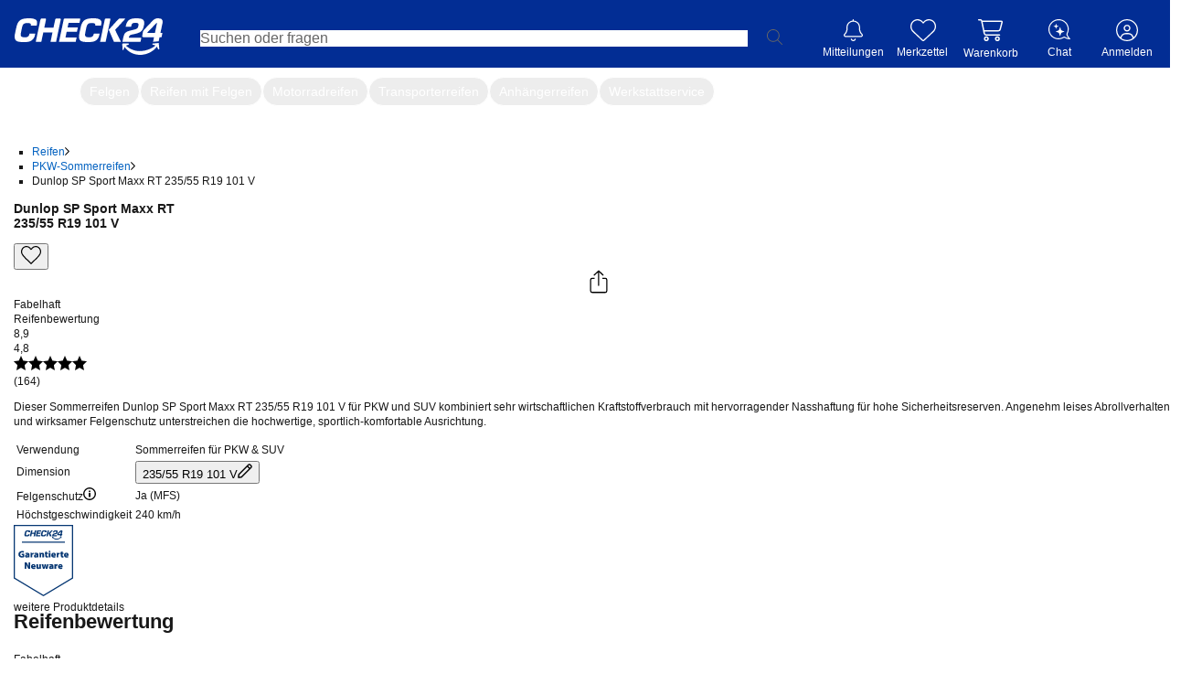

--- FILE ---
content_type: text/html; charset=utf-8
request_url: https://reifen.auto.check24.de/ul/pkw-sommerreifen/dunlop-sp-sport-maxx-rt-mfs-sl-235-55-r19-101v-4165676
body_size: 57706
content:
<!DOCTYPE html><html lang="de" id="c24-html"><head><link rel="preconnect" href="https://cdn-reifen.auto.check24.de"/><link rel="preconnect" href="https://wireframe.check24.de"/><link rel="preconnect" href="https://cdn.auto.check24.de"/><link href="https://www.googletagmanager.com" rel="dns-prefetch"/><link href="https://securepubads.g.doubleclick.net" rel="dns-prefetch"/><link href="https://www.google.de" rel="dns-prefetch"/><link href="https://www.google-analytics.com" rel="dns-prefetch"/><link href="https://stats.g.doubleclick.net" rel="dns-prefetch"/><meta name="viewport" content="width=device-width,initial-scale=1,maximum-scale=1,user-scalable=no"/><link rel="preload" as="image" href="https://reifen.auto.check24.de/api/energy-label/4165676.svg"/><script src="https://cdn-minicart.auto.check24.de/files/mini-cart-desktop-vue.js" async=""></script><meta name="Language" content="de"/><meta name="Keywords" content=""/><meta name="Publisher" content="CHECK24, München"/><meta name="Copyright" content="CHECK24, München"/><meta name="Page-topic" content=""/><title>Dunlop SP Sport Maxx RT 235/55 R19 101 V | CHECK24</title><meta name="Description" content="Dunlop SP Sport Maxx RT 235/55 R19 101 V - 37 Angebote ab 122,71 € ✓ Passend-Garantie ✓ Reifen-Montage ✓ CHECK24 Service"/><meta name="robots" content="index, follow"/><link rel="canonical" href="https://reifen.auto.check24.de/ul/pkw-sommerreifen/dunlop-sp-sport-maxx-rt-mfs-sl-235-55-r19-101v-4165676"/><meta name="og:url" content="https://reifen.auto.check24.de/ul/pkw-sommerreifen/dunlop-sp-sport-maxx-rt-mfs-sl-235-55-r19-101v-4165676"/><meta property="og:image" content="https://cdn.auto.check24.de/inventory/eyJrZXkiOiJpbnZlbnRvcnlcL3Byb2R1Y3RcLzU2XC8xa2t6cjIucG5nIiwiZWRpdHMiOnsicmVzaXplIjp7ImZpdCI6ImNvbnRhaW4iLCJiYWNrZ3JvdW5kIjp7InIiOjI1NSwiZyI6MjU1LCJiIjoyNTUsImFscGhhIjoxfX19fQ=="/><meta name="og:title" content="Dunlop SP Sport Maxx RT 235/55 R19 101 V | CHECK24"/><meta name="og:description" content="Dieser Sommerreifen Dunlop SP Sport Maxx RT 235/55 R19 101 V für PKW und SUV kombiniert sehr wirtschaftlichen Kraftstoffverbrauch mit hervorragender Nasshaftung für hohe Sicherheitsreserven. Angenehm leises Abrollverhalten und wirksamer Felgenschutz unterstreichen die hochwertige, sportlich-komfortable Ausrichtung."/><meta name="application-name" content="Check24 Autoteile"/><meta name="google-site-verification" content="UppoWaHnXiCVMcV9vejNXSFccx7kueVbAHQwE9rI2JA"/><link rel="apple-touch-icon" sizes="180x180" href="https://www.check24.de/apple-touch-icon.png"/><link rel="icon" type="image/png" sizes="32x32" href="https://www.check24.de/favicon-32x32.png?v=2"/><link rel="icon" type="image/png" sizes="16x16" href="https://www.check24.de/favicon-16x16.png?v=2"/><link rel="mask-icon" href="https://www.check24.de/safari-pinned-tab.svg" color="#022D94"/><link rel="shortcut icon" href="https://www.check24.de/favicon.ico"/><meta name="msapplication-TileColor" content="#022D94"/><meta name="theme-color" content="#ffffff"/><meta name="c24-wf-version" content="2025-2-2"/><link rel="modulepreload" href="https://cdn-reifen.auto.check24.de/2026.01.16.1532-production/assets/c8ZnaaCh.js"/><link rel="modulepreload" href="https://cdn-reifen.auto.check24.de/2026.01.16.1532-production/assets/DAdI6uZw.js"/><link rel="modulepreload" href="https://cdn-reifen.auto.check24.de/2026.01.16.1532-production/assets/BNjGVNXG.js"/><link rel="modulepreload" href="https://cdn-reifen.auto.check24.de/2026.01.16.1532-production/assets/CW-lR39Y.js"/><link rel="modulepreload" href="https://cdn-reifen.auto.check24.de/2026.01.16.1532-production/assets/BmPBddL2.js"/><link rel="modulepreload" href="https://cdn-reifen.auto.check24.de/2026.01.16.1532-production/assets/CfCQa29t.js"/><link rel="modulepreload" href="https://cdn-reifen.auto.check24.de/2026.01.16.1532-production/assets/DePF5a3T.js"/><link rel="modulepreload" href="https://cdn-reifen.auto.check24.de/2026.01.16.1532-production/assets/D1rNzIry.js"/><link rel="modulepreload" href="https://cdn-reifen.auto.check24.de/2026.01.16.1532-production/assets/B0-i5CpW.js"/><link rel="modulepreload" href="https://cdn-reifen.auto.check24.de/2026.01.16.1532-production/assets/DnuzzEtQ.js"/><link rel="modulepreload" href="https://cdn-reifen.auto.check24.de/2026.01.16.1532-production/assets/WjLxTmVl.js"/><link rel="modulepreload" href="https://cdn-reifen.auto.check24.de/2026.01.16.1532-production/assets/nNNaklwn.js"/><link rel="modulepreload" href="https://cdn-reifen.auto.check24.de/2026.01.16.1532-production/assets/DlU4orpg.js"/><link rel="modulepreload" href="https://cdn-reifen.auto.check24.de/2026.01.16.1532-production/assets/B-hwrbSf.js"/><link rel="modulepreload" href="https://cdn-reifen.auto.check24.de/2026.01.16.1532-production/assets/aBhIBVo7.js"/><link rel="modulepreload" href="https://cdn-reifen.auto.check24.de/2026.01.16.1532-production/assets/Dx20R98d.js"/><link rel="modulepreload" href="https://cdn-reifen.auto.check24.de/2026.01.16.1532-production/assets/Im6xsrmF.js"/><link rel="modulepreload" href="https://cdn-reifen.auto.check24.de/2026.01.16.1532-production/assets/BpLWmLJM.js"/><link rel="modulepreload" href="https://cdn-reifen.auto.check24.de/2026.01.16.1532-production/assets/DPWhfTO7.js"/><link rel="modulepreload" href="https://cdn-reifen.auto.check24.de/2026.01.16.1532-production/assets/C0hscgEK.js"/><link rel="modulepreload" href="https://cdn-reifen.auto.check24.de/2026.01.16.1532-production/assets/DSz9w6kf.js"/><link rel="modulepreload" href="https://cdn-reifen.auto.check24.de/2026.01.16.1532-production/assets/DfvEPmRs.js"/><link rel="modulepreload" href="https://cdn-reifen.auto.check24.de/2026.01.16.1532-production/assets/SOiSHmh-.js"/><link rel="modulepreload" href="https://cdn-reifen.auto.check24.de/2026.01.16.1532-production/assets/l5EK3rgU.js"/><link rel="modulepreload" href="https://cdn-reifen.auto.check24.de/2026.01.16.1532-production/assets/Cxr3k0DJ.js"/><link rel="modulepreload" href="https://cdn-reifen.auto.check24.de/2026.01.16.1532-production/assets/DJdE9wNh.js"/><link rel="modulepreload" href="https://cdn-reifen.auto.check24.de/2026.01.16.1532-production/assets/C5YjDB2l.js"/><link rel="modulepreload" href="https://cdn-reifen.auto.check24.de/2026.01.16.1532-production/assets/DI2jPbwd.js"/><link rel="modulepreload" href="https://cdn-reifen.auto.check24.de/2026.01.16.1532-production/assets/Cie1n31J.js"/><link rel="modulepreload" href="https://cdn-reifen.auto.check24.de/2026.01.16.1532-production/assets/rTV59mlX.js"/><link rel="modulepreload" href="https://cdn-reifen.auto.check24.de/2026.01.16.1532-production/assets/Cs7vgTOZ.js"/><link rel="modulepreload" href="https://cdn-reifen.auto.check24.de/2026.01.16.1532-production/assets/C2ZTQKkm.js"/><link rel="modulepreload" href="https://cdn-reifen.auto.check24.de/2026.01.16.1532-production/assets/DGquuAI5.js"/><link rel="modulepreload" href="https://cdn-reifen.auto.check24.de/2026.01.16.1532-production/assets/Dt5iR9Yf.js"/><link rel="modulepreload" href="https://cdn-reifen.auto.check24.de/2026.01.16.1532-production/assets/BV11UiCo.js"/><link rel="modulepreload" href="https://cdn-reifen.auto.check24.de/2026.01.16.1532-production/assets/BUKCViso.js"/><link rel="modulepreload" href="https://cdn-reifen.auto.check24.de/2026.01.16.1532-production/assets/40yYiJM7.js"/><link rel="modulepreload" href="https://cdn-reifen.auto.check24.de/2026.01.16.1532-production/assets/C4cATT_5.js"/><link rel="modulepreload" href="https://cdn-reifen.auto.check24.de/2026.01.16.1532-production/assets/CkNRtcqA.js"/><link rel="modulepreload" href="https://cdn-reifen.auto.check24.de/2026.01.16.1532-production/assets/C6ZlPQl9.js"/><link rel="modulepreload" href="https://cdn-reifen.auto.check24.de/2026.01.16.1532-production/assets/DS6KOc2q.js"/><link rel="modulepreload" href="https://cdn-reifen.auto.check24.de/2026.01.16.1532-production/assets/D_RpgYI-.js"/><link rel="modulepreload" href="https://cdn-reifen.auto.check24.de/2026.01.16.1532-production/assets/CZMgrcl7.js"/><link rel="modulepreload" href="https://cdn-reifen.auto.check24.de/2026.01.16.1532-production/assets/C800hD1a.js"/><link rel="modulepreload" href="https://cdn-reifen.auto.check24.de/2026.01.16.1532-production/assets/B0Y7gyRn.js"/><link rel="modulepreload" href="https://cdn-reifen.auto.check24.de/2026.01.16.1532-production/assets/COIm7_KZ.js"/><link rel="modulepreload" href="https://cdn-reifen.auto.check24.de/2026.01.16.1532-production/assets/DJ1DXWJA.js"/><link rel="modulepreload" href="https://cdn-reifen.auto.check24.de/2026.01.16.1532-production/assets/BbQzUzDw.js"/><link rel="modulepreload" href="https://cdn-reifen.auto.check24.de/2026.01.16.1532-production/assets/CQeYIiYH.js"/><link rel="modulepreload" href="https://cdn-reifen.auto.check24.de/2026.01.16.1532-production/assets/CaTIHnfu.js"/><link rel="modulepreload" href="https://cdn-reifen.auto.check24.de/2026.01.16.1532-production/assets/CEuQcBH1.js"/><link rel="modulepreload" href="https://cdn-reifen.auto.check24.de/2026.01.16.1532-production/assets/RTD6uB8Q.js"/><link rel="modulepreload" href="https://cdn-reifen.auto.check24.de/2026.01.16.1532-production/assets/BsyhW6Lk.js"/><link rel="modulepreload" href="https://cdn-reifen.auto.check24.de/2026.01.16.1532-production/assets/D1tzbXmF.js"/><link rel="modulepreload" href="https://cdn-reifen.auto.check24.de/2026.01.16.1532-production/assets/DvdjtNhV.js"/><link rel="modulepreload" href="https://cdn-reifen.auto.check24.de/2026.01.16.1532-production/assets/CcVYstJ5.js"/><link rel="modulepreload" href="https://cdn-reifen.auto.check24.de/2026.01.16.1532-production/assets/BO25fJS7.js"/><link rel="modulepreload" href="https://cdn-reifen.auto.check24.de/2026.01.16.1532-production/assets/CCo5azzS.js"/><link rel="modulepreload" href="https://cdn-reifen.auto.check24.de/2026.01.16.1532-production/assets/KJO0IxzY.js"/><link rel="modulepreload" href="https://cdn-reifen.auto.check24.de/2026.01.16.1532-production/assets/ZQM6kEx-.js"/><link rel="modulepreload" href="https://cdn-reifen.auto.check24.de/2026.01.16.1532-production/assets/CbmWASJ5.js"/><link rel="modulepreload" href="https://cdn-reifen.auto.check24.de/2026.01.16.1532-production/assets/DtQp5yVB.js"/><link rel="modulepreload" href="https://cdn-reifen.auto.check24.de/2026.01.16.1532-production/assets/CH9c7HV3.js"/><link rel="modulepreload" href="https://cdn-reifen.auto.check24.de/2026.01.16.1532-production/assets/yu83XMoa.js"/><link rel="modulepreload" href="https://cdn-reifen.auto.check24.de/2026.01.16.1532-production/assets/CmGSxXB-.js"/><link rel="modulepreload" href="https://cdn-reifen.auto.check24.de/2026.01.16.1532-production/assets/6fQPtnYW.js"/><link rel="modulepreload" href="https://cdn-reifen.auto.check24.de/2026.01.16.1532-production/assets/CMlsBCAJ.js"/><link rel="modulepreload" href="https://cdn-reifen.auto.check24.de/2026.01.16.1532-production/assets/B_rFrwI2.js"/><link rel="modulepreload" href="https://cdn-reifen.auto.check24.de/2026.01.16.1532-production/assets/C5tsU5PH.js"/><link rel="modulepreload" href="https://cdn-reifen.auto.check24.de/2026.01.16.1532-production/assets/M9ceuN05.js"/><link rel="modulepreload" href="https://cdn-reifen.auto.check24.de/2026.01.16.1532-production/assets/KDzYeg_O.js"/><link rel="modulepreload" href="https://cdn-reifen.auto.check24.de/2026.01.16.1532-production/assets/DaNokCY-.js"/><link rel="modulepreload" href="https://cdn-reifen.auto.check24.de/2026.01.16.1532-production/assets/CthXgNnw.js"/><link rel="modulepreload" href="https://cdn-reifen.auto.check24.de/2026.01.16.1532-production/assets/D59M7Flc.js"/><link rel="modulepreload" href="https://cdn-reifen.auto.check24.de/2026.01.16.1532-production/assets/CuR7eGTJ.js"/><link rel="modulepreload" href="https://cdn-reifen.auto.check24.de/2026.01.16.1532-production/assets/DzSCosaO.js"/><link rel="modulepreload" href="https://cdn-reifen.auto.check24.de/2026.01.16.1532-production/assets/DzpQFXUM.js"/><link rel="modulepreload" href="https://cdn-reifen.auto.check24.de/2026.01.16.1532-production/assets/BTz6DKTX.js"/><link rel="modulepreload" href="https://cdn-reifen.auto.check24.de/2026.01.16.1532-production/assets/v8jZ9Knl.js"/><link rel="modulepreload" href="https://cdn-reifen.auto.check24.de/2026.01.16.1532-production/assets/Cfm9jK59.js"/><link rel="modulepreload" href="https://cdn-reifen.auto.check24.de/2026.01.16.1532-production/assets/BXe89_l5.js"/><link rel="modulepreload" href="https://cdn-reifen.auto.check24.de/2026.01.16.1532-production/assets/S7EWk2sq.js"/><link rel="modulepreload" href="https://cdn-reifen.auto.check24.de/2026.01.16.1532-production/assets/CG0-XzOi.js"/><link rel="modulepreload" href="https://cdn-reifen.auto.check24.de/2026.01.16.1532-production/assets/BG3fg0pl.js"/><link rel="modulepreload" href="https://cdn-reifen.auto.check24.de/2026.01.16.1532-production/assets/eAjAXoRm.js"/><link rel="modulepreload" href="https://cdn-reifen.auto.check24.de/2026.01.16.1532-production/assets/ipzMpq-S.js"/><link rel="modulepreload" href="https://cdn-reifen.auto.check24.de/2026.01.16.1532-production/assets/BrapraYW.js"/><link rel="modulepreload" href="https://cdn-reifen.auto.check24.de/2026.01.16.1532-production/assets/yOGnDzlb.js"/><script>window.dataLayer = window.dataLayer || []; window.gtmId = "GTM-P5R35J";</script><link rel="stylesheet" href="https://cdn-reifen.auto.check24.de/2026.01.16.1532-production/assets/D4XkIpSG.css"/><link rel="stylesheet" type="text/css" href="https://wireframe.check24.de/2025-2-2/assets/desktop/wireframe.min.css" media="screen"/><script type="text/javascript">var CHECK24_HOST = 'www.check24.de';</script><script type="application/ld+json">{"@context":"https://schema.org","@graph":[{"@type":"Organization","@id":"https://reifen.auto.check24.de/ul/#org","url":"https://reifen.auto.check24.de/ul","logo":"https://cdn-reifen.auto.check24.de/images/check24-logo.svg","name":"CHECK24 Vergleichsportal Autoteile GmbH","description":"Marktführer im Online-Verkauf von Reifen, Felgen und Kompletträdern. Große Auswahl, schnelle Lieferung, Top-Preise, Werkstattpartner und über 20 Jahre Erfahrung.","email":"autoteile@check24.de","sameAs":["https://de.wikipedia.org/wiki/Check24","https://www.instagram.com/check24.de","https://www.tiktok.com/@check24","https://www.facebook.com/CHECK24de/","https://www.linkedin.com/company/check24"],"address":{"@type":"PostalAddress","streetAddress":"Trappentreustraße 1-3","addressLocality":"München","addressCountry":"DE","postalCode":"80339"},"hasMerchantReturnPolicy":{"@type":"MerchantReturnPolicy","applicableCountry":"DE","returnPolicyCategory":"https://schema.org/MerchantReturnFiniteReturnWindow","merchantReturnDays":100,"returnMethod":"https://schema.org/ReturnByMail","inStoreReturnsOffered":false},"vatID":"DE298621580"},{"@type":"WebSite","@id":"https://reifen.auto.check24.de/ul/#website","url":"https://reifen.auto.check24.de/ul","name":"CHECK24 Reifen","inLanguage":"de-DE","publisher":{"@id":"https://reifen.auto.check24.de/ul/#org"}},{"@type":"ItemPage","@id":"https://reifen.auto.check24.de/ul/pkw-sommerreifen/dunlop-sp-sport-maxx-rt-mfs-sl-235-55-r19-101v-4165676#itempage","url":"https://reifen.auto.check24.de/ul/pkw-sommerreifen/dunlop-sp-sport-maxx-rt-mfs-sl-235-55-r19-101v-4165676","name":"Dunlop SP Sport Maxx RT 235/55 R19 101 V, Sommerreifen","inLanguage":"de-DE","isPartOf":{"@id":"https://reifen.auto.check24.de/ul/#website"},"mainEntity":{"@id":"https://reifen.auto.check24.de/ul/pkw-sommerreifen/dunlop-sp-sport-maxx-rt-mfs-sl-235-55-r19-101v-4165676#product"},"breadcrumb":{"@id":"https://reifen.auto.check24.de/ul/pkw-sommerreifen/dunlop-sp-sport-maxx-rt-mfs-sl-235-55-r19-101v-4165676#breadcrumb"}},{"@type":"Product","@id":"https://reifen.auto.check24.de/ul/pkw-sommerreifen/dunlop-sp-sport-maxx-rt-mfs-sl-235-55-r19-101v-4165676#product","name":"Dunlop SP Sport Maxx RT 235/55 R19 101 V, Sommerreifen","category":"Tire","brand":{"@type":"Brand","name":"Dunlop"},"model":"Dunlop-SP Sport Maxx RT","sku":"4165676","url":"https://reifen.auto.check24.de/ul/pkw-sommerreifen/dunlop-sp-sport-maxx-rt-mfs-sl-235-55-r19-101v-4165676","description":"Dieser Sommerreifen Dunlop SP Sport Maxx RT 235/55 R19 101 V für PKW und SUV kombiniert sehr wirtschaftlichen Kraftstoffverbrauch mit hervorragender Nasshaftung für hohe Sicherheitsreserven. Angenehm leises Abrollverhalten und wirksamer Felgenschutz unterstreichen die hochwertige, sportlich-komfortable Ausrichtung.","image":["https://cdn.auto.check24.de/inventory/eyJrZXkiOiJpbnZlbnRvcnlcL3Byb2R1Y3RcLzU2XC8xa2t6cjIucG5nIiwiZWRpdHMiOnsicmVzaXplIjp7ImZpdCI6ImNvbnRhaW4iLCJiYWNrZ3JvdW5kIjp7InIiOjI1NSwiZyI6MjU1LCJiIjoyNTUsImFscGhhIjoxfX19fQ==","https://cdn.auto.check24.de/inventory/eyJrZXkiOiJpbnZlbnRvcnlcL3Byb2R1Y3RcLzU2XC9ueGV2MGcuanBnIiwiZWRpdHMiOnsicmVzaXplIjp7ImZpdCI6ImNvbnRhaW4iLCJiYWNrZ3JvdW5kIjp7InIiOjI1NSwiZyI6MjU1LCJiIjoyNTUsImFscGhhIjoxfX19fQ==","https://cdn.auto.check24.de/inventory/eyJrZXkiOiJpbnZlbnRvcnlcL3Byb2R1Y3RcLzU2XC8yYjZ1dGEuanBnIiwiZWRpdHMiOnsicmVzaXplIjp7ImZpdCI6ImNvbnRhaW4iLCJiYWNrZ3JvdW5kIjp7InIiOjI1NSwiZyI6MjU1LCJiIjoyNTUsImFscGhhIjoxfX19fQ=="],"mainEntityOfPage":{"@id":"https://reifen.auto.check24.de/ul/pkw-sommerreifen/dunlop-sp-sport-maxx-rt-mfs-sl-235-55-r19-101v-4165676#itempage"},"additionalProperty":[{"@type":"PropertyValue","name":"Tire width","value":235},{"@type":"PropertyValue","name":"Aspect ratio","value":55},{"@type":"PropertyValue","name":"Rim diameter (inches)","value":19},{"@type":"PropertyValue","name":"Load index","value":101},{"@type":"PropertyValue","name":"Speed rating","value":"V"},{"@type":"PropertyValue","name":"Season","value":"Sommerreifen"},{"@type":"PropertyValue","name":"EU fuel efficiency rating","value":"B"},{"@type":"PropertyValue","name":"EU wet grip rating","value":"A"},{"@type":"PropertyValue","name":"External rolling noise (dB)","value":71}],"gtin13":"5452000724281","offers":{"@type":"AggregateOffer","lowPrice":122.71,"highPrice":248.99,"priceCurrency":"EUR","offerCount":37,"offers":[{"@type":"Offer","url":"https://reifen.auto.check24.de/ul/pkw-sommerreifen/dunlop-sp-sport-maxx-rt-mfs-sl-235-55-r19-101v-4165676","price":122.71,"priceCurrency":"EUR","availability":"https://schema.org/InStock","itemCondition":"https://schema.org/NewCondition","seller":{"@id":"https://reifen.auto.check24.de/ul/#org"},"shippingDetails":[{"@type":"OfferShippingDetails","shippingDestination":{"@type":"DefinedRegion","addressCountry":"DE"},"deliveryTime":{"@type":"ShippingDeliveryTime","handlingTime":{"@type":"QuantitativeValue","minValue":0,"maxValue":0,"unitCode":"DAY"},"transitTime":{"@type":"QuantitativeValue","minValue":2,"maxValue":4,"unitCode":"DAY"}},"shippingRate":{"@type":"MonetaryAmount","value":0,"currency":"EUR"}}]}]},"aggregateRating":{"@type":"AggregateRating","ratingValue":4.8,"bestRating":5,"worstRating":1,"ratingCount":164}},{"@type":"BreadcrumbList","@id":"https://reifen.auto.check24.de/ul/pkw-sommerreifen/dunlop-sp-sport-maxx-rt-mfs-sl-235-55-r19-101v-4165676#breadcrumb","itemListElement":[{"@type":"ListItem","position":1,"name":"Reifen","item":"https://reifen.auto.check24.de/ul"},{"@type":"ListItem","position":2,"name":"PKW-Sommerreifen","item":"https://reifen.auto.check24.de/ul/suche?season[]=sommerreifen&width=235&height=55&diameter=19&loadIndex[]=101&speedIndex[]=v"},{"@type":"ListItem","position":3,"name":"Dunlop SP Sport Maxx RT 235/55 R19 101 V","item":"https://reifen.auto.check24.de/ul/pkw-sommerreifen/dunlop-sp-sport-maxx-rt-mfs-sl-235-55-r19-101v-4165676"}]}]}</script></head><body class="c24-body c24-wide c24-fluid-grid c24-responsive {bodyClass}"><noscript><iframe src="https://www.googletagmanager.com/gtm.js?id=GTM-P5R35J" height="0" width="0" style="display:none;visibility:hidden"></iframe></noscript><script>const abortController = new AbortController(); document.addEventListener( "DOMContentLoaded", (e) => { e.stopImmediatePropagation(); abortController.abort(); }, { signal: abortController.signal } );</script><div class="c24-blocking-layer"></div> <!-- --> <div id="c24-page-and-ads"><div id="c24-ads" class="clearfix"><div id="c24-ads-content" class="clearfix"><div class="c24-ad-banner" id="c24-ad-leaderboard"></div><div class="c24-ad-skyscraper" id="c24-ad-skyscraper"></div></div></div><div class="c24-page-container" id="c24-page-container-header"><div class="c24-page"><header class="c24-site-header"><div id="c24-header" class="c24-header  "><div class="c24-header-inner"><a class="c24-header-skip-container" tabindex="0" href="#c24-page-container-content"><div class="c24-header-skip-link"><span>Zum Hauptinhalt</span></div></a><div id="c24-header-top"><div class="c24-header-content clearfix"><a class="c24-header-back-wrapper" href=""><span class="c24-header-back"><svg version="1.1" xmlns="http://www.w3.org/2000/svg" x="0px" y="0px" viewBox="0 0 58.2 100" xml:space="preserve"><polygon fill="#FFFFFF" points="16.4,50 58.2,8.2 50,0 0,50 50,100 58.2,91.8 "></polygon></svg></span></a><a href="https://www.check24.de/" class="c24-logo" title="CHECK24 - Deutschlands größtes Vergleichsportal" tabindex="0"></a><div class="c24-header-components"><div class="c24-search"><div class="c24-search-corner"></div><div class="c24-search-content"><form accept-charset="utf-8" id="c24-search-form" class="c24-search-form" spellCheck="false" action="https://www.check24.de/suche/" method="get"><fieldset><input type="text" id="c24-search-header" class="c24-search-input" placeholder="Suchen oder fragen" tabindex="0" name="q" value=""/><input type="hidden" id="source_suggest" name="source" value="input"/><div class="c24-search-button"><svg xmlns="http://www.w3.org/2000/svg" viewBox="0 0 229 229"><path fill="#666666" d="M227.2,218.57l-64.63-64.63.66-.78c14.18-16.55,21.99-37.98,21.99-60.33C185.23,41.64,143.59,0,92.41,0c-24.77,0-48.01,9.65-65.43,27.19C9.58,44.7,0,68.01,0,92.82c0,51.18,41.46,92.83,92.41,92.83,22.09,0,43.51-7.95,60.33-22.39l.78-.67,64.58,64.58h.01c1.59,1.21,3.19,1.82,4.76,1.82s3.17-.64,4.32-1.79c1.16-1.15,1.8-2.69,1.8-4.32s-.64-3.17-1.8-4.31ZM173.4,92.82c0,44.43-36.15,80.58-80.59,80.58S12.24,137.26,12.24,92.82,48.39,12.23,92.82,12.23c21.68,0,41.96,8.34,57.1,23.49,15.14,15.14,23.48,35.43,23.48,57.11Z"></path></svg></div><div class="c24-search-clear"><svg xmlns="http://www.w3.org/2000/svg" xml:space="preserve" viewBox="0 0 100 100" y="0px" x="0px" version="1.1"><polygon style="fill:#b4b4b4" points="89.7,0 50,39.6 10.3,0 0,10.3 39.6,50 0,89.7 10.3,100 50,60.4 89.7,100 100,89.7 60.4,50 100,10.3"></polygon></svg></div></fieldset></form></div></div><div class="c24-notification c24-header-icon"><a class="c24-notification-icon c24-header-hover" href="https://newsfeed.check24.de/" tabindex="0"><div><span class="c24-notification-icon-svg"></span><div class="c24-notification-count"></div></div><div class="c24-notification-label c24-header-icon-label">Mitteilungen</div></a><div class="c24-notification-layer-hover c24-header-layer"><div class="c24-notification-layer"><div class="content"></div><a class="all"></a></div></div></div><div class="c24-mylists c24-mylists-heart c24-mylists-product c24-mylists-home c24-header-icon" id="c24-mylists"><a class="c24-mylists-content c24-header-hover clearfix" href="https://kundenbereich.check24.de/?o=lists" tabindex="0"><div><span class="c24-mylists-icon"><span class="c24-mylists-icon-svg"></span></span><div class="c24-mylists-count"></div></div><div class="c24-mylists-label c24-header-icon-label">Merkzettel</div></a><div class="c24-mylists-layer c24-mylists-layer-hover c24-header-layer"><div class="c24-mylists-layer-content"><div class="c24-mylists-available"><div class="c24-mylists-lists"><div class="c24-mylists-headline clearfix"><span>Merkzettel</span></div><div class="c24-mylists-lists-items"></div></div></div><div class="c24-mylists-no-items">Ihr Merkzettel ist leer.</div><div class="empty">Bitte melden Sie sich in Ihrem Profil an, um Ihren Merkzettel sehen zu können.</div><a class="all"><span></span></a></div></div></div><div class="c24-header-hover c24-customer c24-header-icon mini-cart-desktop mini-cart-desktop-de"><div class="c24-header-hover" style="place-items:center;place-content:center;flex-direction:column;display:flex"><mini-cart-desktop cart-url="https://auto.check24.de/checkout/cart/minicart"></mini-cart-desktop><div class="c24-header-icon-label c24-notification-label">Warenkorb</div></div></div><div class="c24-contact c24-header-hover c24-header-icon clearfix"><a class="c24-contact-content clearfix" href="https://www.check24.de/unternehmen/kontakt/" tabindex="0"><span class="c24-contact-icon"><span class="c24-contact-icon-svg"></span></span><div class="c24-header-icon-label">Chat</div></a></div>   <div class="c24-customer c24-customer-guest c24-header-hover c24-header-icon"><a class="c24-customer-hover-wrapper c24-login-opener" href="https://kundenbereich.check24.de/user/account.html?o=overview" tabindex="0"><div class="c24-customer-icon c24-customer-icon-lo c24-icon"></div><div class="c24-customer-hover c24-header-icon-label">Anmelden</div></a></div> <div class="c24-customer-trigger c24-header-hover" id="c24-customer-trigger"><div class="c24-customer-layer c24-header-layer c24-ignore-dc-event"><div class="c24-customer-trigger-close"><svg version="1.1" xmlns="http://www.w3.org/2000/svg" x="0px" y="0px" viewBox="0 0 357 357" xml:space="preserve"><g><polygon fill="#949494" points="357,35.7 321.3,0 178.5,142.8 35.7,0 0,35.7 142.8,178.5 0,321.3 35.7,357 178.5,214.2 321.3,357 357,321.3 214.2,178.5"></polygon></g></svg></div><div class="c24-customer-trigger-text"></div><a class="c24-button c24-customer-login-opener c24-login-opener">anmelden</a><div class="c24-customer-salutation-text"><span>Neuer Kunde? </span><a class="c24-meinkonto-reflink c24-customer-register-opener c24-login-opener">Starten Sie hier.</a></div></div></div></div></div></div></div></div></header></div></div><div class="c24-quickchips-reifen !block" style="--c24-quickchips-scrollbar-width:0px"><div class="c24-quickchips-container"><div class="c24-quickchips-loading"><span class="c24-quickchips-link loading"> </span><span class="c24-quickchips-link loading"> </span><span class="c24-quickchips-link loading"> </span><span class="c24-quickchips-link loading"> </span><span class="c24-quickchips-link loading"> </span><span class="c24-quickchips-link loading"> </span><span class="c24-quickchips-link loading"> </span></div><div class="c24-quickchips-chips calculated"><a href="https://reifen.auto.check24.de" class="c24-quickchips-link active" title="Autoreifen">Autoreifen</a><a href="https://felge.auto.check24.de" class="c24-quickchips-link" title="Felgen">Felgen</a><a href="https://komplettrad.auto.check24.de" class="c24-quickchips-link" title="Reifen mit Felgen">Reifen mit Felgen</a><a href="https://moto.auto.check24.de" class="c24-quickchips-link" title="Motorradreifen">Motorradreifen</a><a href="https://reifen.auto.check24.de/ul/transporterreifen" class="c24-quickchips-link" title="Transporterreifen">Transporterreifen</a><a href="https://reifen.auto.check24.de/ul/anhaengerreifen" class="c24-quickchips-link" title="Anhängerreifen">Anhängerreifen</a><a href="https://reifen.auto.check24.de/ul/montageservice" class="c24-quickchips-link" title="Werkstattservice">Werkstattservice</a></div></div></div><div class="c24-page-container" id="c24-page-container-content"><div id="c24-page-content" class="c24-page"><div id="c24-content" class="clearfix">  <div><the-bot-embed></the-bot-embed><div class="mx-auto max-w-[1580px]"><main class="mb-20 px-15"><section class="flex min-h-[630px]"><section class="first-view-container" data-cy="first_view_component"><nav class="mb-10 min-h-[16px]"><ul class="m-0 !pl-0 flex items-center flex-wrap" data-cy="bread_crumbs"><li class="flex items-center"><a class="!text-grey-2 hover:!underline-offset-4" data-cy="breadcrumb_link_1" title="zu Reifen" href="https://reifen.auto.check24.de/ul">Reifen</a><svg xmlns="http://www.w3.org/2000/svg" width="5" height="9" overflow="visible" preserveAspectRatio="none" viewBox="0 0 5 9" fill="var(--color-dark-grey)" class="ml-8 mr-9 mt-1 align-middle"><path d="M3.636 4.533 0 8.277.714 9 5 4.533.714 0 0 .723z" style="stroke-width:0;stroke-linecap:butt;stroke-linejoin:miter" vector-effect="non-scaling-stroke"></path></svg></li><li class="flex items-center"><a class="!text-grey-2 hover:!underline-offset-4" data-cy="breadcrumb_link_2" title="zu PKW-Sommerreifen" href="https://reifen.auto.check24.de/ul/suche?season[]=sommerreifen&amp;width=235&amp;height=55&amp;diameter=19&amp;loadIndex[]=101&amp;speedIndex[]=v">PKW-Sommerreifen</a><svg xmlns="http://www.w3.org/2000/svg" width="5" height="9" overflow="visible" preserveAspectRatio="none" viewBox="0 0 5 9" fill="var(--color-dark-grey)" class="ml-8 mr-9 mt-1 align-middle"><path d="M3.636 4.533 0 8.277.714 9 5 4.533.714 0 0 .723z" style="stroke-width:0;stroke-linecap:butt;stroke-linejoin:miter" vector-effect="non-scaling-stroke"></path></svg></li><li class="flex items-center"><span data-cy="breadcrumb_link_3">Dunlop SP Sport Maxx RT 235/55 R19 101 V</span></li></ul></nav><div class="mb-40 flex gap-15 flex-wrap lg:flex-nowrap"><div class="relative w-full lg:w-auto"><div class="flex w-full xlg:min-w-[400px] xlg:max-w-[420px] flex-row items-start gap-10 pt-10 w-[265px] min-w-full" data-cy="preview_image"></div></div><div class="w-full" id="zoomer-result"><div class="relative"><div class="flex justify-between gap-10"><div><h1 class="my-0 text-20 font-normal leading-25" data-cy="product_title"><strong>Dunlop SP Sport Maxx RT</strong><br/>235/55 R19 101 V</h1></div><div class="absolute right-0 top-0 flex flex-col gap-10"><button class="inline-flex items-center text-white justify-center gap-2 whitespace-nowrap ring-offset-background transition-colors focus-visible:outline-none focus-visible:ring-2 focus-visible:ring-offset disabled:pointer-events-none disabled:opacity-50 [&amp;_svg]:pointer-events-none [&amp;_svg]:size-16 [&amp;_svg]:shrink-0 cursor-pointer hover:fill-error-text h-24 w-26 p-0 bg-transparent hover:bg-transparent" type="button" data-cy="wishlist_icon" data-state="closed"><svg xmlns="http://www.w3.org/2000/svg" overflow="visible" preserveAspectRatio="none" viewBox="0 0 22 20" width="22" height="20" class="transition-transform active:scale-120 !w-22 !h-20"><path d="M16.094 0C13.954 0 12.07 1.2 11 2.98 9.93 1.2 8.106 0 5.926 0 2.656 0 0 2.8 0 6.26S2.953 12.42 11 20c8.047-7.58 11-10.26 11-13.74S19.404 0 16.094 0M11 18.32C3.905 11.58 1.19 9.08 1.19 6.26S3.31 1.2 5.925 1.2c1.665 0 3.191.9 4.024 2.44.237.36.594.6 1.01.6s.833-.24 1.011-.6c.991-1.56 2.458-2.44 4.123-2.44 2.596 0 4.737 2.26 4.737 5.08S18.155 11.64 11 18.32" style="stroke-width:0;stroke-linecap:butt;stroke-linejoin:miter" vector-effect="non-scaling-stroke"></path></svg></button><div class="cursor-pointer" data-cy="share_icon" data-state="closed" data-slot="hover-card-trigger"><svg xmlns="http://www.w3.org/2000/svg" viewBox="0 0 93 118" width="1em" height="1em" style="width:100%;height:26px"><path d="M78.842 39.272H65.084v6h13.758A4.664 4.664 0 0 1 83.5 49.93v54.684a4.663 4.663 0 0 1-4.658 4.658H14.158a4.663 4.663 0 0 1-4.658-4.658V49.93a4.663 4.663 0 0 1 4.658-4.658h11.857v-6H14.158A10.67 10.67 0 0 0 3.5 49.93v54.684a10.67 10.67 0 0 0 10.658 10.658h64.684A10.67 10.67 0 0 0 89.5 104.614V49.93a10.67 10.67 0 0 0-10.658-10.658"></path><path d="M24.341 29.1a3 3 0 0 0 2.03-.792l16.736-15.387v64.351a3 3 0 0 0 6 0V12.357l16.7 15.914a3 3 0 1 0 4.138-4.343L48.569 3.556a3 3 0 0 0-4.1-.037L22.31 23.891a3 3 0 0 0 2.031 5.209"></path></svg></div></div></div></div><div class="flex flex-col gap-15 py-15"><div class="flex w-full justify-between"><div class="flex gap-15"><div><div class="cursor-pointer" data-state="closed" data-slot="hover-card-trigger"><div class="flex items-center gap-x-10"><div class="order-last"><div class="text-14 font-bold no-underline hover:no-underline text-dark-grey">Fabelhaft</div><div class="text-12">Reifenbewertung</div></div><div class="leading-35 flex size-[35px] items-center justify-center rounded-t-5 rounded-bl-5 bg-nova-blue text-16 font-bold text-white" data-cy="new_grade_badge">8,9</div></div></div></div></div><div class="product-information__reviews-container"><div class="cursor-pointer" data-state="closed" data-slot="hover-card-trigger"><div class="flex items-center" style="gap:1px" data-cy="customer_ratings_component"><div class="mr-[3px]">4,8<!-- --> </div><div class="mr-5 flex items-center"><svg xmlns="http://www.w3.org/2000/svg" preserveAspectRatio="xMinYMin slice" viewBox="0 0 100 100" width="16" height="16" fill="var(--color-yellow)"><path d="M50 0 35 33.6 0 38.2l25.7 25.4-6.6 36.4L50 82.1 80.9 100l-6.6-36.4L100 38.2l-35-4.6z"></path></svg><svg xmlns="http://www.w3.org/2000/svg" preserveAspectRatio="xMinYMin slice" viewBox="0 0 100 100" width="16" height="16" fill="var(--color-yellow)"><path d="M50 0 35 33.6 0 38.2l25.7 25.4-6.6 36.4L50 82.1 80.9 100l-6.6-36.4L100 38.2l-35-4.6z"></path></svg><svg xmlns="http://www.w3.org/2000/svg" preserveAspectRatio="xMinYMin slice" viewBox="0 0 100 100" width="16" height="16" fill="var(--color-yellow)"><path d="M50 0 35 33.6 0 38.2l25.7 25.4-6.6 36.4L50 82.1 80.9 100l-6.6-36.4L100 38.2l-35-4.6z"></path></svg><svg xmlns="http://www.w3.org/2000/svg" preserveAspectRatio="xMinYMin slice" viewBox="0 0 100 100" width="16" height="16" fill="var(--color-yellow)"><path d="M50 0 35 33.6 0 38.2l25.7 25.4-6.6 36.4L50 82.1 80.9 100l-6.6-36.4L100 38.2l-35-4.6z"></path></svg><svg xmlns="http://www.w3.org/2000/svg" preserveAspectRatio="xMinYMin slice" viewBox="0 0 100 100" width="16" height="16" fill="var(--color-yellow)"><path d="M50 0 35 33.6 0 38.2l25.7 25.4-6.6 36.4L50 82.1 80.9 100l-6.6-36.4L100 38.2l-35-4.6z"></path></svg></div><div class="text-fusion-blue hover:text-formular-background-dark whitespace-nowrap">(164)</div></div></div></div></div><p class="my-0">Dieser Sommerreifen Dunlop SP Sport Maxx RT 235/55 R19 101 V für PKW und SUV kombiniert sehr wirtschaftlichen Kraftstoffverbrauch mit hervorragender Nasshaftung für hohe Sicherheitsreserven. Angenehm leises Abrollverhalten und wirksamer Felgenschutz unterstreichen die hochwertige, sportlich-komfortable Ausrichtung.</p></div><div><div class="flex flex-row"><section class="w-full" data-cy="product_details"><div class="flex flex-row items-start gap-15"><table class="w-full border-collapse"><tbody><tr class="h-[35px] bg-gray-50"><td class="px-4 py-2">Verwendung</td><td class="px-4 py-2"><div class="flex items-center gap-10"><span>Sommerreifen für PKW &amp; SUV</span></div></td></tr><tr class="h-[35px] "><td class="px-4 py-2">Dimension</td><td class="px-4 py-2"><div class="flex items-center gap-10"><button class="text-fusion-blue hover:opacity-80 transition-opacity font-bold  text-14 cursor-pointer flex items-center gap-10 border-0 bg-transparent p-0"><span>235/55 R19 101 V</span><svg xmlns="http://www.w3.org/2000/svg" xml:space="preserve" overflow="visible" preserveAspectRatio="none" viewBox="0 0 102 102" width="16" height="16" fill="currentColor"><path d="M97.3 12 90 4.7C87.6 2.2 84.4 1 81.2 1s-6.4 1.2-8.8 3.7L57.8 19.2 51 26 4.7 72.3c-.8.8-1.2 1.8-1.3 2.8L1 95.8c-.3 2.8 1.9 5.2 4.6 5.2h.5l20.6-2.3c1.1-.1 2.1-.6 2.8-1.3L76 51l6.8-6.8 14.6-14.6c4.8-4.8 4.8-12.7-.1-17.6M69.4 44.4 24.2 89.6 11 91l1.5-13.2 45.2-45.2 9.5-9.5 11.7 11.7zm22.1-22.2L85.7 28c-.1.1-.3.1-.4 0L73.9 16.7c-.1-.1-.1-.3 0-.4l5.8-5.8c.8-.8 2-.8 2.8 0l9 9c.8.7.8 1.9 0 2.7" class="st0_1686559829820" vector-effect="non-scaling-stroke"></path></svg></button></div></td></tr><tr class="h-[35px] bg-gray-50"><td class="px-4 py-2">Felgenschutz<svg xmlns="http://www.w3.org/2000/svg" preserveAspectRatio="xMinYMin slice" viewBox="0 0 100 100" width="14" height="14" fill="var(--color-medium-grey)" class="cursor-pointer relative ml-5 cursor-pointer inline-block" data-state="closed"><path d="M50 0a50 50 0 1 0 50 50A50 50 0 0 0 50 0m0 90.32A40.32 40.32 0 1 1 90.32 50 40.3 40.3 0 0 1 50 90.32m0-66.67a7 7 0 1 1-7 7 7 7 0 0 1 7-7m4 52.16h-8a2.42 2.42 0 0 1-2.42-2.42V46A2.42 2.42 0 0 1 46 43.55h8A2.42 2.42 0 0 1 56.45 46v27.39A2.42 2.42 0 0 1 54 75.81"></path></svg> </td><td class="px-4 py-2"><div class="flex items-center gap-10"><span>Ja (MFS)</span></div></td></tr><tr class="h-[35px] "><td class="px-4 py-2">Höchstgeschwindigkeit</td><td class="px-4 py-2"><div class="flex items-center gap-10"><span>240 km/h</span></div></td></tr></tbody></table><div data-cy="product_details_seal"><svg xmlns="http://www.w3.org/2000/svg" overflow="visible" viewBox="0 0 65 78" width="65" height="78"><path d="M.65 58.132V.65h63.7v57.482L32.5 77.242z" style="stroke-width:0;stroke-linecap:butt;stroke-linejoin:miter;fill:#fff" vector-effect="non-scaling-stroke"></path><path d="M63.7 1.3v56.464l-31.2 18.72-31.2-18.72V1.3zM65 0H0v58.5L32.5 78 65 58.5z" style="stroke-width:0;stroke-linecap:butt;stroke-linejoin:miter;fill:#063773" vector-effect="non-scaling-stroke"></path><path d="M9.1 19.53v-1.3h46.8v1.3zM14.275 12.551h-.002c-.682 0-1.39-.016-1.854-.215a1.07 1.07 0 0 1-.526-.43c-.13-.211-.193-.486-.193-.836q.001-.402.113-.934c.017-.08.42-1.963.446-2.063.108-.392.241-.716.412-.987.294-.466.686-.767 1.233-.946.455-.148 1.036-.215 1.878-.215h.007c.444 0 .808.032 1.114.095.36.076.636.2.82.368q.206.191.261.457.03.136.029.297c0 .25-.051.512-.092.722q-.008.046-.018.09l-.001.008H16.27l.002-.012.007-.072c0-.002.007-.067.007-.162q0-.211-.202-.34a1 1 0 0 0-.379-.098 4 4 0 0 0-.448-.02c-.275 0-.482.022-.653.07a1 1 0 0 0-.345.163q-.201.152-.321.45c-.076.187-.13.41-.19.686l-.22 1.056c-.072.34-.124.596-.124.818 0 .128.018.228.055.318a.57.57 0 0 0 .348.313c.16.058.364.085.66.085.197 0 .359-.004.506-.021.255-.03.438-.108.576-.241.149-.145.25-.36.316-.674l.023-.107h1.615v.01c0 .012-.092.436-.14.607-.048.178-.101.327-.163.46a2 2 0 0 1-.687.83 2.45 2.45 0 0 1-1.014.409c-.334.058-.677.063-1.057.063zM32.363 12.551c-.685 0-1.392-.016-1.856-.215a1.07 1.07 0 0 1-.526-.43c-.13-.211-.193-.486-.193-.836q0-.402.112-.934c.018-.08.42-1.963.447-2.063.105-.392.241-.716.412-.987.293-.466.685-.767 1.232-.946.456-.148 1.037-.215 1.879-.215h.007c.443 0 .807.032 1.113.095.36.076.637.2.82.368q.206.191.262.457.029.136.028.297c0 .25-.05.512-.091.724l-.018.09-.002.008h-1.632l.002-.012.007-.072c0-.002.007-.067.007-.162q0-.211-.203-.34a1 1 0 0 0-.378-.098 4 4 0 0 0-.448-.02c-.275 0-.482.022-.653.07a1 1 0 0 0-.345.163q-.2.152-.322.45c-.075.187-.13.41-.19.686l-.223 1.052c-.072.34-.123.596-.123.818 0 .129.017.229.054.319a.57.57 0 0 0 .349.313c.16.058.364.084.66.084.197 0 .358-.004.506-.021.255-.03.438-.107.575-.241.15-.144.25-.359.317-.674l.023-.107h1.614v.01c0 .013-.091.437-.139.607-.049.178-.102.328-.163.461a2 2 0 0 1-.688.829 2.45 2.45 0 0 1-1.013.41c-.334.057-1.201.062-1.22.062M28.859 12.498h-4.697l.004-.012 1.314-6.181c.023-.114.065-.192.134-.244a.47.47 0 0 1 .295-.081h3.963q.148.001.211.065.049.05.05.139v.005a.3.3 0 0 1-.01.072l-.204.964h-3.067l-.266 1.278h2.88l-.263 1.205h-2.879l-.327 1.543h3.131zM37.28 12.498h-1.565l.004-.012 1.308-6.158c.032-.134.081-.225.155-.281a.36.36 0 0 1 .227-.065h.927q.15 0 .221.068a.2.2 0 0 1 .057.15q0 .028-.006.058zM41.592 12.498h-1.974l-.003-.007-1.462-3.38.005-.006 2.528-2.744c.156-.17.248-.257.33-.308a.5.5 0 0 1 .293-.074h1.273c.06 0 .097.02.118.037q.017.016.026.032a.1.1 0 0 1 .007.026h.002l-.002.021c-.002.027-.016.07-.069.129l-2.728 2.932zM21.793 12.498h-.012l.003-.012.556-2.633h-2.58l-.563 2.645H17.63l.004-.012c.053-.25 1.296-6.121 1.305-6.155.046-.193.123-.26.185-.295a.6.6 0 0 1 .292-.057h.846c.044 0 .116.02.17.058q.046.033.067.072a.2.2 0 0 1 .026.108.3.3 0 0 1-.005.056l-.478 2.243h2.582l.464-2.185c.046-.193.124-.26.185-.295a.6.6 0 0 1 .292-.057h.846c.044 0 .116.02.17.058q.046.033.067.072a.2.2 0 0 1 .027.108.3.3 0 0 1-.006.056c-.007.039-1.268 5.963-1.322 6.216l-.002.009zM46.21 7.253c.12.032.216.091.267.192q.05.098.049.237-.002.142-.042.336c-.037.17-.072.311-.127.433a.8.8 0 0 1-.236.306c-.214.168-.549.27-1.142.404-.784.174-1.324.319-1.706.508-.381.19-.603.417-.77.776-.11.24-.195.538-.276.916l-.222 1.126h5.078l.238-1.14h-3.534s.055-.274.1-.374a.7.7 0 0 1 .233-.3c.098-.071.218-.119.362-.16.29-.08.691-.135 1.28-.284.727-.189 1.218-.394 1.564-.727s.558-.8.713-1.534c.058-.27.09-.538.09-.74 0-.29-.057-.513-.157-.684a.97.97 0 0 0-.435-.386c-.376-.18-.93-.223-1.586-.223-.836 0-1.494.086-1.982.387-.49.299-.829.844-1.019 1.733l-.053.251h1.545l.06-.278c.06-.266.116-.447.216-.575.1-.13.246-.192.443-.216.134-.018.294-.021.493-.021h.091c.192-.004.343.005.464.037" style="stroke-width:0;stroke-linecap:butt;stroke-linejoin:miter;fill:#063773" vector-effect="non-scaling-stroke"></path><path d="M2.913.693c-.18.186-1.687 1.762-2.304 2.41-.124.131-.255.277-.313.399-.048.088-.11.332-.141.506-.065.364-.114.697-.144.832A.5.5 0 0 0 0 4.937c0 .112.048.186.11.24a.35.35 0 0 0 .23.078H3.33l-.276 1.3 1.575-.15.244-1.151h.563l.244-1.152H5.12s.563-2.628.58-2.727C5.893.311 5.451 0 4.456 0c-.254.005-.829-.048-1.543.693m.661 3.412h-2.26l2.69-2.786h.163z" style="stroke-width:0;stroke-linecap:butt;stroke-linejoin:miter;fill:#063773" transform="translate(47.557 5.932)" vector-effect="non-scaling-stroke"></path><path d="M46.945 16.127a5.36 5.36 0 0 1-2.824-.784 5 5 0 0 1-1.516-1.434l-.297.765a.163.163 0 0 1-.315-.056l-.016-1.5v-.003c0-.042.018-.082.048-.11a.17.17 0 0 1 .116-.048h1.529c.075.002.14.058.154.132q.004.015.004.03a.16.16 0 0 1-.104.151l-.744.289c.653.582 1.998 1.518 3.887 1.518q.244 0 .488-.021a7.8 7.8 0 0 0 2.325-.567c.635-.265 1.194-.603 1.622-.98l-.769-.226a.16.16 0 0 1-.117-.155v-.016a.164.164 0 0 1 .147-.146l1.49-.136.016-.001q.06.001.104.037a.16.16 0 0 1 .058.11l.123 1.47a.163.163 0 0 1-.162.163.17.17 0 0 1-.148-.09l-.36-.69c-.289.39-.792.941-1.58 1.42a6 6 0 0 1-2.65.855l-.097.009a6 6 0 0 1-.412.014M11.506 35.274c-.52.177-1.498.406-2.412.406-1.383 0-2.32-.344-2.953-.947-.656-.623-.999-1.528-.999-2.537.01-2.433 1.82-3.67 4.097-3.67.947 0 1.664.166 2.028.343l-.374 1.497c-.396-.166-.863-.291-1.664-.291-1.154 0-2.11.603-2.11 2.028 0 1.31.842 2.069 1.996 2.069.25 0 .499-.031.582-.063v-1.206h-.936v-1.456h2.746z" style="stroke-width:0;stroke-linecap:butt;stroke-linejoin:miter;fill:#063773" vector-effect="non-scaling-stroke"></path><path d="m3.244 5.23-.104-.447h-.03c-.365.406-.874.562-1.425.562C.645 5.345 0 4.586 0 3.733c0-1.372 1.227-1.975 2.963-1.986v-.041c0-.208-.156-.437-.832-.437-.54 0-1.112.187-1.445.384L.353.458C.686.29 1.413 0 2.475 0c1.757 0 2.37.977 2.37 2.257v1.726c0 .51.021.987.084 1.247zm-.218-2.34c-.76 0-1.196.22-1.196.667 0 .322.218.488.53.488.27 0 .562-.187.645-.468.02-.083.02-.176.02-.27z" style="stroke-width:0;stroke-linecap:butt;stroke-linejoin:miter;fill:#063773" transform="translate(12.402 30.376)" vector-effect="non-scaling-stroke"></path><path d="M18.402 32.217c0-.811-.02-1.3-.041-1.726h1.6l.063.925h.042c.27-.78.925-1.04 1.362-1.04.166 0 .24 0 .374.032v1.757a2 2 0 0 0-.478-.052c-.551 0-.926.228-1.02.644-.02.094-.03.198-.03.323v2.526h-1.872z" style="stroke-width:0;stroke-linecap:butt;stroke-linejoin:miter;fill:#063773" vector-effect="non-scaling-stroke"></path><path d="m3.244 5.23-.104-.447h-.03c-.365.406-.874.562-1.425.562C.645 5.345 0 4.586 0 3.733c0-1.372 1.227-1.975 2.963-1.986v-.041c0-.208-.156-.437-.832-.437-.54 0-1.112.187-1.445.384L.353.458C.686.29 1.413 0 2.475 0c1.757 0 2.37.977 2.37 2.257v1.726c0 .51.021.987.084 1.247zm-.218-2.34c-.76 0-1.196.22-1.196.667 0 .322.218.488.53.488.27 0 .562-.187.645-.468.02-.083.02-.176.02-.27z" style="stroke-width:0;stroke-linecap:butt;stroke-linejoin:miter;fill:#063773" transform="translate(22.146 30.376)" vector-effect="non-scaling-stroke"></path><path d="M28.147 32.227c0-.675-.021-1.268-.042-1.736h1.612l.083.655h.042c.187-.27.676-.77 1.528-.77 1.196 0 1.84.812 1.84 2.216v3.015h-1.87V32.82c0-.592-.209-.935-.656-.935-.364 0-.53.249-.613.447-.042.093-.052.239-.052.374v2.901h-1.872zM36.352 29.035v1.456h1.06v1.372h-1.06v1.466c0 .614.146.863.593.863.198 0 .343-.02.447-.041v1.424c-.218.073-.634.135-1.113.135-.55 0-1.008-.187-1.279-.457-.311-.312-.478-.821-.478-1.601v-1.789h-.634V30.49h.634v-1.04z" style="stroke-width:0;stroke-linecap:butt;stroke-linejoin:miter;fill:#063773" vector-effect="non-scaling-stroke"></path><path d="M1.914.884c0 .499-.375.894-.968.894C.364 1.778 0 1.383 0 .884 0 .374.374 0 .957 0c.582 0 .946.374.957.884M.02 7.414V2.298h1.872v5.116z" style="stroke-width:0;stroke-linecap:butt;stroke-linejoin:miter;fill:#063773" transform="translate(38.266 28.193)" vector-effect="non-scaling-stroke"></path><path d="M1.778 3.328c.062.405.655.634 1.31.634.489 0 .946-.052 1.404-.198l.239 1.248c-.613.25-1.279.322-1.913.322-1.8 0-2.818-.987-2.818-2.61C0 1.53.77 0 2.651 0c1.654 0 2.36 1.217 2.36 2.62 0 .313-.04.583-.072.707zm1.508-1.269c0-.291-.136-.832-.728-.832-.551 0-.77.51-.8.832z" style="stroke-width:0;stroke-linecap:butt;stroke-linejoin:miter;fill:#063773" transform="translate(41.064 30.376)" vector-effect="non-scaling-stroke"></path><path d="M46.93 32.217c0-.811-.022-1.3-.042-1.726h1.601l.062.925h.042c.27-.78.926-1.04 1.362-1.04.166 0 .24 0 .374.032v1.757a2 2 0 0 0-.478-.052c-.551 0-.926.228-1.02.644-.02.094-.03.198-.03.323v2.526h-1.872v-3.39M53.377 29.035v1.456h1.06v1.372h-1.06v1.466c0 .614.146.863.592.863.198 0 .344-.02.448-.041v1.424c-.219.073-.634.135-1.113.135-.55 0-1.008-.187-1.279-.457-.312-.312-.478-.821-.478-1.601v-1.789h-.634V30.49h.634v-1.04z" style="stroke-width:0;stroke-linecap:butt;stroke-linejoin:miter;fill:#063773" vector-effect="non-scaling-stroke"></path><path d="M1.778 3.328c.062.405.655.634 1.31.634.489 0 .946-.052 1.404-.198l.239 1.248c-.613.25-1.279.322-1.913.322-1.8 0-2.818-.987-2.818-2.61C0 1.53.77 0 2.651 0c1.654 0 2.36 1.217 2.36 2.62 0 .313-.04.583-.072.707zm1.508-1.269c0-.291-.136-.832-.728-.832-.551 0-.77.51-.8.832z" style="stroke-width:0;stroke-linecap:butt;stroke-linejoin:miter;fill:#063773" transform="translate(55 30.376)" vector-effect="non-scaling-stroke"></path><path d="M11.96 48.087v-7.009h2.214l1.113 2.153c.384.697.79 1.632 1.102 2.454h.031a27 27 0 0 1-.146-2.953v-1.654h1.716v7.009h-1.976l-1.185-2.33a26 26 0 0 1-1.186-2.537h-.03c.04.946.061 2.007.061 3.14v1.727H11.96" style="stroke-width:0;stroke-linecap:butt;stroke-linejoin:miter;fill:#063773" vector-effect="non-scaling-stroke"></path><path d="M1.778 3.328c.062.406.655.634 1.31.634.489 0 .946-.052 1.404-.198l.239 1.248c-.613.25-1.279.322-1.913.322-1.8 0-2.818-.987-2.818-2.61C0 1.53.77 0 2.651 0c1.654 0 2.36 1.217 2.36 2.62 0 .312-.04.583-.072.707zm1.508-1.269c0-.291-.136-.832-.728-.832-.551 0-.77.51-.8.832z" style="stroke-width:0;stroke-linecap:butt;stroke-linejoin:miter;fill:#063773" transform="translate(18.927 42.856)" vector-effect="non-scaling-stroke"></path><path d="M29.836 46.34c0 .728.02 1.31.041 1.747h-1.611l-.084-.676h-.041c-.187.28-.634.79-1.55.79-1.143 0-1.809-.738-1.809-2.215V42.97h1.872v2.714c0 .656.218 1.009.655 1.009.353 0 .53-.24.603-.437a.55.55 0 0 0 .052-.27V42.97h1.872zM32.416 42.97l.301 1.883c.083.51.167 1.091.25 1.695h.02c.094-.603.24-1.196.343-1.685l.406-1.892h1.466l.385 1.82c.125.571.25 1.154.343 1.757h.02c.063-.603.157-1.196.25-1.778l.312-1.799h1.83l-1.528 5.116h-1.768l-.353-1.518a27 27 0 0 1-.281-1.56h-.021a10 10 0 0 1-.27 1.54l-.375 1.538H31.98l-1.466-5.116z" style="stroke-width:0;stroke-linecap:butt;stroke-linejoin:miter;fill:#063773" vector-effect="non-scaling-stroke"></path><path d="m3.244 5.23-.104-.446h-.03c-.365.405-.874.561-1.425.561C.645 5.345 0 4.586 0 3.734 0 2.36 1.227 1.758 2.963 1.747v-.041c0-.208-.156-.437-.832-.437-.54 0-1.112.187-1.445.385L.353.458C.686.29 1.413 0 2.475 0c1.757 0 2.37.978 2.37 2.257v1.726c0 .51.021.988.084 1.248zm-.218-2.339c-.76 0-1.196.219-1.196.666 0 .322.218.489.53.489.27 0 .562-.188.645-.468.02-.083.02-.177.02-.27z" style="stroke-width:0;stroke-linecap:butt;stroke-linejoin:miter;fill:#063773" transform="translate(38.625 42.856)" vector-effect="non-scaling-stroke"></path><path d="M44.625 44.697c0-.811-.02-1.3-.041-1.727h1.6l.063.926h.042c.27-.78.925-1.04 1.362-1.04.166 0 .24 0 .374.031v1.758a2 2 0 0 0-.478-.052c-.551 0-.926.228-1.02.644a1.5 1.5 0 0 0-.03.323v2.526h-1.872z" style="stroke-width:0;stroke-linecap:butt;stroke-linejoin:miter;fill:#063773" vector-effect="non-scaling-stroke"></path><path d="M1.778 3.328c.062.406.655.634 1.31.634.489 0 .946-.052 1.404-.198l.239 1.248c-.613.25-1.279.322-1.913.322-1.8 0-2.818-.987-2.818-2.61C0 1.53.77 0 2.651 0c1.654 0 2.36 1.217 2.36 2.62 0 .312-.04.583-.072.707zm1.508-1.269c0-.291-.136-.832-.728-.832-.551 0-.77.51-.8.832z" style="stroke-width:0;stroke-linecap:butt;stroke-linejoin:miter;fill:#063773" transform="translate(48.473 42.856)" vector-effect="non-scaling-stroke"></path></svg></div></div><div class="mt-10 text-right"><span data-cy="first_view_product_details_show_more" class="cursor-pointer text-fusion-blue hover:text-formular-background-dark">weitere Produktdetails</span></div></section></div></div></div></div><div class="ads-container flex justify-center mt-15 mb-30"><div id="c24-ad-pdp-board"></div></div><div class="mb-30 rounded-5 border border-light-grey p-20" data-cy="reifen_note_component"><h2 class="pdp-desktop-component__title" data-cy="reifen_note_title">Reifenbewertung</h2><div class="flex items-center gap-x-10"><div class="order-last"><div class="text-14 font-bold no-underline hover:no-underline text-dark-grey">Fabelhaft</div><div class="text-12">Reifenbewertung</div></div><div class="leading-35 flex size-[35px] items-center justify-center rounded-t-5 rounded-bl-5 bg-nova-blue text-16 font-bold text-white" data-cy="new_grade_badge">8,9</div></div><div class="mt-30"><div class="grid grid-cols-2 gap-x-[12.5%] gap-y-30" data-cy="rating_attribute"><div><div class="mb-10 flex justify-between"><div class="text-14">Kundenbewertungen</div><div class="text-14">9,7</div></div><div class="h-[10px] overflow-hidden rounded-md bg-light-grey" style="height:5px"><div style="width:97%;height:5px;background-color:#008300" class="h-[10px] rounded-md bg-nova-blue"></div></div></div><div><div class="mb-10 flex justify-between"><div class="text-14">Hersteller Dunlop</div><div class="text-14">8,6</div></div><div class="h-[10px] overflow-hidden rounded-md bg-light-grey" style="height:5px"><div style="width:86%;height:5px;background-color:#008300" class="h-[10px] rounded-md bg-nova-blue"></div></div></div><div><div class="mb-10 flex justify-between"><div class="text-14">Redaktionsmeinungen</div><div class="text-12 text-grey-2">veraltete Tests</div></div><div class="h-[10px] overflow-hidden rounded-md bg-light-grey" style="height:5px"><div style="width:0%;height:5px;background-color:#EFEFF4" class="h-[10px] rounded-md bg-nova-blue"></div></div></div><div><div class="mb-10 flex justify-between"><div class="text-14">EU-Reifenlabel</div><div class="text-14">8,3</div></div><div class="h-[10px] overflow-hidden rounded-md bg-light-grey" style="height:5px"><div style="width:83%;height:5px;background-color:#008300" class="h-[10px] rounded-md bg-nova-blue"></div></div></div></div><div class="mt-[35px] flex justify-between gap-x-20 text-12"><span style="color:#333">Die Gesamtbewertung dieses Reifens ergibt sich aus der Kombination der gewichteten Teilbewertungen.</span><button type="button" class="cursor-pointer bg-transparent p-0 text-right text-12 text-fusion-blue" data-cy="more_details">weitere Details</button></div></div></div><section id="product-details" class="mb-30 rounded-5 border border-light-grey p-20" data-cy="product_details_component"><h2 class="pdp-desktop-component__title" data-cy="product_details_title">Produktdetails</h2><article class="product-details__content expanded" data-cy="product_details_content"><div class="product-details__content-left"><div class="product-details__table"><h3 class="mt-0 text-12">Dimension</h3><div class="product-details__attribute" data-cy="product-details-attribute-Breite"><div class="product-details__attribute-key" data-cy="product-details-attribute-key"><div class="truncate">Breite</div><button type="button" class="cursor-pointer ml-3 min-w-[15px] cursor-pointer" aria-label="Info" data-state="closed"><svg xmlns="http://www.w3.org/2000/svg" preserveAspectRatio="xMinYMin slice" viewBox="0 0 100 100" width="15" height="15" fill="var(--color-medium-grey)"><path d="M50 0a50 50 0 1 0 50 50A50 50 0 0 0 50 0m0 90.32A40.32 40.32 0 1 1 90.32 50 40.3 40.3 0 0 1 50 90.32m0-66.67a7 7 0 1 1-7 7 7 7 0 0 1 7-7m4 52.16h-8a2.42 2.42 0 0 1-2.42-2.42V46A2.42 2.42 0 0 1 46 43.55h8A2.42 2.42 0 0 1 56.45 46v27.39A2.42 2.42 0 0 1 54 75.81"></path></svg></button></div><div class="product-details__attribute-value" data-cy="product-details-attribute-value"><div class="overflow-auto break-words">235</div></div></div><div class="product-details__attribute" data-cy="product-details-attribute-Höhe"><div class="product-details__attribute-key" data-cy="product-details-attribute-key"><div class="truncate">Höhe</div><button type="button" class="cursor-pointer ml-3 min-w-[15px] cursor-pointer" aria-label="Info" data-state="closed"><svg xmlns="http://www.w3.org/2000/svg" preserveAspectRatio="xMinYMin slice" viewBox="0 0 100 100" width="15" height="15" fill="var(--color-medium-grey)"><path d="M50 0a50 50 0 1 0 50 50A50 50 0 0 0 50 0m0 90.32A40.32 40.32 0 1 1 90.32 50 40.3 40.3 0 0 1 50 90.32m0-66.67a7 7 0 1 1-7 7 7 7 0 0 1 7-7m4 52.16h-8a2.42 2.42 0 0 1-2.42-2.42V46A2.42 2.42 0 0 1 46 43.55h8A2.42 2.42 0 0 1 56.45 46v27.39A2.42 2.42 0 0 1 54 75.81"></path></svg></button></div><div class="product-details__attribute-value" data-cy="product-details-attribute-value"><div class="overflow-auto break-words">55</div></div></div><div class="product-details__attribute" data-cy="product-details-attribute-Bauart"><div class="product-details__attribute-key" data-cy="product-details-attribute-key"><div class="truncate">Bauart</div><button type="button" class="cursor-pointer ml-3 min-w-[15px] cursor-pointer" aria-label="Info" data-state="closed"><svg xmlns="http://www.w3.org/2000/svg" preserveAspectRatio="xMinYMin slice" viewBox="0 0 100 100" width="15" height="15" fill="var(--color-medium-grey)"><path d="M50 0a50 50 0 1 0 50 50A50 50 0 0 0 50 0m0 90.32A40.32 40.32 0 1 1 90.32 50 40.3 40.3 0 0 1 50 90.32m0-66.67a7 7 0 1 1-7 7 7 7 0 0 1 7-7m4 52.16h-8a2.42 2.42 0 0 1-2.42-2.42V46A2.42 2.42 0 0 1 46 43.55h8A2.42 2.42 0 0 1 56.45 46v27.39A2.42 2.42 0 0 1 54 75.81"></path></svg></button></div><div class="product-details__attribute-value" data-cy="product-details-attribute-value"><div class="overflow-auto break-words">R</div></div></div><div class="product-details__attribute" data-cy="product-details-attribute-Zoll"><div class="product-details__attribute-key" data-cy="product-details-attribute-key"><div class="truncate">Zoll</div><button type="button" class="cursor-pointer ml-3 min-w-[15px] cursor-pointer" aria-label="Info" data-state="closed"><svg xmlns="http://www.w3.org/2000/svg" preserveAspectRatio="xMinYMin slice" viewBox="0 0 100 100" width="15" height="15" fill="var(--color-medium-grey)"><path d="M50 0a50 50 0 1 0 50 50A50 50 0 0 0 50 0m0 90.32A40.32 40.32 0 1 1 90.32 50 40.3 40.3 0 0 1 50 90.32m0-66.67a7 7 0 1 1-7 7 7 7 0 0 1 7-7m4 52.16h-8a2.42 2.42 0 0 1-2.42-2.42V46A2.42 2.42 0 0 1 46 43.55h8A2.42 2.42 0 0 1 56.45 46v27.39A2.42 2.42 0 0 1 54 75.81"></path></svg></button></div><div class="product-details__attribute-value" data-cy="product-details-attribute-value"><div class="overflow-auto break-words">19</div></div></div><div class="product-details__attribute" data-cy="product-details-attribute-Geschwindigkeitsindex"><div class="product-details__attribute-key" data-cy="product-details-attribute-key"><div class="truncate">Geschwindigkeitsindex</div><button type="button" class="cursor-pointer ml-3 min-w-[15px] cursor-pointer" aria-label="Info" data-state="closed"><svg xmlns="http://www.w3.org/2000/svg" preserveAspectRatio="xMinYMin slice" viewBox="0 0 100 100" width="15" height="15" fill="var(--color-medium-grey)"><path d="M50 0a50 50 0 1 0 50 50A50 50 0 0 0 50 0m0 90.32A40.32 40.32 0 1 1 90.32 50 40.3 40.3 0 0 1 50 90.32m0-66.67a7 7 0 1 1-7 7 7 7 0 0 1 7-7m4 52.16h-8a2.42 2.42 0 0 1-2.42-2.42V46A2.42 2.42 0 0 1 46 43.55h8A2.42 2.42 0 0 1 56.45 46v27.39A2.42 2.42 0 0 1 54 75.81"></path></svg></button></div><div class="product-details__attribute-value" data-cy="product-details-attribute-value"><div class="overflow-auto break-words">V</div></div></div><div class="product-details__attribute" data-cy="product-details-attribute-Höchstgeschwindigkeit"><div class="product-details__attribute-key" data-cy="product-details-attribute-key"><div class="truncate">Höchstgeschwindigkeit</div></div><div class="product-details__attribute-value" data-cy="product-details-attribute-value"><div class="overflow-auto break-words">240 km/h</div></div></div><div class="product-details__attribute" data-cy="product-details-attribute-Lastindex"><div class="product-details__attribute-key" data-cy="product-details-attribute-key"><div class="truncate">Lastindex</div><button type="button" class="cursor-pointer ml-3 min-w-[15px] cursor-pointer" aria-label="Info" data-state="closed"><svg xmlns="http://www.w3.org/2000/svg" preserveAspectRatio="xMinYMin slice" viewBox="0 0 100 100" width="15" height="15" fill="var(--color-medium-grey)"><path d="M50 0a50 50 0 1 0 50 50A50 50 0 0 0 50 0m0 90.32A40.32 40.32 0 1 1 90.32 50 40.3 40.3 0 0 1 50 90.32m0-66.67a7 7 0 1 1-7 7 7 7 0 0 1 7-7m4 52.16h-8a2.42 2.42 0 0 1-2.42-2.42V46A2.42 2.42 0 0 1 46 43.55h8A2.42 2.42 0 0 1 56.45 46v27.39A2.42 2.42 0 0 1 54 75.81"></path></svg></button></div><div class="product-details__attribute-value" data-cy="product-details-attribute-value"><div class="overflow-auto break-words">101</div></div></div><div class="product-details__attribute" data-cy="product-details-attribute-Höchstlast"><div class="product-details__attribute-key" data-cy="product-details-attribute-key"><div class="truncate">Höchstlast</div></div><div class="product-details__attribute-value" data-cy="product-details-attribute-value"><div class="overflow-auto break-words">825 kg</div></div></div><div class="product-details__attribute" data-cy="product-details-attribute-Gewicht (in kg)"><div class="product-details__attribute-key" data-cy="product-details-attribute-key"><div class="truncate">Gewicht (in kg)</div></div><div class="product-details__attribute-value" data-cy="product-details-attribute-value"><div class="overflow-auto break-words">12,65 kg</div></div></div></div><div class="product-details__table"><h3 class="mt-0 text-12">Generelle Merkmale</h3><div class="product-details__attribute" data-cy="product-details-attribute-Fahrzeugtyp"><div class="product-details__attribute-key" data-cy="product-details-attribute-key"><div class="truncate">Fahrzeugtyp</div></div><div class="product-details__attribute-value" data-cy="product-details-attribute-value"><div class="overflow-auto break-words">PKW</div></div></div><div class="product-details__attribute" data-cy="product-details-attribute-Verwendung"><div class="product-details__attribute-key" data-cy="product-details-attribute-key"><div class="truncate">Verwendung</div></div><div class="product-details__attribute-value" data-cy="product-details-attribute-value"><div class="overflow-auto break-words">Sommerreifen</div></div></div><div class="product-details__attribute" data-cy="product-details-attribute-Modellname"><div class="product-details__attribute-key" data-cy="product-details-attribute-key"><div class="truncate">Modellname</div></div><div class="product-details__attribute-value" data-cy="product-details-attribute-value"><div class="overflow-auto break-words">SP Sport Maxx RT</div></div></div><div class="product-details__attribute" data-cy="product-details-attribute-Fahrzeugart"><div class="product-details__attribute-key" data-cy="product-details-attribute-key"><div class="truncate">Fahrzeugart</div></div><div class="product-details__attribute-value" data-cy="product-details-attribute-value"><div class="overflow-auto break-words">PKW &amp; SUV</div><button type="button" class="cursor-pointer ml-3 min-w-[15px] cursor-pointer" aria-label="Info" data-state="closed"><svg xmlns="http://www.w3.org/2000/svg" preserveAspectRatio="xMinYMin slice" viewBox="0 0 100 100" width="15" height="15" fill="var(--color-medium-grey)"><path d="M50 0a50 50 0 1 0 50 50A50 50 0 0 0 50 0m0 90.32A40.32 40.32 0 1 1 90.32 50 40.3 40.3 0 0 1 50 90.32m0-66.67a7 7 0 1 1-7 7 7 7 0 0 1 7-7m4 52.16h-8a2.42 2.42 0 0 1-2.42-2.42V46A2.42 2.42 0 0 1 46 43.55h8A2.42 2.42 0 0 1 56.45 46v27.39A2.42 2.42 0 0 1 54 75.81"></path></svg></button></div></div></div></div><div class="product-details__content-right"><div class="product-details__table"><h3 class="mt-0 text-12">Weitere Eigenschaften</h3><div class="product-details__attribute" data-cy="product-details-attribute-Schlauchtyp"><div class="product-details__attribute-key" data-cy="product-details-attribute-key"><div class="truncate">Schlauchtyp</div></div><div class="product-details__attribute-value" data-cy="product-details-attribute-value"><div class="overflow-auto break-words">TL</div><button type="button" class="cursor-pointer ml-3 min-w-[15px] cursor-pointer" aria-label="Info" data-state="closed"><svg xmlns="http://www.w3.org/2000/svg" preserveAspectRatio="xMinYMin slice" viewBox="0 0 100 100" width="15" height="15" fill="var(--color-medium-grey)"><path d="M50 0a50 50 0 1 0 50 50A50 50 0 0 0 50 0m0 90.32A40.32 40.32 0 1 1 90.32 50 40.3 40.3 0 0 1 50 90.32m0-66.67a7 7 0 1 1-7 7 7 7 0 0 1 7-7m4 52.16h-8a2.42 2.42 0 0 1-2.42-2.42V46A2.42 2.42 0 0 1 46 43.55h8A2.42 2.42 0 0 1 56.45 46v27.39A2.42 2.42 0 0 1 54 75.81"></path></svg></button></div></div><div class="product-details__attribute" data-cy="product-details-attribute-Zustand"><div class="product-details__attribute-key" data-cy="product-details-attribute-key"><div class="truncate">Zustand</div></div><div class="product-details__attribute-value" data-cy="product-details-attribute-value"><div class="overflow-auto break-words">Neureifen</div><button type="button" class="cursor-pointer ml-3 min-w-[15px] cursor-pointer" aria-label="Info" data-state="closed"><svg xmlns="http://www.w3.org/2000/svg" preserveAspectRatio="xMinYMin slice" viewBox="0 0 100 100" width="15" height="15" fill="var(--color-medium-grey)"><path d="M50 0a50 50 0 1 0 50 50A50 50 0 0 0 50 0m0 90.32A40.32 40.32 0 1 1 90.32 50 40.3 40.3 0 0 1 50 90.32m0-66.67a7 7 0 1 1-7 7 7 7 0 0 1 7-7m4 52.16h-8a2.42 2.42 0 0 1-2.42-2.42V46A2.42 2.42 0 0 1 46 43.55h8A2.42 2.42 0 0 1 56.45 46v27.39A2.42 2.42 0 0 1 54 75.81"></path></svg></button></div></div><div class="product-details__attribute" data-cy="product-details-attribute-Felgenschutz"><div class="product-details__attribute-key" data-cy="product-details-attribute-key"><div class="truncate">Felgenschutz</div><button type="button" class="cursor-pointer ml-3 min-w-[15px] cursor-pointer" aria-label="Info" data-state="closed"><svg xmlns="http://www.w3.org/2000/svg" preserveAspectRatio="xMinYMin slice" viewBox="0 0 100 100" width="15" height="15" fill="var(--color-medium-grey)"><path d="M50 0a50 50 0 1 0 50 50A50 50 0 0 0 50 0m0 90.32A40.32 40.32 0 1 1 90.32 50 40.3 40.3 0 0 1 50 90.32m0-66.67a7 7 0 1 1-7 7 7 7 0 0 1 7-7m4 52.16h-8a2.42 2.42 0 0 1-2.42-2.42V46A2.42 2.42 0 0 1 46 43.55h8A2.42 2.42 0 0 1 56.45 46v27.39A2.42 2.42 0 0 1 54 75.81"></path></svg></button></div><div class="product-details__attribute-value" data-cy="product-details-attribute-value"><div class="overflow-auto break-words">MFS</div></div></div></div><div class="product-details__table"><h3 class="mt-0 text-12">EU Label</h3><div class="product-details__attribute" data-cy="product-details-attribute-Effizienz"><div class="product-details__attribute-key" data-cy="product-details-attribute-key"><div class="truncate">Effizienz</div><button type="button" class="cursor-pointer ml-3 min-w-[15px] cursor-pointer" aria-label="Info" data-state="closed"><svg xmlns="http://www.w3.org/2000/svg" preserveAspectRatio="xMinYMin slice" viewBox="0 0 100 100" width="15" height="15" fill="var(--color-medium-grey)"><path d="M50 0a50 50 0 1 0 50 50A50 50 0 0 0 50 0m0 90.32A40.32 40.32 0 1 1 90.32 50 40.3 40.3 0 0 1 50 90.32m0-66.67a7 7 0 1 1-7 7 7 7 0 0 1 7-7m4 52.16h-8a2.42 2.42 0 0 1-2.42-2.42V46A2.42 2.42 0 0 1 46 43.55h8A2.42 2.42 0 0 1 56.45 46v27.39A2.42 2.42 0 0 1 54 75.81"></path></svg></button></div><div class="product-details__attribute-value" data-cy="product-details-attribute-value"><div class="overflow-auto break-words">B</div></div></div><div class="product-details__attribute" data-cy="product-details-attribute-Nasshaftung"><div class="product-details__attribute-key" data-cy="product-details-attribute-key"><div class="truncate">Nasshaftung</div><button type="button" class="cursor-pointer ml-3 min-w-[15px] cursor-pointer" aria-label="Info" data-state="closed"><svg xmlns="http://www.w3.org/2000/svg" preserveAspectRatio="xMinYMin slice" viewBox="0 0 100 100" width="15" height="15" fill="var(--color-medium-grey)"><path d="M50 0a50 50 0 1 0 50 50A50 50 0 0 0 50 0m0 90.32A40.32 40.32 0 1 1 90.32 50 40.3 40.3 0 0 1 50 90.32m0-66.67a7 7 0 1 1-7 7 7 7 0 0 1 7-7m4 52.16h-8a2.42 2.42 0 0 1-2.42-2.42V46A2.42 2.42 0 0 1 46 43.55h8A2.42 2.42 0 0 1 56.45 46v27.39A2.42 2.42 0 0 1 54 75.81"></path></svg></button></div><div class="product-details__attribute-value" data-cy="product-details-attribute-value"><div class="overflow-auto break-words">A</div></div></div><div class="product-details__attribute" data-cy="product-details-attribute-Rollgeräusch (Klasse)"><div class="product-details__attribute-key" data-cy="product-details-attribute-key"><div class="truncate">Rollgeräusch (Klasse)</div><button type="button" class="cursor-pointer ml-3 min-w-[15px] cursor-pointer" aria-label="Info" data-state="closed"><svg xmlns="http://www.w3.org/2000/svg" preserveAspectRatio="xMinYMin slice" viewBox="0 0 100 100" width="15" height="15" fill="var(--color-medium-grey)"><path d="M50 0a50 50 0 1 0 50 50A50 50 0 0 0 50 0m0 90.32A40.32 40.32 0 1 1 90.32 50 40.3 40.3 0 0 1 50 90.32m0-66.67a7 7 0 1 1-7 7 7 7 0 0 1 7-7m4 52.16h-8a2.42 2.42 0 0 1-2.42-2.42V46A2.42 2.42 0 0 1 46 43.55h8A2.42 2.42 0 0 1 56.45 46v27.39A2.42 2.42 0 0 1 54 75.81"></path></svg></button></div><div class="product-details__attribute-value" data-cy="product-details-attribute-value"><div class="overflow-auto break-words">B</div></div></div><div class="product-details__attribute" data-cy="product-details-attribute-Rollgeräusch (dB)"><div class="product-details__attribute-key" data-cy="product-details-attribute-key"><div class="truncate">Rollgeräusch (dB)</div></div><div class="product-details__attribute-value" data-cy="product-details-attribute-value"><div class="overflow-auto break-words">71</div></div></div><div class="product-details__attribute" data-cy="product-details-attribute-Fahrzeugklasse"><div class="product-details__attribute-key" data-cy="product-details-attribute-key"><div class="truncate">Fahrzeugklasse</div><button type="button" class="cursor-pointer ml-3 min-w-[15px] cursor-pointer" aria-label="Info" data-state="closed"><svg xmlns="http://www.w3.org/2000/svg" preserveAspectRatio="xMinYMin slice" viewBox="0 0 100 100" width="15" height="15" fill="var(--color-medium-grey)"><path d="M50 0a50 50 0 1 0 50 50A50 50 0 0 0 50 0m0 90.32A40.32 40.32 0 1 1 90.32 50 40.3 40.3 0 0 1 50 90.32m0-66.67a7 7 0 1 1-7 7 7 7 0 0 1 7-7m4 52.16h-8a2.42 2.42 0 0 1-2.42-2.42V46A2.42 2.42 0 0 1 46 43.55h8A2.42 2.42 0 0 1 56.45 46v27.39A2.42 2.42 0 0 1 54 75.81"></path></svg></button></div><div class="product-details__attribute-value" data-cy="product-details-attribute-value"><div class="overflow-auto break-words">C1</div></div></div><div class="product-details__attribute" data-cy="product-details-attribute-3PMSF / Schneeflockensymbol / Alpine-Symbol"><div class="product-details__attribute-key" data-cy="product-details-attribute-key"><div class="truncate">3PMSF / Schneeflockensymbol / Alpine-Symbol</div><button type="button" class="cursor-pointer ml-3 min-w-[15px] cursor-pointer" aria-label="Info" data-state="closed"><svg xmlns="http://www.w3.org/2000/svg" preserveAspectRatio="xMinYMin slice" viewBox="0 0 100 100" width="15" height="15" fill="var(--color-medium-grey)"><path d="M50 0a50 50 0 1 0 50 50A50 50 0 0 0 50 0m0 90.32A40.32 40.32 0 1 1 90.32 50 40.3 40.3 0 0 1 50 90.32m0-66.67a7 7 0 1 1-7 7 7 7 0 0 1 7-7m4 52.16h-8a2.42 2.42 0 0 1-2.42-2.42V46A2.42 2.42 0 0 1 46 43.55h8A2.42 2.42 0 0 1 56.45 46v27.39A2.42 2.42 0 0 1 54 75.81"></path></svg></button></div><div class="product-details__attribute-value" data-cy="product-details-attribute-value"><div class="overflow-auto break-words">Nein</div></div></div><div class="product-details__attribute" data-cy="product-details-attribute-Eisgrip"><div class="product-details__attribute-key" data-cy="product-details-attribute-key"><div class="truncate">Eisgrip</div></div><div class="product-details__attribute-value" data-cy="product-details-attribute-value"><div class="overflow-auto break-words">Nein</div></div></div><div class="product-details__attribute" data-cy="product-details-attribute-EPREL ID"><div class="product-details__attribute-key" data-cy="product-details-attribute-key"><div class="truncate">EPREL ID</div></div><div class="product-details__attribute-value" data-cy="product-details-attribute-value"><div class="overflow-auto break-words">529813</div></div></div></div><div class="product-details__table"><h3 class="mt-0 text-12">Allgemeine Produktsicherheit (GPSR)</h3><div class="product-details__attribute" data-cy="product-details-attribute-Herstellerkontakt"><div class="product-details__attribute-key" data-cy="product-details-attribute-key"><div class="truncate">Herstellerkontakt</div></div><div class="product-details__attribute-value" data-cy="product-details-attribute-value"><div class="overflow-auto break-words">Goodyear S.A. Innovation Center, Avenue Gordon Smith 7750 Colmar-Berg Luxemburg, www.goodyear.eu</div></div></div></div></div></article></section><div class="mb-30"><section data-cy="products_slider_component_skeleton"><div class="max-w-[1100px] mx-auto"><div class="mb-8 mt-0 pb-20 text-center mt-20 h-[22px] w-1/3 bg-gray-200 rounded-md mx-auto"></div><div class="mx-15 animate-pulse"><div class="relative w-full" role="region" aria-roledescription="carousel" data-slot="carousel"><div class="overflow-hidden" data-slot="carousel-content"><div class="flex -ml-4"><div role="group" aria-roledescription="slide" data-slot="carousel-item" class="min-w-0 shrink-0 grow-0 pl-4 basis-1/4"><div class="rounded-md m-20 flex flex-col !shadow-primary-desktop max-h-[400px] max-w-[280px] min-w-[240px] overflow-hidden" data-cy="product_slider_product_item_skeleton"><div class="relative flex justify-center px-10 pb-15 pt-30 bg-white"><div class="absolute left-[10px] top-[10px] h-[20px] w-[60px] bg-gray-200 rounded-md"></div><div class="h-[170px] w-[170px] bg-gray-200 rounded-md"></div><div class="absolute bottom-0 right-[10px] h-[30px] w-[52px] bg-gray-200 rounded-md"></div><div class="absolute right-0 top-[15px] h-[40px] w-[40px] bg-gray-200 rounded-full"></div></div><div class="relative flex h-full flex-col bg-white p-10 pb-5 rounded-b-md"><div><div class="h-[25px] w-[104px] bg-gray-200 rounded-md"></div><div class="mt-5 mb-0 h-[50px]"><div class="h-[14px] w-full bg-gray-200 rounded-md mb-2"></div><div class="h-[14px] w-4/5 bg-gray-200 rounded-md"></div></div></div><div class="items-end h-[80px] flex flex justify-between"><div class="self-start w-full"><div class="mb-10 mt-0 flex items-center gap-2"><div class="h-[10px] w-[60px] bg-gray-200 rounded-md"></div><div class="h-[10px] w-[30px] bg-gray-200 rounded-md"></div></div><div class="flex gap-2"><div class="h-[20px] w-[20px] bg-gray-200 rounded-md"></div><div class="h-[20px] w-[20px] bg-gray-200 rounded-md"></div><div class="h-[20px] w-[20px] bg-gray-200 rounded-md"></div></div></div><div class="flex flex-col items-end justify-end gap-10 w-full"><div class="flex gap-8"><div class="h-[24px] w-[40px] bg-gray-200 rounded-md"></div><div class="h-[14px] w-[14px] bg-gray-200 rounded-full"></div></div><div class="flex w-full items-end justify-end gap-5"><div class="h-[12px] w-[40px] bg-gray-200 rounded-md"></div><div class="h-[18px] w-[60px] bg-gray-200 rounded-md"></div></div></div></div></div></div></div><div role="group" aria-roledescription="slide" data-slot="carousel-item" class="min-w-0 shrink-0 grow-0 pl-4 basis-1/4"><div class="rounded-md m-20 flex flex-col !shadow-primary-desktop max-h-[400px] max-w-[280px] min-w-[240px] overflow-hidden" data-cy="product_slider_product_item_skeleton"><div class="relative flex justify-center px-10 pb-15 pt-30 bg-white"><div class="absolute left-[10px] top-[10px] h-[20px] w-[60px] bg-gray-200 rounded-md"></div><div class="h-[170px] w-[170px] bg-gray-200 rounded-md"></div><div class="absolute bottom-0 right-[10px] h-[30px] w-[52px] bg-gray-200 rounded-md"></div><div class="absolute right-0 top-[15px] h-[40px] w-[40px] bg-gray-200 rounded-full"></div></div><div class="relative flex h-full flex-col bg-white p-10 pb-5 rounded-b-md"><div><div class="h-[25px] w-[104px] bg-gray-200 rounded-md"></div><div class="mt-5 mb-0 h-[50px]"><div class="h-[14px] w-full bg-gray-200 rounded-md mb-2"></div><div class="h-[14px] w-4/5 bg-gray-200 rounded-md"></div></div></div><div class="items-end h-[80px] flex flex justify-between"><div class="self-start w-full"><div class="mb-10 mt-0 flex items-center gap-2"><div class="h-[10px] w-[60px] bg-gray-200 rounded-md"></div><div class="h-[10px] w-[30px] bg-gray-200 rounded-md"></div></div><div class="flex gap-2"><div class="h-[20px] w-[20px] bg-gray-200 rounded-md"></div><div class="h-[20px] w-[20px] bg-gray-200 rounded-md"></div><div class="h-[20px] w-[20px] bg-gray-200 rounded-md"></div></div></div><div class="flex flex-col items-end justify-end gap-10 w-full"><div class="flex gap-8"><div class="h-[24px] w-[40px] bg-gray-200 rounded-md"></div><div class="h-[14px] w-[14px] bg-gray-200 rounded-full"></div></div><div class="flex w-full items-end justify-end gap-5"><div class="h-[12px] w-[40px] bg-gray-200 rounded-md"></div><div class="h-[18px] w-[60px] bg-gray-200 rounded-md"></div></div></div></div></div></div></div><div role="group" aria-roledescription="slide" data-slot="carousel-item" class="min-w-0 shrink-0 grow-0 pl-4 basis-1/4"><div class="rounded-md m-20 flex flex-col !shadow-primary-desktop max-h-[400px] max-w-[280px] min-w-[240px] overflow-hidden" data-cy="product_slider_product_item_skeleton"><div class="relative flex justify-center px-10 pb-15 pt-30 bg-white"><div class="absolute left-[10px] top-[10px] h-[20px] w-[60px] bg-gray-200 rounded-md"></div><div class="h-[170px] w-[170px] bg-gray-200 rounded-md"></div><div class="absolute bottom-0 right-[10px] h-[30px] w-[52px] bg-gray-200 rounded-md"></div><div class="absolute right-0 top-[15px] h-[40px] w-[40px] bg-gray-200 rounded-full"></div></div><div class="relative flex h-full flex-col bg-white p-10 pb-5 rounded-b-md"><div><div class="h-[25px] w-[104px] bg-gray-200 rounded-md"></div><div class="mt-5 mb-0 h-[50px]"><div class="h-[14px] w-full bg-gray-200 rounded-md mb-2"></div><div class="h-[14px] w-4/5 bg-gray-200 rounded-md"></div></div></div><div class="items-end h-[80px] flex flex justify-between"><div class="self-start w-full"><div class="mb-10 mt-0 flex items-center gap-2"><div class="h-[10px] w-[60px] bg-gray-200 rounded-md"></div><div class="h-[10px] w-[30px] bg-gray-200 rounded-md"></div></div><div class="flex gap-2"><div class="h-[20px] w-[20px] bg-gray-200 rounded-md"></div><div class="h-[20px] w-[20px] bg-gray-200 rounded-md"></div><div class="h-[20px] w-[20px] bg-gray-200 rounded-md"></div></div></div><div class="flex flex-col items-end justify-end gap-10 w-full"><div class="flex gap-8"><div class="h-[24px] w-[40px] bg-gray-200 rounded-md"></div><div class="h-[14px] w-[14px] bg-gray-200 rounded-full"></div></div><div class="flex w-full items-end justify-end gap-5"><div class="h-[12px] w-[40px] bg-gray-200 rounded-md"></div><div class="h-[18px] w-[60px] bg-gray-200 rounded-md"></div></div></div></div></div></div></div><div role="group" aria-roledescription="slide" data-slot="carousel-item" class="min-w-0 shrink-0 grow-0 pl-4 basis-1/4"><div class="rounded-md m-20 flex flex-col !shadow-primary-desktop max-h-[400px] max-w-[280px] min-w-[240px] overflow-hidden" data-cy="product_slider_product_item_skeleton"><div class="relative flex justify-center px-10 pb-15 pt-30 bg-white"><div class="absolute left-[10px] top-[10px] h-[20px] w-[60px] bg-gray-200 rounded-md"></div><div class="h-[170px] w-[170px] bg-gray-200 rounded-md"></div><div class="absolute bottom-0 right-[10px] h-[30px] w-[52px] bg-gray-200 rounded-md"></div><div class="absolute right-0 top-[15px] h-[40px] w-[40px] bg-gray-200 rounded-full"></div></div><div class="relative flex h-full flex-col bg-white p-10 pb-5 rounded-b-md"><div><div class="h-[25px] w-[104px] bg-gray-200 rounded-md"></div><div class="mt-5 mb-0 h-[50px]"><div class="h-[14px] w-full bg-gray-200 rounded-md mb-2"></div><div class="h-[14px] w-4/5 bg-gray-200 rounded-md"></div></div></div><div class="items-end h-[80px] flex flex justify-between"><div class="self-start w-full"><div class="mb-10 mt-0 flex items-center gap-2"><div class="h-[10px] w-[60px] bg-gray-200 rounded-md"></div><div class="h-[10px] w-[30px] bg-gray-200 rounded-md"></div></div><div class="flex gap-2"><div class="h-[20px] w-[20px] bg-gray-200 rounded-md"></div><div class="h-[20px] w-[20px] bg-gray-200 rounded-md"></div><div class="h-[20px] w-[20px] bg-gray-200 rounded-md"></div></div></div><div class="flex flex-col items-end justify-end gap-10 w-full"><div class="flex gap-8"><div class="h-[24px] w-[40px] bg-gray-200 rounded-md"></div><div class="h-[14px] w-[14px] bg-gray-200 rounded-full"></div></div><div class="flex w-full items-end justify-end gap-5"><div class="h-[12px] w-[40px] bg-gray-200 rounded-md"></div><div class="h-[18px] w-[60px] bg-gray-200 rounded-md"></div></div></div></div></div></div></div><div role="group" aria-roledescription="slide" data-slot="carousel-item" class="min-w-0 shrink-0 grow-0 pl-4 basis-1/4"><div class="rounded-md m-20 flex flex-col !shadow-primary-desktop max-h-[400px] max-w-[280px] min-w-[240px] overflow-hidden" data-cy="product_slider_product_item_skeleton"><div class="relative flex justify-center px-10 pb-15 pt-30 bg-white"><div class="absolute left-[10px] top-[10px] h-[20px] w-[60px] bg-gray-200 rounded-md"></div><div class="h-[170px] w-[170px] bg-gray-200 rounded-md"></div><div class="absolute bottom-0 right-[10px] h-[30px] w-[52px] bg-gray-200 rounded-md"></div><div class="absolute right-0 top-[15px] h-[40px] w-[40px] bg-gray-200 rounded-full"></div></div><div class="relative flex h-full flex-col bg-white p-10 pb-5 rounded-b-md"><div><div class="h-[25px] w-[104px] bg-gray-200 rounded-md"></div><div class="mt-5 mb-0 h-[50px]"><div class="h-[14px] w-full bg-gray-200 rounded-md mb-2"></div><div class="h-[14px] w-4/5 bg-gray-200 rounded-md"></div></div></div><div class="items-end h-[80px] flex flex justify-between"><div class="self-start w-full"><div class="mb-10 mt-0 flex items-center gap-2"><div class="h-[10px] w-[60px] bg-gray-200 rounded-md"></div><div class="h-[10px] w-[30px] bg-gray-200 rounded-md"></div></div><div class="flex gap-2"><div class="h-[20px] w-[20px] bg-gray-200 rounded-md"></div><div class="h-[20px] w-[20px] bg-gray-200 rounded-md"></div><div class="h-[20px] w-[20px] bg-gray-200 rounded-md"></div></div></div><div class="flex flex-col items-end justify-end gap-10 w-full"><div class="flex gap-8"><div class="h-[24px] w-[40px] bg-gray-200 rounded-md"></div><div class="h-[14px] w-[14px] bg-gray-200 rounded-full"></div></div><div class="flex w-full items-end justify-end gap-5"><div class="h-[12px] w-[40px] bg-gray-200 rounded-md"></div><div class="h-[18px] w-[60px] bg-gray-200 rounded-md"></div></div></div></div></div></div></div><div role="group" aria-roledescription="slide" data-slot="carousel-item" class="min-w-0 shrink-0 grow-0 pl-4 basis-1/4"><div class="rounded-md m-20 flex flex-col !shadow-primary-desktop max-h-[400px] max-w-[280px] min-w-[240px] overflow-hidden" data-cy="product_slider_product_item_skeleton"><div class="relative flex justify-center px-10 pb-15 pt-30 bg-white"><div class="absolute left-[10px] top-[10px] h-[20px] w-[60px] bg-gray-200 rounded-md"></div><div class="h-[170px] w-[170px] bg-gray-200 rounded-md"></div><div class="absolute bottom-0 right-[10px] h-[30px] w-[52px] bg-gray-200 rounded-md"></div><div class="absolute right-0 top-[15px] h-[40px] w-[40px] bg-gray-200 rounded-full"></div></div><div class="relative flex h-full flex-col bg-white p-10 pb-5 rounded-b-md"><div><div class="h-[25px] w-[104px] bg-gray-200 rounded-md"></div><div class="mt-5 mb-0 h-[50px]"><div class="h-[14px] w-full bg-gray-200 rounded-md mb-2"></div><div class="h-[14px] w-4/5 bg-gray-200 rounded-md"></div></div></div><div class="items-end h-[80px] flex flex justify-between"><div class="self-start w-full"><div class="mb-10 mt-0 flex items-center gap-2"><div class="h-[10px] w-[60px] bg-gray-200 rounded-md"></div><div class="h-[10px] w-[30px] bg-gray-200 rounded-md"></div></div><div class="flex gap-2"><div class="h-[20px] w-[20px] bg-gray-200 rounded-md"></div><div class="h-[20px] w-[20px] bg-gray-200 rounded-md"></div><div class="h-[20px] w-[20px] bg-gray-200 rounded-md"></div></div></div><div class="flex flex-col items-end justify-end gap-10 w-full"><div class="flex gap-8"><div class="h-[24px] w-[40px] bg-gray-200 rounded-md"></div><div class="h-[14px] w-[14px] bg-gray-200 rounded-full"></div></div><div class="flex w-full items-end justify-end gap-5"><div class="h-[12px] w-[40px] bg-gray-200 rounded-md"></div><div class="h-[18px] w-[60px] bg-gray-200 rounded-md"></div></div></div></div></div></div></div></div></div><svg xmlns="http://www.w3.org/2000/svg" width="1em" height="1em" overflow="visible" preserveAspectRatio="none" viewBox="0 0 5 9" class="absolute size-8 rounded-full w-20 h-40 -mr-15 cursor-pointer fill-light-grey top-1/2 -right-12 -translate-y-1/2" data-id="arrows" data-cy="arrows"><path d="M3.636 4.533 0 8.277.714 9 5 4.533.714 0 0 .723z" style="stroke-width:0;stroke-linecap:butt;stroke-linejoin:miter" vector-effect="non-scaling-stroke"></path></svg><span class="sr-only">Next slide</span><svg xmlns="http://www.w3.org/2000/svg" width="1em" height="1em" overflow="visible" preserveAspectRatio="none" viewBox="0 0 5 9" class="absolute size-8 rounded-full w-20 h-40 -ml-15 cursor-pointer rotate-180 fill-light-grey top-1/2 -left-12 -translate-y-1/2" data-id="arrows" data-cy="arrows"><path d="M3.636 4.533 0 8.277.714 9 5 4.533.714 0 0 .723z" style="stroke-width:0;stroke-linecap:butt;stroke-linejoin:miter" vector-effect="non-scaling-stroke"></path></svg><span class="sr-only">Previous slide</span></div></div></div></section></div><div class="mb-30 rounded-5 border border-light-grey p-20" id="editorial-opinion"><h2 class="pdp-desktop-component__title" data-cy="editorial_opinion_title">Redaktionsmeinungen</h2><div class="" data-cy="test_report_container" id="test-reviews"><div class="flex flex-col gap-10"><article class="mb-15 flex border-b border-light-grey pb-15 text-14 last:mb-0 last:border-b-0 last:pb-0 md:flex-row flex-col" id=""><div class="mb-10 w-[255px] pr-5"><h3 class="m-0 text-14 font-bold" data-cy="test_report_expert_info_title">Auto Zeitung</h3><div class="mt-15 inline-block rounded-5 bg-blue-link-water p-10" data-cy="test_report_expert_score">Fazit: <strong>sehr empfehlenswert</strong></div><p class="text-12 text-grey-2 my-12">Platz 4 von 14 | 246 von 300 Punkten</p></div><div class="w-[205px]"><span class="text-12 text-grey-2">03/2016</span></div><div class="w-full min-w-0 text-12"><h4 class="m-0 mb-15 text-14 font-normal" data-cy="test_report_expert_title">Getesteter Reifen: <!-- -->Dunlop SP Sport Maxx RT 225/40R18 92Y</h4><div class="flex flex-wrap gap-y-10 flex-col lg:flex-row"><div class="flex w-full flex-1 flex-col gap-y-10 pr-10 lg:w-1/2" data-cy="test_report_positive_summary"><li class="flex items-start gap-5"><span class="flex-shrink-0 " aria-hidden="true"><svg xmlns="http://www.w3.org/2000/svg" overflow="visible" preserveAspectRatio="none" viewBox="0 0 16 15" width="15" height="15" fill="var(--color-green)"><path d="M7.031 10.313V7.969H4.688a.47.47 0 0 1-.47-.469.47.47 0 0 1 .47-.469H7.03V4.688a.47.47 0 0 1 .469-.47.47.47 0 0 1 .469.47V7.03h2.343a.47.47 0 0 1 .47.469.47.47 0 0 1-.47.469H7.97v2.343a.47.47 0 0 1-.469.47.47.47 0 0 1-.469-.47zM15 7.5A7.5 7.5 0 0 1 7.5 15 7.5 7.5 0 0 1 0 7.5 7.5 7.5 0 0 1 7.5 0 7.5 7.5 0 0 1 15 7.5M7.5.937a6.563 6.563 0 1 0 0 13.126A6.563 6.563 0 0 0 7.5.937" style="stroke-width:0;stroke-linecap:butt;stroke-linejoin:miter" vector-effect="non-scaling-stroke"></path></svg></span><span class="">Spontane Richtungswechsel und befriedigende Bremsleistung bei nasser Fahrbahn</span></li><li class="flex items-start gap-5"><span class="flex-shrink-0 " aria-hidden="true"><svg xmlns="http://www.w3.org/2000/svg" overflow="visible" preserveAspectRatio="none" viewBox="0 0 16 15" width="15" height="15" fill="var(--color-green)"><path d="M7.031 10.313V7.969H4.688a.47.47 0 0 1-.47-.469.47.47 0 0 1 .47-.469H7.03V4.688a.47.47 0 0 1 .469-.47.47.47 0 0 1 .469.47V7.03h2.343a.47.47 0 0 1 .47.469.47.47 0 0 1-.47.469H7.97v2.343a.47.47 0 0 1-.469.47.47.47 0 0 1-.469-.47zM15 7.5A7.5 7.5 0 0 1 7.5 15 7.5 7.5 0 0 1 0 7.5 7.5 7.5 0 0 1 7.5 0 7.5 7.5 0 0 1 15 7.5M7.5.937a6.563 6.563 0 1 0 0 13.126A6.563 6.563 0 0 0 7.5.937" style="stroke-width:0;stroke-linecap:butt;stroke-linejoin:miter" vector-effect="non-scaling-stroke"></path></svg></span><span class="">Bei trockener Fahrbahn kurze Bremswege</span></li><li class="flex items-start gap-5"><span class="flex-shrink-0 " aria-hidden="true"><svg xmlns="http://www.w3.org/2000/svg" overflow="visible" preserveAspectRatio="none" viewBox="0 0 16 15" width="15" height="15" fill="var(--color-green)"><path d="M7.031 10.313V7.969H4.688a.47.47 0 0 1-.47-.469.47.47 0 0 1 .47-.469H7.03V4.688a.47.47 0 0 1 .469-.47.47.47 0 0 1 .469.47V7.03h2.343a.47.47 0 0 1 .47.469.47.47 0 0 1-.47.469H7.97v2.343a.47.47 0 0 1-.469.47.47.47 0 0 1-.469-.47zM15 7.5A7.5 7.5 0 0 1 7.5 15 7.5 7.5 0 0 1 0 7.5 7.5 7.5 0 0 1 7.5 0 7.5 7.5 0 0 1 15 7.5M7.5.937a6.563 6.563 0 1 0 0 13.126A6.563 6.563 0 0 0 7.5.937" style="stroke-width:0;stroke-linecap:butt;stroke-linejoin:miter" vector-effect="non-scaling-stroke"></path></svg></span><span class="">Geringer Rollwiderstand</span></li></div><div class="flex  flex-1 flex-col gap-y-10 w-full lg:w-1/2" data-cy="test_report_negative_summary"><li class="flex items-start gap-5"><span class="flex-shrink-0 " aria-hidden="true"><svg xmlns="http://www.w3.org/2000/svg" overflow="visible" preserveAspectRatio="none" viewBox="0 0 16 15" width="15" height="15" fill="var(--color-error-text)"><path d="M10.313 7.031a.47.47 0 0 1 .468.469.47.47 0 0 1-.469.469H4.689a.47.47 0 0 1-.47-.469.47.47 0 0 1 .47-.469zM15 7.5A7.5 7.5 0 0 1 7.5 15 7.5 7.5 0 0 1 0 7.5 7.5 7.5 0 0 1 7.5 0 7.5 7.5 0 0 1 15 7.5M7.5.937a6.563 6.563 0 1 0 0 13.126A6.563 6.563 0 0 0 7.5.937" style="stroke-width:0;stroke-linecap:butt;stroke-linejoin:miter" vector-effect="non-scaling-stroke"></path></svg></span><span class="">Leichte Traktionsprobleme bei Nässe</span></li><li class="flex items-start gap-5"><span class="flex-shrink-0 " aria-hidden="true"><svg xmlns="http://www.w3.org/2000/svg" overflow="visible" preserveAspectRatio="none" viewBox="0 0 16 15" width="15" height="15" fill="var(--color-error-text)"><path d="M10.313 7.031a.47.47 0 0 1 .468.469.47.47 0 0 1-.469.469H4.689a.47.47 0 0 1-.47-.469.47.47 0 0 1 .47-.469zM15 7.5A7.5 7.5 0 0 1 7.5 15 7.5 7.5 0 0 1 0 7.5 7.5 7.5 0 0 1 7.5 0 7.5 7.5 0 0 1 15 7.5M7.5.937a6.563 6.563 0 1 0 0 13.126A6.563 6.563 0 0 0 7.5.937" style="stroke-width:0;stroke-linecap:butt;stroke-linejoin:miter" vector-effect="non-scaling-stroke"></path></svg></span><span class="">Wenig agiles Handling</span></li><li class="flex items-start gap-5"><span class="flex-shrink-0 " aria-hidden="true"><svg xmlns="http://www.w3.org/2000/svg" overflow="visible" preserveAspectRatio="none" viewBox="0 0 16 15" width="15" height="15" fill="var(--color-error-text)"><path d="M10.313 7.031a.47.47 0 0 1 .468.469.47.47 0 0 1-.469.469H4.689a.47.47 0 0 1-.47-.469.47.47 0 0 1 .47-.469zM15 7.5A7.5 7.5 0 0 1 7.5 15 7.5 7.5 0 0 1 0 7.5 7.5 7.5 0 0 1 7.5 0 7.5 7.5 0 0 1 15 7.5M7.5.937a6.563 6.563 0 1 0 0 13.126A6.563 6.563 0 0 0 7.5.937" style="stroke-width:0;stroke-linecap:butt;stroke-linejoin:miter" vector-effect="non-scaling-stroke"></path></svg></span><span class="">Frühes Untersteuern</span></li></div></div><div class="leading-20 mt-15"><div>&quot;Ausgewogen im Trockenen, geringer Rollwiderstand. Ist es nass, überzeugt der Sport Maxx RT nicht immer.&quot;</div></div></div></article><article class="mb-15 flex border-b border-light-grey pb-15 text-14 last:mb-0 last:border-b-0 last:pb-0 md:flex-row flex-col" id="last-test-review"><div class="mb-10 w-[255px] pr-5"><h3 class="m-0 text-14 font-bold" data-cy="test_report_expert_info_title">Auto Zeitung</h3><div class="mt-15 inline-block rounded-5 bg-blue-link-water p-10" data-cy="test_report_expert_score">Fazit: <strong>257 von 300 Punkten</strong></div><p class="text-12 text-grey-2 my-12">Platz 2 von 12</p></div><div class="w-[205px]"><span class="text-12 text-grey-2">09/2015</span></div><div class="w-full min-w-0 text-12"><h4 class="m-0 mb-15 text-14 font-normal" data-cy="test_report_expert_title">Getesteter Reifen: <!-- -->Dunlop SP Sport Maxx RT 225/50R17</h4><div class="flex flex-wrap gap-y-10 flex-col lg:flex-row"><div class="flex w-full flex-1 flex-col gap-y-10 pr-10 lg:w-1/2" data-cy="test_report_positive_summary"><li class="flex items-start gap-5"><span class="flex-shrink-0 " aria-hidden="true"><svg xmlns="http://www.w3.org/2000/svg" overflow="visible" preserveAspectRatio="none" viewBox="0 0 16 15" width="15" height="15" fill="var(--color-green)"><path d="M7.031 10.313V7.969H4.688a.47.47 0 0 1-.47-.469.47.47 0 0 1 .47-.469H7.03V4.688a.47.47 0 0 1 .469-.47.47.47 0 0 1 .469.47V7.03h2.343a.47.47 0 0 1 .47.469.47.47 0 0 1-.47.469H7.97v2.343a.47.47 0 0 1-.469.47.47.47 0 0 1-.469-.47zM15 7.5A7.5 7.5 0 0 1 7.5 15 7.5 7.5 0 0 1 0 7.5 7.5 7.5 0 0 1 7.5 0 7.5 7.5 0 0 1 15 7.5M7.5.937a6.563 6.563 0 1 0 0 13.126A6.563 6.563 0 0 0 7.5.937" style="stroke-width:0;stroke-linecap:butt;stroke-linejoin:miter" vector-effect="non-scaling-stroke"></path></svg></span><span class="">Starkes Bremsen auf nasser und trockener Strecke</span></li><li class="flex items-start gap-5"><span class="flex-shrink-0 " aria-hidden="true"><svg xmlns="http://www.w3.org/2000/svg" overflow="visible" preserveAspectRatio="none" viewBox="0 0 16 15" width="15" height="15" fill="var(--color-green)"><path d="M7.031 10.313V7.969H4.688a.47.47 0 0 1-.47-.469.47.47 0 0 1 .47-.469H7.03V4.688a.47.47 0 0 1 .469-.47.47.47 0 0 1 .469.47V7.03h2.343a.47.47 0 0 1 .47.469.47.47 0 0 1-.47.469H7.97v2.343a.47.47 0 0 1-.469.47.47.47 0 0 1-.469-.47zM15 7.5A7.5 7.5 0 0 1 7.5 15 7.5 7.5 0 0 1 0 7.5 7.5 7.5 0 0 1 7.5 0 7.5 7.5 0 0 1 15 7.5M7.5.937a6.563 6.563 0 1 0 0 13.126A6.563 6.563 0 0 0 7.5.937" style="stroke-width:0;stroke-linecap:butt;stroke-linejoin:miter" vector-effect="non-scaling-stroke"></path></svg></span><span class="">Gute Aquaplaning-Eigenschaften</span></li><li class="flex items-start gap-5"><span class="flex-shrink-0 " aria-hidden="true"><svg xmlns="http://www.w3.org/2000/svg" overflow="visible" preserveAspectRatio="none" viewBox="0 0 16 15" width="15" height="15" fill="var(--color-green)"><path d="M7.031 10.313V7.969H4.688a.47.47 0 0 1-.47-.469.47.47 0 0 1 .47-.469H7.03V4.688a.47.47 0 0 1 .469-.47.47.47 0 0 1 .469.47V7.03h2.343a.47.47 0 0 1 .47.469.47.47 0 0 1-.47.469H7.97v2.343a.47.47 0 0 1-.469.47.47.47 0 0 1-.469-.47zM15 7.5A7.5 7.5 0 0 1 7.5 15 7.5 7.5 0 0 1 0 7.5 7.5 7.5 0 0 1 7.5 0 7.5 7.5 0 0 1 15 7.5M7.5.937a6.563 6.563 0 1 0 0 13.126A6.563 6.563 0 0 0 7.5.937" style="stroke-width:0;stroke-linecap:butt;stroke-linejoin:miter" vector-effect="non-scaling-stroke"></path></svg></span><span class="">Geringster Rollwiderstand</span></li><li class="flex items-start gap-5"><span class="flex-shrink-0 " aria-hidden="true"><svg xmlns="http://www.w3.org/2000/svg" overflow="visible" preserveAspectRatio="none" viewBox="0 0 16 15" width="15" height="15" fill="var(--color-green)"><path d="M7.031 10.313V7.969H4.688a.47.47 0 0 1-.47-.469.47.47 0 0 1 .47-.469H7.03V4.688a.47.47 0 0 1 .469-.47.47.47 0 0 1 .469.47V7.03h2.343a.47.47 0 0 1 .47.469.47.47 0 0 1-.47.469H7.97v2.343a.47.47 0 0 1-.469.47.47.47 0 0 1-.469-.47zM15 7.5A7.5 7.5 0 0 1 7.5 15 7.5 7.5 0 0 1 0 7.5 7.5 7.5 0 0 1 7.5 0 7.5 7.5 0 0 1 15 7.5M7.5.937a6.563 6.563 0 1 0 0 13.126A6.563 6.563 0 0 0 7.5.937" style="stroke-width:0;stroke-linecap:butt;stroke-linejoin:miter" vector-effect="non-scaling-stroke"></path></svg></span><span class="">Präzises Einlenken auf trockener Fahrbahn</span></li></div><div class="flex  flex-1 flex-col gap-y-10 w-full lg:w-1/2" data-cy="test_report_negative_summary"></div></div><div class="leading-20 mt-15"><div>&quot;Starker Nassgriff, kurze Bremswege bei Trockenheit und geringer Rollwiderstand: So lautet das Erfolgsrezept für den Allrounder von Dunlop&quot;</div></div></div></article></div><div class="mt-10 flex w-full flex-row-reverse"><button class="flex cursor-pointer items-end gap-5 bg-transparent text-12 text-fusion-blue" type="button" data-cy="test_report_show_more">alle Testberichte anzeigen<svg xmlns="http://www.w3.org/2000/svg" fill="currentColor" viewBox="0 0 7.7 13.7" width="15" height="15" class="fill-fusion-blue pl-10 translate-y-[-4px] rotate-90"><path d="M5.6 6.9 0 12.6l1.1 1.1 6.6-6.8L1.1 0 0 1.1z" vector-effect="non-scaling-stroke"></path></svg></button></div></div></div><div class="mb-30 rounded-5 border border-light-grey px-20 py-30" data-cy="manufacturers_note"><h2 class="pdp-desktop-component__title" data-cy="manufacturers_note_title">Herstellerbewertung</h2><p class="m-0 leading-20" data-cy="manufacturers_note_description">Die Marke Dunlop, gegründet im Jahr 1889, ist eine bekannte Reifenmarke weltweit und hat ihren Sitz in Kobe, Japan. Obwohl dieses spezifische Modell nicht in Reifentests getestet wurde, gibt es Tests für andere Dunlop-Modelle. Diese Reifen zeigen eine starke Performance auf Schnee und nassen Fahrbahnen, jedoch mit Schwächen bei trockenen Bremswegen und Aquaplaning. Insgesamt bieten Dunlop-Reifen gute Fahreigenschaften und einen geringen Rollwiderstand, weisen aber in einigen Disziplinen leichte Einschränkungen auf.</p></div><section class="product-description-desktop mb-30 rounded-5 border border-light-grey p-20" data-cy="product_description_component"><h2 class="pdp-desktop-component__title" data-cy="product_description_title">Produktbeschreibung</h2><div class="product-description-desktop__content mb-10" data-cy="product_description_content"><h2><strong>Motorsport-Lauffläche verkürzt Bremsweg</strong></h2> <p>Der Dunlop SP Sport Maxx RT ist ein ausgewogener Sommerreifen und bringt Entwicklungen aus dem Motorsport mit. Die speziellen Profilblöcke des Reifens, die sogenannten Short-Braking-Blöcke, sind besonders fest gehalten und verformen sich daher auch bei starken Lenkbewegungen kaum. Das sorgt für kurze Bremswege, selbst bei hohen Geschwindigkeiten. Denn hierbei gilt: Je besser der Kontakt mit der Fahrbahn ist, desto besser ist die Übertragung der Bremskraft auf die Straße.</p> <h2><strong>Leichtbauweise für geringen Rollwiderstand </strong></h2> <p>Die Leichtbauweise des Dunlop bewirkt einen reduzierten Rollwiderstand. Wenn der Rollwiderstand gering ist, laufen die Reifen leicht und es wird wenig Kraftstoff benötigt. Darüber hinaus wird der CO2-Ausstoß gesenkt, sodass nicht nur Ihr Geldbeutel, sondern auch die Umwelt geschont wird.</p> <h2><strong>Starke Reifenschultern bieten Stabilität</strong></h2> <p>Der Dunlop hat sehr massive Schulterblöcke. Diese bieten vor allem auf kurvigen Strecken Stabilität, da sie beim Fahren kaum an Form verlieren. Genießen Sie mit dem Dunlop Sport Maxx RT ein spurtreues Fahrerlebnis auf hohem, sportlichem Niveau.</p><h2>Über den Hersteller Dunlop</h2><p>Die Marke Dunlop, gegründet im Jahr 1889, ist eine bekannte Reifenmarke weltweit und hat ihren Sitz in Kobe, Japan. Sie ist spezialisiert auf die Entwicklung, Produktion und den Verkauf von Reifen für verschiedene Arten von Motorfahrzeugen. Dunlop hat im Laufe der Geschichte bedeutende Beiträge zur Reifeninnovation geleistet, wie die Entwicklung des ersten Reifens mit Metallnieten oder die Erforschung des Phänomens Aquaplaning. Die Marke ist im Motorsport engagiert und bietet hochwertige Reifen für PKWs, SUVs, Motorräder und Transporter.</p></div></section><div id="eu_label_component_main" class="mb-30 rounded-5 border border-light-grey p-20" data-cy="eu_label_component_main"><div class="flex flex-wrap"><div class="flex-1"><h2 class="pdp-desktop-component__title" data-cy="eu_label_component_main_title">EU Reifenlabel</h2><p class="text-14" data-cy="eu_label_component_main_description">Die Bestandteile des EU Reifenlabels im Überblick</p><div class="flex gap-10 pt-10" data-cy="eu_label_attribute"><div class="flex min-w-[50px] gap-10"><div class="energy-efficiency__icon-wrapper"><svg xmlns="http://www.w3.org/2000/svg" overflow="visible" preserveAspectRatio="none" viewBox="0 0 22 20" width="28" height="25" class="fill-dark-grey"><path d="M1.375 2.5c0-1.379 1.233-2.5 2.75-2.5H11c1.517 0 2.75 1.121 2.75 2.5V10h.344c2.088 0 3.781 1.54 3.781 3.438v1.25c0 .519.46.937 1.031.937.572 0 1.032-.418 1.032-.937V8.672c-1.186-.277-2.063-1.258-2.063-2.422v-2.5L16.5 2.5a.83.83 0 0 1 0-1.25 1.046 1.046 0 0 1 1.375 0l3.321 3.02A2.4 2.4 0 0 1 22 6.04v8.648c0 1.554-1.384 2.812-3.094 2.812s-3.093-1.258-3.093-2.812v-1.25c0-.864-.77-1.563-1.72-1.563h-.343V17.5c.76 0 1.375.559 1.375 1.25S14.511 20 13.75 20H1.375C.615 20 0 19.441 0 18.75s.614-1.25 1.375-1.25zm2.75.625v3.75c0 .344.31.625.688.625h5.5c.378 0 .687-.281.687-.625v-3.75c0-.344-.31-.625-.687-.625h-5.5c-.379 0-.688.281-.688.625" vector-effect="non-scaling-stroke"></path></svg></div></div><div><p class="m-0 font-bold leading-20">Kraftstoffeffizienz</p><div class="relative pr-20">Der Rollwiderstand eines Reifens ist ein wichtiger Indikator für die Kraftstoffeffizienz.<!-- --> <!-- --> Die Einstufung erfolgt in fünf Klassen: von A (bester Wert) bis E (schlechtester Wert). Eine Verbesserung um eine Klasse bedeutet ungefähr eine Einsparung von 0,1 Liter Kraftstoff auf 100 Kilometer.</div><div class="-ml-4 flex pt-10"><div class="ml-5 h-[25px] text-18 whitespace-nowrap first:rounded-tl-10 first:rounded-bl-10 last:rounded-tr-10 last:rounded-br-10 flex items-center justify-center text-white w-[70px]" style="background-color:#00A651"><span class="pb-1">A</span></div><div class="ml-5 h-[25px] text-18 whitespace-nowrap first:rounded-tl-10 first:rounded-bl-10 last:rounded-tr-10 last:rounded-br-10 flex items-center justify-center text-white w-[70px] !h-[32px]" style="background-color:#9ACA3C"><span class="pb-1">B</span></div><div class="ml-5 h-[25px] text-18 whitespace-nowrap first:rounded-tl-10 first:rounded-bl-10 last:rounded-tr-10 last:rounded-br-10 flex items-center justify-center text-white w-[70px]" style="background-color:#FFF200"><span class="pb-1">C</span></div><div class="ml-5 h-[25px] text-18 whitespace-nowrap first:rounded-tl-10 first:rounded-bl-10 last:rounded-tr-10 last:rounded-br-10 flex items-center justify-center text-white w-[70px]" style="background-color:#FDB913"><span class="pb-1">D</span></div><div class="ml-5 h-[25px] text-18 whitespace-nowrap first:rounded-tl-10 first:rounded-bl-10 last:rounded-tr-10 last:rounded-br-10 flex items-center justify-center text-white w-[70px]" style="background-color:#ED1C24"><span class="pb-1">E</span></div></div></div></div><div class="flex gap-10 pt-10" data-cy="eu_label_attribute"><div class="flex min-w-[50px] gap-10"><div class="energy-efficiency__icon-wrapper"><svg xmlns="http://www.w3.org/2000/svg" overflow="visible" preserveAspectRatio="none" viewBox="0 0 22 20" width="30" height="30" class="fill-dark-grey"><path d="M4.125 12.502C1.848 12.502 0 10.822 0 8.752c0-1.66 1.186-3.071 2.832-3.563a4.2 4.2 0 0 1-.082-.813C2.75 1.957 4.903 0 7.563 0c1.851 0 3.458.95 4.262 2.344.632-.668 1.568-1.094 2.613-1.094 1.899 0 3.437 1.399 3.437 3.126 0 .215-.026.422-.069.625h.069c2.277 0 4.125 1.68 4.125 3.75s-1.848 3.751-4.125 3.751zm-.292 2.032a.33.33 0 0 1 .292-.156c.125 0 .232.058.292.156l1.508 2.524c.177.293.267.617.267.95v.117C6.192 19.16 5.268 20 4.129 20c-1.138 0-2.062-.84-2.062-1.875v-.118c0-.332.09-.66.266-.949zm6.875 0a.33.33 0 0 1 .292-.156c.125 0 .232.058.292.156l1.508 2.524c.177.293.267.617.267.95v.117c0 1.035-.924 1.875-2.063 1.875-1.138 0-2.062-.84-2.062-1.875v-.118c0-.332.09-.66.266-.949zm5.367 2.524 1.508-2.524a.33.33 0 0 1 .292-.156c.125 0 .232.058.292.156l1.508 2.524c.177.293.267.617.267.95v.117c0 1.035-.924 1.875-2.063 1.875-1.138 0-2.062-.84-2.062-1.875v-.118c0-.332.09-.66.266-.949z" style="stroke-width:0;stroke-linecap:butt;stroke-linejoin:miter" vector-effect="non-scaling-stroke"></path></svg></div></div><div><p class="m-0 font-bold leading-20">Nasshaftung</p><div class="relative pr-20">Für die Einstufung wird das Bremsen auf nasser Fahrbahn gemessen.<!-- --> <!-- --> Die Einstufung erfolgt in die Klassen A (kürzester Bremsweg) bis E (längster Bremsweg). Der Bremsweg verlängert sich je Klasse um rund 3 bis 6 Meter.</div><div class="-ml-4 flex pt-10"><div class="ml-5 h-[25px] text-18 whitespace-nowrap first:rounded-tl-10 first:rounded-bl-10 last:rounded-tr-10 last:rounded-br-10 flex items-center justify-center text-white w-[70px] !h-[32px]" style="background-color:#0066B3"><span class="pb-1">A</span></div><div class="ml-5 h-[25px] text-18 whitespace-nowrap first:rounded-tl-10 first:rounded-bl-10 last:rounded-tr-10 last:rounded-br-10 flex items-center justify-center text-white w-[70px]" style="background-color:#0080C6"><span class="pb-1">B</span></div><div class="ml-5 h-[25px] text-18 whitespace-nowrap first:rounded-tl-10 first:rounded-bl-10 last:rounded-tr-10 last:rounded-br-10 flex items-center justify-center text-white w-[70px]" style="background-color:#4BA6DD"><span class="pb-1">C</span></div><div class="ml-5 h-[25px] text-18 whitespace-nowrap first:rounded-tl-10 first:rounded-bl-10 last:rounded-tr-10 last:rounded-br-10 flex items-center justify-center text-white w-[70px]" style="background-color:#75BEE9"><span class="pb-1">D</span></div><div class="ml-5 h-[25px] text-18 whitespace-nowrap first:rounded-tl-10 first:rounded-bl-10 last:rounded-tr-10 last:rounded-br-10 flex items-center justify-center text-white w-[70px]" style="background-color:#ABE1FA"><span class="pb-1">E</span></div></div></div></div><div class="flex gap-10 pt-10" data-cy="eu_label_attribute"><div class="flex min-w-[50px] gap-10"><div class="energy-efficiency__icon-wrapper"><svg xmlns="http://www.w3.org/2000/svg" overflow="visible" preserveAspectRatio="none" viewBox="0 0 22 18" width="30" height="30" class="fill-dark-grey"><path d="M18.342.214C20.573 2.29 22 5.454 22 9.001c0 3.546-1.427 6.715-3.658 8.787-.354.33-.873.267-1.161-.138-.29-.405-.234-.998.12-1.328 1.863-1.73 3.049-4.364 3.049-7.32S19.164 3.41 17.3 1.676c-.353-.33-.405-.924-.12-1.329s.808-.464 1.162-.138zm-2.08 2.93C17.749 4.526 18.7 6.637 18.7 9s-.952 4.474-2.437 5.858c-.354.33-.873.267-1.162-.138s-.234-.998.12-1.328C16.338 12.355 17.05 10.774 17.05 9s-.712-3.353-1.829-4.395c-.354-.33-.405-.924-.12-1.33.285-.404.808-.463 1.162-.137zm-2.079 2.928c.74.692 1.217 1.746 1.217 2.93 0 1.183-.478 2.236-1.217 2.928-.354.33-.873.267-1.162-.138-.289-.404-.234-.998.12-1.328.372-.346.609-.873.609-1.463s-.237-1.116-.608-1.466c-.354-.33-.406-.924-.12-1.33.285-.404.807-.463 1.161-.137zM10.35.305c.396.204.65.652.65 1.148V16.55c0 .495-.254.943-.65 1.148-.395.204-.86.121-1.182-.209L4.53 12.775H2.2c-1.213 0-2.2-1.128-2.2-2.516V7.743c0-1.388.987-2.516 2.2-2.516h2.33L9.169.513A1 1 0 0 1 10.35.305" style="stroke-width:0;stroke-linecap:butt;stroke-linejoin:miter" vector-effect="non-scaling-stroke"></path></svg></div></div><div><p class="m-0 font-bold leading-20">Rollgeräusch</p><div class="relative pr-20">Das Rollgeräusch wirkt sich auf die Gesamtlautstärke eines Fahrzeugs aus<!-- --> <!-- --> und beeinflusst sowohl den eigenen Fahrkomfort als auch die Geräuschbelastung für die Umwelt. Das Rollgeräusch wird in Dezibel (dB) gemessen und im EU Reifenlabel in die drei Klassen aufgeteilt: von A (niedrigste Geräuschklasse) bis C (höchste Geräuschklasse). Die Einstufung für das Rollgeräusch orientiert sich an EU Grenzwerten.</div><div class="-ml-4 flex pt-10"><div class="ml-5 h-[25px] text-18 whitespace-nowrap first:rounded-tl-10 first:rounded-bl-10 last:rounded-tr-10 last:rounded-br-10 flex items-center justify-center w-[90px] border border-grey-2-600" style="background-color:var(--color-white)"><span class="pb-1">A</span></div><div class="ml-5 h-[25px] text-18 whitespace-nowrap first:rounded-tl-10 first:rounded-bl-10 last:rounded-tr-10 last:rounded-br-10 flex items-center justify-center !h-[32px] w-[90px] border border-grey-2-600" style="background-color:var(--color-white)"><span class="pb-1">B<!-- --> / <!-- -->71<!-- --> dB</span></div><div class="ml-5 h-[25px] text-18 whitespace-nowrap first:rounded-tl-10 first:rounded-bl-10 last:rounded-tr-10 last:rounded-br-10 flex items-center justify-center w-[90px] border border-grey-2-600" style="background-color:var(--color-white)"><span class="pb-1">C</span></div></div></div></div></div><div class="mt-45 pl-[24px] pr-[18px] flex-shrink-0"><img src="https://reifen.auto.check24.de/api/energy-label/4165676.svg" alt="235/55 R19 101 V" width="299" height="434" class="eulabel__image" data-cy="eu_label_component_main_image"/><div class="mt-10 flex items-center justify-center"><a href="https://eprel.ec.europa.eu/fiches/tyres/Fiche_529813_DE.pdf" target="_blank" class="text-fusion-blue text-center text-14"> <!-- -->Produktdatenblatt</a></div></div></div></div></section><aside class="buybox-container pl-20 pt-15"><section class="pdp-offer-list mb-15 mt-10 flex flex-col gap-y-10" data-cy="offer_container"><section class="offer-item" data-cy="buybox_container"><div><div class="flex mb-4"><div class="w-[70%] pr-2"><div class="flex" style="flex-direction:column;flex-wrap:nowrap"><div class="flex items-center gap-x-5" role="status"><div class="flex items-center justify-center px-7 py-2 text-12 gap-x-[5px] mb-10" style="color:#022D94;border-radius:10px;background-color:#d9e1ea;border:unset"><div><b>Günstigster Gesamtpreis</b></div></div></div></div><div class="mb-10"><div data-cy="shipping_info"><div class="md:mt-10 mb-5 flex items-center gap-5"><span>Kostenlose Lieferung</span></div><div class="md:mt-10 mb-5 flex items-center gap-5"><svg xmlns="http://www.w3.org/2000/svg" overflow="visible" preserveAspectRatio="none" viewBox="0 0 24 20" width="20px" height="15px" fill="#008300" data-cy="delivery_return" alt="Erweiterte Rückgabezeit" title="Erweiterte Rückgabezeit" aria-label="Erweiterte Rückgabezeit" role="img"><path d="M11.083 20H.792C.354 20 0 19.627 0 19.167s.354-.834.792-.834h10.291c3.52 0 6.334-2.962 6.334-6.666S14.603 5 11.083 5h-8.38l1.815 1.91c.31.326.31.854 0 1.18a.764.764 0 0 1-1.12 0L.233 4.755l-.053-.061-.02-.03Q.144 4.648.132 4.63l-.02-.036-.02-.034-.017-.037-.016-.037-.013-.037-.013-.04-.01-.037-.009-.042-.006-.044-.005-.036a1 1 0 0 1 0-.165l.005-.036.006-.044.01-.041.01-.038q.005-.02.012-.04l.013-.037.016-.036q.008-.02.018-.038.008-.018.018-.034l.021-.036.025-.036.021-.03.052-.06L3.4.243a.764.764 0 0 1 1.12 0c.308.326.308.853 0 1.179l-1.816 1.91h8.38c4.394 0 7.917 3.708 7.917 8.334S15.477 20 11.083 20Z" style="stroke:#8c8c8c;stroke-width:0;stroke-linecap:butt;stroke-linejoin:miter" vector-effect="non-scaling-stroke"></path></svg><span>100 Tage Rückgabe</span><button type="button" aria-label="Info" class="cursor-pointer inline-flex items-center" data-state="closed"><svg xmlns="http://www.w3.org/2000/svg" preserveAspectRatio="xMinYMin slice" viewBox="0 0 100 100" width="1em" height="1em" class="size-[14px] fill-grey-dark cursor-pointer focus:outline-none"><path d="M50 0a50 50 0 1 0 50 50A50 50 0 0 0 50 0m0 90.32A40.32 40.32 0 1 1 90.32 50 40.3 40.3 0 0 1 50 90.32m0-66.67a7 7 0 1 1-7 7 7 7 0 0 1 7-7m4 52.16h-8a2.42 2.42 0 0 1-2.42-2.42V46A2.42 2.42 0 0 1 46 43.55h8A2.42 2.42 0 0 1 56.45 46v27.39A2.42 2.42 0 0 1 54 75.81"></path></svg></button></div></div></div></div><div class="w-[30%]"><div class="flex flex-col items-end"><div class="flex flex-col items-end gap-6"><div class="flex flex-col items-end"><div class="relative"><span class="a-offscreen" data-cy="product_slider_price">122,71 €</span><div aria-hidden="true" class="flex items-start gap-2 font-bold"><span class="text-28 leading-26">122</span><div class="flex pt-1"><span class="text-14 leading-16">71</span><span class="pl-2 text-14 leading-16">€</span></div></div></div></div><span class="text-12 leading-14 " data-cy="price_label">pro Reifen</span><div class="flex items-center gap-5"><p class="m-0 whitespace-nowrap text-12 line-through text-red-500">Teuerste Option:</p><p class="m-0 whitespace-nowrap text-12 text-red-500">248,99 €</p><button type="button" class="cursor-pointer ml-3 min-w-[15px]" aria-label="Info" data-state="closed"><svg xmlns="http://www.w3.org/2000/svg" preserveAspectRatio="xMinYMin slice" viewBox="0 0 100 100" width="15" height="15" class="fill-grey-dark"><path d="M50 0a50 50 0 1 0 50 50A50 50 0 0 0 50 0m0 90.32A40.32 40.32 0 1 1 90.32 50 40.3 40.3 0 0 1 50 90.32m0-66.67a7 7 0 1 1-7 7 7 7 0 0 1 7-7m4 52.16h-8a2.42 2.42 0 0 1-2.42-2.42V46A2.42 2.42 0 0 1 46 43.55h8A2.42 2.42 0 0 1 56.45 46v27.39A2.42 2.42 0 0 1 54 75.81"></path></svg></button></div></div></div></div></div><div class="flex flex-col gap-10"><div class="flex flex-row gap-5 items-start select-none shadow-sm shadow-black/20 rounded-[10px] transition-colors duration-300 hover:border-1 hover:border-nova-blue border-1 border-nova-blue relative"><div class="absolute top-[-1px] right-[-1px] text-10 text-white bg-green rounded-bl-lg pl-5 pr-5 rounded-tr-lg">Beliebte Wahl</div><div class="flex items-center justify-center border-1 rounded-full transition-colors duration-300 border-nova-blue ml-10 mt-10"><div class="rounded-full transition-colors duration-300 bg-nova-blue w-10 h-10 m-5"></div></div><div class="flex flex-col gap-5 p-10 w-full cursor-pointer"><div class="text-14 text-black">mit Reifenwechsel</div><div class="text-14 text-grey-2">Reifen an Werkstatt geliefert</div></div></div><div class="flex flex-row gap-5 items-start select-none shadow-sm shadow-black/20 rounded-[10px] border-1 border-transparent transition-colors duration-300 hover:border-1 hover:border-nova-blue relative"><div class="flex items-center justify-center border-1 rounded-full transition-colors duration-300 ml-10 mt-10"><div class="rounded-full transition-colors duration-300 bg-white w-10 h-10 m-5"></div></div><div class="flex flex-col gap-5 p-10 w-full cursor-pointer"><div class="text-14 text-black">ohne Reifenwechsel</div><div class="text-14 text-grey-2">Reifen nach Hause geliefert</div><div class="mt-6 inline-flex self-start h-[21px] px-[6px] items-center justify-center gap-4 flex-shrink-0 rounded-[10px] text-[14px] font-normal leading-[18px]" style="background-color:#f4f4f4;color:#333333"><svg xmlns="http://www.w3.org/2000/svg" overflow="visible" preserveAspectRatio="none" viewBox="0 0 24 20" width="16" height="13" class="flex-shrink-0" fill="#333333"><path d="M23.4 14.375h-.6V9.84a2.9 2.9 0 0 0-.791-1.988l-3.147-3.278a2.67 2.67 0 0 0-1.908-.824H15.6V2.187C15.6.98 14.659 0 13.5 0H2.1C.941 0 0 .98 0 2.187v11.875c0 1.208.941 2.188 2.1 2.188h.3C2.4 18.32 4.012 20 6 20s3.6-1.68 3.6-3.75h4.8c0 2.07 1.612 3.75 3.6 3.75s3.6-1.68 3.6-3.75h1.8c.33 0 .6-.281.6-.625V15a.615.615 0 0 0-.6-.625M6 18.125c-.994 0-1.8-.84-1.8-1.875s.806-1.875 1.8-1.875 1.8.84 1.8 1.875-.806 1.875-1.8 1.875m7.8-3.75H9.101C8.48 13.258 7.331 12.5 6 12.5s-2.479.758-3.101 1.875H2.1c-.165 0-.3-.14-.3-.312V2.188c0-.172.135-.313.3-.313h11.4c.165 0 .3.14.3.313zm1.8-8.75h1.354c.236 0 .468.102.637.273L20.33 8.75H15.6zm2.4 12.5c-.994 0-1.8-.84-1.8-1.875s.806-1.875 1.8-1.875 1.8.84 1.8 1.875-.806 1.875-1.8 1.875m3-3.941c-.645-1.012-1.747-1.684-3-1.684-.926 0-1.762.375-2.4.973v-2.848H21z" style="stroke-width:0;stroke-linecap:butt;stroke-linejoin:miter" vector-effect="non-scaling-stroke"></path></svg>Lieferung Mi. 21.01. - Fr. 23.01.</div></div></div></div><div class="mb-5 mt-15 items-center text-12 flex items-center gap-5" style="color:#008300"><span data-cy="offer_box_stock_information">Auf Lager - garantierte Neuware</span><button type="button" class="cursor-pointer ml-3 min-w-[15px] cursor-pointer" aria-label="Info" data-state="closed"><svg xmlns="http://www.w3.org/2000/svg" preserveAspectRatio="xMinYMin slice" viewBox="0 0 100 100" width="15" height="15" fill="#008300" data-cy="offer_box_stock_information_tooltip"><path d="M50 0a50 50 0 1 0 50 50A50 50 0 0 0 50 0m0 90.32A40.32 40.32 0 1 1 90.32 50 40.3 40.3 0 0 1 50 90.32m0-66.67a7 7 0 1 1-7 7 7 7 0 0 1 7-7m4 52.16h-8a2.42 2.42 0 0 1-2.42-2.42V46A2.42 2.42 0 0 1 46 43.55h8A2.42 2.42 0 0 1 56.45 46v27.39A2.42 2.42 0 0 1 54 75.81"></path></svg></button></div><div class="my-15 flex flex-col items-center justify-between gap-10"><div class="quantity-selector-container" data-cy="quantity_count"><span class="quantity-text">Menge: <!-- -->4</span><select name="offer-296672940" id="offer-296672940" class="quantity-select-overlay "><option value="1">1</option><option value="2">2</option><option value="3">3</option><option value="4" selected="">4</option><option value="5">5</option><option value="6">6</option><option value="7">7</option><option value="8">8</option><option value="9">9</option><option value="10">10</option><option value="11">11</option><option value="12">12</option><option value="13">13</option><option value="14">14</option><option value="15">15</option><option value="16">16</option><option value="17">17</option><option value="18">18</option><option value="19">19</option><option value="20">20</option><option value="21">21</option><option value="22">22</option><option value="23">23</option><option value="24">24</option><option value="25">25</option><option value="26">26</option><option value="27">27</option><option value="28">28</option><option value="29">29</option><option value="30">30</option></select></div><button class="inline-flex items-center text-white justify-center gap-2 whitespace-nowrap ring-offset-background transition-colors focus-visible:outline-none focus-visible:ring-2 focus-visible:ring-offset disabled:pointer-events-none disabled:opacity-50 [&amp;_svg]:pointer-events-none [&amp;_svg]:size-16 [&amp;_svg]:shrink-0 bg-fusion-blue hover:bg-fusion-blue/90 h-10 px-4 py-2 offer-item__cta-go-to-cart cursor-pointer" type="button" data-cy="to_cart" title="weiter" aria-label="weiter">weiter</button><button class="inline-flex items-center justify-center gap-2 whitespace-nowrap ring-offset-background transition-colors focus-visible:outline-none focus-visible:ring-2 focus-visible:ring-offset disabled:pointer-events-none disabled:opacity-50 [&amp;_svg]:pointer-events-none [&amp;_svg]:size-16 [&amp;_svg]:shrink-0 border border-input bg-background hover:bg-accent hover:text-accent-foreground h-10 px-4 py-2 offer-item__cta-add-to-cart text-dark-grey cursor-pointer" type="button" data-cy="to_cart" title="in den Warenkorb legen" aria-label="in den Warenkorb legen">in den Warenkorb legen</button></div><div class="text-12 leading-20" data-cy="shop_info"><div>Verkauf durch <strong data-cy="check_name">CHECK24</strong></div><span class="mr-8">Versand durch ft-tyre</span></div><div class="pt-15 pr-0 text-left"><a href="" class="text-14 text-fusion-blue cursor-pointer" data-cy="offer_list" type="button" aria-haspopup="dialog" aria-expanded="false" aria-controls="radix-_R_cmaqht5_" data-state="closed" data-slot="sheet-trigger">37 Optionen ansehen</a></div></div></section></section><div class="flex justify-around"><div id="c24-ad-pdp-medium-rectangle"></div></div></aside></section></main><section class="bg-white py-30 mb-10 mt-20 flex justify-center gap-10 py-30 mx-auto w-full max-w-[1280px] px-4 xl:px-0" data-cy="check_benefits"><div class="container mx-auto px-4"><h2 class="mb-30 mt-0 text-center text-22 leading-22 font-bold text-dark-grey" data-cy="check_benefits_title">Ihre Vorteile beim Kauf bei CHECK24</h2><div class="flex flex-col md:flex-row md:justify-between pt-10 gap-[30px]"><div data-cy="check_benefits_item" class="flex flex-col items-center text-center md:flex-1 md:min-w-0 flex-shrink max-w-full gap-10"><div class="flex h-[65px] min-w-[65px] max-w-[65px] items-center justify-center rounded-full bg-nova-blue" data-id="check_benefits_icon" data-cy="check_benefits_icon"><svg xmlns="http://www.w3.org/2000/svg" width="30px" height="30px" fill="var(--color-white)" viewBox="0 0 300 300"><path d="m141.872 226.247.043.106q.037-.054.076-.106zM251.445 72.473c-2.737-1.68-5.644-2.532-8.64-2.532l-.446.009a15.9 15.9 0 0 0-5.463 1.145c-3.388 1.354-6.538 3.9-9.36 7.564-3.161 4.103-5.958 9.684-8.314 16.591-4.76 13.956-7.381 32.37-7.381 51.85s2.62 37.894 7.381 51.847c2.355 6.905 5.153 12.487 8.314 16.592 2.824 3.665 5.973 6.211 9.36 7.565 1.774.711 3.659 1.1 5.569 1.147l.34.008c2.999 0 5.906-.853 8.64-2.535 6.026-3.704 11.054-11.369 14.945-22.776 4.758-13.953 7.38-32.364 7.38-51.847 0-19.482-2.62-37.892-7.38-51.849-3.891-11.408-8.919-19.07-14.945-22.776zm8.212 74.627c0 17.972-2.353 34.768-6.625 47.293-4.407 12.924-8.877 15.753-10.227 15.753a1 1 0 0 1-.161-.013c-.185-.028-.496-.112-.935-.357-1.059-.593-3.865-2.754-7.057-10.015a69 69 0 0 1-2.076-5.368c-4.273-12.528-6.624-29.324-6.624-47.293s2.352-34.765 6.624-47.293a68 68 0 0 1 2.076-5.37c3.191-7.259 5.998-9.421 7.058-10.014.436-.244.747-.328.928-.355a1 1 0 0 1 .167-.017c1.35 0 5.82 2.83 10.227 15.756 4.273 12.525 6.625 29.321 6.625 47.293"></path><path d="M282.85 59.948c-11.656-25.243-27.846-39.147-45.641-39.147h-72.261c-17.742 0-33.931 13.904-45.588 39.147-5.56 12.044-9.837 26.049-12.717 41.632l-.254 1.378 1.494.745.182.037c1.594.433 3.251.937 4.925 1.493l.705.239a94 94 0 0 1 4.836 1.802l2.136.867.402-2.271c2.638-14.934 6.637-28.272 11.887-39.644 8.469-18.339 19.555-29.404 30.428-30.371l43.834-.072q-.544.587-1.08 1.197l-.582.677c-.252.295-.504.591-.759.897l-1.865 2.35q-.38.497-.753 1.002c-.181.247-.364.493-.54.739-.253.351-.506.707-.75 1.06q-.26.366-.51.732c-.274.399-.544.807-.819 1.221l-.421.636a96 96 0 0 0-1.192 1.887l-.19.317q-.506.826-1.005 1.68l-.413.724q-.38.657-.747 1.319l-.463.845q-.345.633-.682 1.274l-.464.893a127 127 0 0 0-1.765 3.575l-.419.887q-.355.766-.705 1.549l-.344.762q-.517 1.168-1.019 2.366c-9.553 22.786-14.812 52.166-14.812 82.728s5.259 59.937 14.812 82.725c.336.803.675 1.589 1.02 2.369l.344.765c.233.519.467 1.036.701 1.542l.422.892c.219.457.437.915.657 1.365l.45.909c.218.438.438.869.661 1.305l.462.889q.338.642.684 1.277l.455.833q.37.67.747 1.321l.419.73c.331.569.667 1.126 1.011 1.687l.178.293a78 78 0 0 0 1.2 1.903l.425.639c.269.408.54.816.81 1.212l.506.727q.63.912 1.294 1.802.375.508.756 1.008l1.322 1.682q.272.337.544.67.416.498.839.989l.498.579c.353.404.71.798 1.08 1.199l-15.315-.025c-6.387-2.666-11.608-7.791-15.259-12.316a5.593 5.593 0 0 0-7.868-.843 5.595 5.595 0 0 0-.843 7.868 66 66 0 0 0 4.728 5.26l-9.278-.015c-2.957-.263-5.981-1.294-8.99-3.06l-1.31-.755-1.019 1.114a92 92 0 0 1-3.809 3.905l-.417.397a94 94 0 0 1-3.89 3.536l-.344.266-.916 1.832 1.334.92c6.636 4.579 13.675 6.901 21.048 6.901h72.194c17.743 0 33.932-13.903 45.588-39.147 10.804-23.402 16.756-54.354 16.756-87.151s-5.95-63.747-16.755-87.15zm-13.596 168.023c-8.934 19.351-20.594 30.448-31.991 30.448l-.359-.011a19 19 0 0 1-3.688-.44c-2.393-.534-4.841-1.583-7.274-3.124a34.7 34.7 0 0 1-4.49-3.408c-2.34-2.085-4.648-4.63-6.861-7.565-3.828-5.079-7.334-11.264-10.429-18.379q-.313-.726-.62-1.455c-7.48-17.845-12.086-40.016-13.32-64.119a256 256 0 0 1-.2-4.801 257 257 0 0 1 0-16.037q.077-2.411.2-4.802c1.234-24.102 5.84-46.273 13.319-64.116q.308-.734.621-1.456c3.093-7.118 6.603-13.301 10.429-18.379 2.208-2.933 4.519-5.478 6.863-7.565a34.3 34.3 0 0 1 4.488-3.408c2.369-1.501 4.749-2.535 7.077-3.081l.2-.045a18.7 18.7 0 0 1 3.679-.438l.364-.014c11.397 0 23.057 11.1 31.99 30.45 9.918 21.477 15.379 50.197 15.379 80.872s-5.462 59.393-15.377 80.871z"></path><path d="M155.387 84.729c-3.847.001-6.548-3.792-5.289-7.428 4.354-12.58 9.764-23.245 16.078-31.695 2.539-3.48 7.893-2.906 9.638 1.033a5.6 5.6 0 0 1-.674 5.667c-5.621 7.524-10.489 17.166-14.463 28.657a5.6 5.6 0 0 1-5.29 3.766m-4.353 44.903q.55-7.2 1.558-14.353a5.597 5.597 0 0 0-4.752-6.329 5.59 5.59 0 0 0-6.328 4.751c-.31 2.177-.581 4.374-.83 6.582a92.5 92.5 0 0 1 10.352 9.349m-8.442 4.594c-15.73-15.73-36.649-24.394-58.898-24.394s-43.169 8.664-58.9 24.394C9.064 149.957.399 170.876.399 193.126c0 22.249 8.664 43.168 24.394 58.899 15.732 15.73 36.651 24.394 58.9 24.394s43.168-8.664 58.899-24.394c15.73-15.731 24.394-36.65 24.396-58.899 0-22.25-8.665-43.167-24.396-58.9m-91.279 59.908c.041.297.089.635.113 1.012l.098 1.483-36.176 11.754-.407-2.129c-.894-4.671-1.328-8.966-1.328-13.13a68.6 68.6 0 0 1 6.023-28.226c3.832-8.559 9.292-16.201 16.223-22.713l1.582-1.485 22.289 30.681-.947 1.144c-4.951 5.986-7.57 13.109-7.57 20.599 0 .242.038.569.1 1.009zm4.218 15.088.796 1.25c4.426 6.968 11.287 11.94 19.321 14l1.438.369v37.757l-2.151-.271a70.1 70.1 0 0 1-32.283-12.745 70.05 70.05 0 0 1-22.17-26.706l-.93-1.964zm53.069-36.695-.947-1.144 22.291-30.682 1.581 1.485c6.931 6.51 12.389 14.153 16.223 22.713a68.6 68.6 0 0 1 6.023 28.226c0 4.152-.432 8.445-1.322 13.123l-.405 2.133-36.185-11.75.098-1.483c.026-.387.074-.734.117-1.036q.08-.49.096-.985c0-7.49-2.618-14.614-7.57-20.599zm-11.575-8.99-1.38-.55c-3.908-1.553-7.928-2.34-11.951-2.34s-8.041.788-11.953 2.341l-1.38.548-22.154-30.494 1.896-1.047c10.761-5.938 22.065-8.95 33.591-8.95s22.828 3.012 33.591 8.952l1.897 1.045-22.154 30.495zm-13.332 10.624c10.451 0 18.954 8.503 18.954 18.955s-8.503 18.954-18.954 18.954-18.956-8.503-18.956-18.954 8.505-18.955 18.956-18.955m6.607 50.682 1.438-.371c8.038-2.061 14.898-7.033 19.32-13.999l.797-1.253 35.98 11.692-.93 1.964a70.1 70.1 0 0 1-22.169 26.706 70.1 70.1 0 0 1-32.283 12.745l-2.152.271v-37.755z"></path></svg></div><div class="flex flex-col gap-10 w-full"><h3 class="font-normal leading-22 text-center text-18 break-words hyphens-auto break-words mb-10" data-cy="check_benefits_title">Größte Auswahl</h3><p class="m-0 text-center text-12" data-cy="step_0_text">Passende Reifen &amp; Kompletträder aus über 10 Mio. Optionen finden.</p></div></div><div data-cy="check_benefits_item" class="flex flex-col items-center text-center md:flex-1 md:min-w-0 flex-shrink max-w-full gap-10"><div class="flex h-[65px] min-w-[65px] max-w-[65px] items-center justify-center rounded-full bg-nova-blue" data-id="check_benefits_icon" data-cy="check_benefits_icon"><svg xmlns="http://www.w3.org/2000/svg" viewBox="26.126 7.778 58.211 44.85" width="40px" height="40px" fill="var(--color-white)"><defs><clipPath id="icon-preis-clip-a"><path d="m2113.74 1098.22 176.4 40.67-40.68 176.4-176.4-40.67Z"></path></clipPath><clipPath id="icon-preis-clip-b"><path d="m2113.74 1098.22 176.4 40.67-40.68 176.4-176.4-40.67Z"></path></clipPath><clipPath id="icon-preis-clip-c"><path d="m2113.74 1098.22 176.4 40.67-40.68 176.4-176.4-40.67Z"></path></clipPath></defs><g clip-path="url(#icon-preis-clip-a)" transform="translate(-692.805 -368.615)scale(.34254)"><g clip-path="url(#icon-preis-clip-b)"><g clip-path="url(#icon-preis-clip-c)"><path d="M2268.6 1198.75c.93-4.04-1.62-8.11-5.66-9.04q-2.205-.51-4.11.21l-35.58 10.76c-.09 2.11-.56 4.13-1.44 6.25-3.03 6.46-10.57 9.76-17.55 8.15l-32.52-7.5 1.69-7.35 33.08 7.62c4.04.94 8.11-1.61 9.04-5.65s-1.61-8.11-5.65-9.05c0 0-43.74-10.08-44.1-10.16-3.13-.73-6.28-.48-9.19.39l-57.76 13 19.79 31.66c14.7-9.19 31.19-10.23 47.91-6.37l34.36 7.92c1.66.38 3.25.17 4.75-.45l59.05-25.28c1.81-1.13 3.38-2.9 3.89-5.11"></path></g></g></g><path d="M63.022 25.126c-1.659.899-3.615 1.388-5.624 1.406-4.789 0-7.087-3.006-7.796-6.251h9.274v-1.563h-9.5c-.02-.26-.02-.52-.02-.781 0-.26 0-.521.026-.782h9.494v-1.562h-9.274c.71-3.246 3.007-6.252 7.796-6.252 2.008.02 3.965.509 5.624 1.407l1.08-1.303c-1.98-1.067-4.311-1.647-6.704-1.667-5.176 0-8.882 3.06-9.788 7.815h-2.521v1.562h2.33q-.025.39-.026.782c0 .26 0 .52.026.781h-2.33v1.563h2.52c.907 4.754 4.596 7.814 9.79 7.814 2.393-.021 4.725-.603 6.703-1.672Z"></path></svg></div><div class="flex flex-col gap-10 w-full"><h3 class="font-normal leading-22 text-center text-18 break-words hyphens-auto break-words mb-10" data-cy="check_benefits_title">Günstige Preise</h3><p class="m-0 text-center text-12" data-cy="step_1_text">Reifen &amp; Kompletträder vergleichen und sparen.</p></div></div><div data-cy="check_benefits_item" class="flex flex-col items-center text-center md:flex-1 md:min-w-0 flex-shrink max-w-full gap-10"><div class="flex h-[65px] min-w-[65px] max-w-[65px] items-center justify-center rounded-full bg-nova-blue" data-id="check_benefits_icon" data-cy="check_benefits_icon"><svg xmlns="http://www.w3.org/2000/svg" viewBox="3.83 3.833 9.43 9.439" width="33px" height="33px" fill="var(--color-white)"><path d="M4.833 12.646a.25.25 0 0 1-.295.06.27.27 0 0 1-.165-.248c0-.106.07-.212.165-.248a.25.25 0 0 1 .295.06c.106.093.106.27 0 .376"></path><path d="m13.152 4.882-.955.954-.755-.2-.187-.742.952-.955a1.62 1.62 0 0 0-1.647.318 1.62 1.62 0 0 0-.472 1.614l-6.01 6.01a.82.82 0 0 0-.223.789c.07.283.294.506.577.577a.82.82 0 0 0 .79-.224l6.01-6.009c.589.153 1.201-.023 1.613-.471.4-.448.53-1.096.307-1.661"></path><path d="m13.105 11.88-3.04-3.04-1.225 1.226 2.944 2.945.107.107.01-.012a.86.86 0 0 0 1.107-.095.91.91 0 0 0 .097-1.13M5.551 5.224l.012-.012-.306-.566-1.013-.813-.413.413.813 1.013.566.306.012-.012 2.25 2.25.33-.33Z"></path></svg></div><div class="flex flex-col gap-10 w-full"><h3 class="font-normal leading-22 text-center text-18 break-words hyphens-auto break-words mb-10" data-cy="check_benefits_title">Rundum sorglos</h3><p class="m-0 text-center text-12" data-cy="step_2_text">Montageservice zum Festpreis einfach online buchen.</p></div></div></div></div></section><section class="bg-white mb-10"><div class="flex
                flex-col items-center gap-y-20 px-45 py-30
                md:flex-row md:justify-between md:items-start md:gap-x-[5%] md:px-30 md:py-30 md:flex-wrap md:justify-center lg:gap-x-[2%]"><div class="flex flex-col w-full overflow-hidden py-10 gap-y-8 text-14 md:w-auto md:text-12 md:min-w-[30%] lg:min-w-[15%] lg:max-w-[15%] md:max-w-[30%] md:py-0"><h3 class="px-10 md:w-auto md:px-0 md:text-12"><strong>Reifen</strong></h3><ul class="!list-none !p-0 !m-0 flex flex-row flex-wrap gap-y-8 w-full md:flex md:flex-col md:text-12"><li class="px-10 md:px-0 md:border-0 min-w-0 overflow-hidden md:w-full"><a href="https://reifen.auto.check24.de/ul/suche/sommerreifen" class="text-dark-grey truncate block w-full">Sommerreifen</a></li><li class="px-10 md:px-0 md:border-0 min-w-0 overflow-hidden md:w-full"><a href="https://reifen.auto.check24.de/ul/suche/winterreifen" class="text-dark-grey truncate block w-full">Winterreifen</a></li><li class="px-10 md:px-0 md:border-0 min-w-0 overflow-hidden md:w-full"><a href="https://reifen.auto.check24.de/ul/suche/ganzjahresreifen" class="text-dark-grey truncate block w-full">Ganzjahresreifen</a></li></ul></div><div class="flex flex-col w-full overflow-hidden py-10 gap-y-8 text-14 md:w-auto md:text-12 md:min-w-[30%] lg:min-w-[15%] lg:max-w-[15%] md:max-w-[30%] md:py-0"><h3 class="px-10 md:w-auto md:px-0 md:text-12"><strong>Beliebte Marken</strong></h3><ul class="!list-none !p-0 !m-0 flex flex-row flex-wrap gap-y-8 w-full md:flex md:flex-col md:text-12"><li class="px-10 md:px-0 md:border-0 min-w-0 overflow-hidden md:w-full"><a href="https://reifen.auto.check24.de/ul/suche/sommerreifen/continental" class="text-dark-grey truncate block w-full">Continental Sommerreifen</a></li><li class="px-10 md:px-0 md:border-0 min-w-0 overflow-hidden md:w-full"><a href="https://reifen.auto.check24.de/ul/suche/sommerreifen/pirelli" class="text-dark-grey truncate block w-full">Pirelli Sommerreifen</a></li><li class="px-10 md:px-0 md:border-0 min-w-0 overflow-hidden md:w-full"><a href="https://reifen.auto.check24.de/ul/suche/sommerreifen/michelin" class="text-dark-grey truncate block w-full">Michelin Sommerreifen</a></li><li class="px-10 md:px-0 md:border-0 min-w-0 overflow-hidden md:w-full"><a href="https://reifen.auto.check24.de/ul/suche/sommerreifen/bridgestone" class="text-dark-grey truncate block w-full">Bridgestone Sommerreifen</a></li><li class="px-10 md:px-0 md:border-0 min-w-0 overflow-hidden md:w-full"><a href="https://reifen.auto.check24.de/ul/suche/sommerreifen/hankook" class="text-dark-grey truncate block w-full">Hankook Sommerreifen</a></li><li class="px-10 md:px-0 md:border-0 min-w-0 overflow-hidden md:w-full"><a href="https://reifen.auto.check24.de/ul/suche/sommerreifen/goodyear" class="text-dark-grey truncate block w-full">Goodyear Sommerreifen</a></li><li class="px-10 md:px-0 md:border-0 min-w-0 overflow-hidden md:w-full"><a href="https://reifen.auto.check24.de/ul/suche/sommerreifen/dunlop" class="text-dark-grey truncate block w-full">Dunlop Sommerreifen</a></li></ul></div><div class="flex flex-col w-full overflow-hidden py-10 gap-y-8 text-14 md:w-auto md:text-12 md:min-w-[30%] lg:min-w-[15%] lg:max-w-[15%] md:max-w-[30%] md:py-0"><h3 class="px-10 md:w-auto md:px-0 md:text-12"><strong>Dimensionen</strong></h3><ul class="!list-none !p-0 !m-0 flex flex-row flex-wrap gap-y-8 w-full md:flex md:flex-col md:text-12"><li class="px-10 md:px-0 md:border-0 min-w-0 overflow-hidden md:w-full"><a href="https://reifen.auto.check24.de/ul/suche/sommerreifen/205-60-r16" class="text-dark-grey truncate block w-full">205/60 R16 Sommerreifen</a></li><li class="px-10 md:px-0 md:border-0 min-w-0 overflow-hidden md:w-full"><a href="https://reifen.auto.check24.de/ul/suche/sommerreifen/195-65-r15" class="text-dark-grey truncate block w-full">195/65 R15 Sommerreifen</a></li><li class="px-10 md:px-0 md:border-0 min-w-0 overflow-hidden md:w-full"><a href="https://reifen.auto.check24.de/ul/suche/sommerreifen/225-40-r18" class="text-dark-grey truncate block w-full">225/40 R18 Sommerreifen</a></li><li class="px-10 md:px-0 md:border-0 min-w-0 overflow-hidden md:w-full"><a href="https://reifen.auto.check24.de/ul/suche/sommerreifen/205-55-r16" class="text-dark-grey truncate block w-full">205/55 R16 Sommerreifen</a></li><li class="px-10 md:px-0 md:border-0 min-w-0 overflow-hidden md:w-full"><a href="https://reifen.auto.check24.de/ul/suche/sommerreifen/225-45-r17" class="text-dark-grey truncate block w-full">225/45 R17 Sommerreifen</a></li></ul></div><div class="flex flex-col w-full overflow-hidden py-10 gap-y-8 text-14 md:w-auto md:text-12 md:min-w-[30%] lg:min-w-[15%] lg:max-w-[15%] md:max-w-[30%] md:py-0"><h3 class="px-10 md:w-auto md:px-0 md:text-12"><strong>Mehr Reifen in dieser Größe</strong></h3><ul class="!list-none !p-0 !m-0 flex flex-row flex-wrap gap-y-8 w-full md:flex md:flex-col md:text-12"><li class="px-10 md:px-0 md:border-0 min-w-0 overflow-hidden md:w-full"><a href="https://reifen.auto.check24.de/ul/suche/sommerreifen/235-55-r19" class="text-dark-grey truncate block w-full">Sommerreifen 235/55 R19</a></li><li class="px-10 md:px-0 md:border-0 min-w-0 overflow-hidden md:w-full"><a href="https://reifen.auto.check24.de/ul/suche/sommerreifen/continental/235-55-r19" class="text-dark-grey truncate block w-full">Continental Sommerreifen 235/55 R19</a></li><li class="px-10 md:px-0 md:border-0 min-w-0 overflow-hidden md:w-full"><a href="https://reifen.auto.check24.de/ul/suche/sommerreifen/pirelli/235-55-r19" class="text-dark-grey truncate block w-full">Pirelli Sommerreifen 235/55 R19</a></li><li class="px-10 md:px-0 md:border-0 min-w-0 overflow-hidden md:w-full"><a href="https://reifen.auto.check24.de/ul/suche/sommerreifen/michelin/235-55-r19" class="text-dark-grey truncate block w-full">Michelin Sommerreifen 235/55 R19</a></li><li class="px-10 md:px-0 md:border-0 min-w-0 overflow-hidden md:w-full"><a href="https://reifen.auto.check24.de/ul/suche/sommerreifen/bridgestone/235-55-r19" class="text-dark-grey truncate block w-full">Bridgestone Sommerreifen 235/55 R19</a></li><li class="px-10 md:px-0 md:border-0 min-w-0 overflow-hidden md:w-full"><a href="https://reifen.auto.check24.de/ul/suche/sommerreifen/hankook/235-55-r19" class="text-dark-grey truncate block w-full">Hankook Sommerreifen 235/55 R19</a></li><li class="px-10 md:px-0 md:border-0 min-w-0 overflow-hidden md:w-full"><a href="https://reifen.auto.check24.de/ul/suche/sommerreifen/goodyear/235-55-r19" class="text-dark-grey truncate block w-full">Goodyear Sommerreifen 235/55 R19</a></li></ul></div><div class="flex flex-col w-full overflow-hidden py-10 gap-y-8 text-14 md:w-auto md:text-12 md:min-w-[30%] lg:min-w-[15%] lg:max-w-[15%] md:max-w-[30%] md:py-0"><h3 class="px-10 md:w-auto md:px-0 md:text-12"><strong>Passende Top-Reifen</strong></h3><ul class="!list-none !p-0 !m-0 flex flex-row flex-wrap gap-y-8 w-full md:flex md:flex-col md:text-12"><li class="px-10 md:px-0 md:border-0 min-w-0 overflow-hidden md:w-full"><a href="https://reifen.auto.check24.de/ul/suv-sommerreifen/hankook-ventus-s1-evo-3-k127a-suv-235-55-r19-101v-10284175" class="text-dark-grey truncate block w-full">Hankook Ventus S1 Evo 3 K127A SUV 235/55 R19 101 V, Sommerreifen</a></li><li class="px-10 md:px-0 md:border-0 min-w-0 overflow-hidden md:w-full"><a href="https://reifen.auto.check24.de/ul/suv-sommerreifen/hankook-ion-evo-suv-ik01a-mfs-xl-235-55-r19-105y-10058661" class="text-dark-grey truncate block w-full">Hankook ION Evo SUV IK01A 235/55 R19 105 Y, Sommerreifen</a></li><li class="px-10 md:px-0 md:border-0 min-w-0 overflow-hidden md:w-full"><a href="https://reifen.auto.check24.de/ul/suv-sommerreifen/pirelli-scorpion-fp-ao-elect-235-55-r19-101t-5572623" class="text-dark-grey truncate block w-full">Pirelli Scorpion 235/55 R19 101 T, Sommerreifen</a></li><li class="px-10 md:px-0 md:border-0 min-w-0 overflow-hidden md:w-full"><a href="https://reifen.auto.check24.de/ul/pkw-sommerreifen/michelin-primacy-4-xl-235-55-r19-105w-5570342" class="text-dark-grey truncate block w-full">Michelin Primacy 4 235/55 R19 105 W, Sommerreifen</a></li><li class="px-10 md:px-0 md:border-0 min-w-0 overflow-hidden md:w-full"><a href="https://reifen.auto.check24.de/ul/suv-sommerreifen/pirelli-powergy-xl-235-55-r19-105w-6110881" class="text-dark-grey truncate block w-full">Pirelli Powergy 235/55 R19 105 W, Sommerreifen</a></li><li class="px-10 md:px-0 md:border-0 min-w-0 overflow-hidden md:w-full"><a href="https://reifen.auto.check24.de/ul/suv-sommerreifen/goodyear-goodyear-eagle-f1-allterrain-xl-235-55-r19-105w-10415551" class="text-dark-grey truncate block w-full">Goodyear Eagle F1 AllTerrain 235/55 R19 105 W, Sommerreifen</a></li><li class="px-10 md:px-0 md:border-0 min-w-0 overflow-hidden md:w-full"><a href="https://reifen.auto.check24.de/ul/suv-sommerreifen/goodyear-goodyear-eagle-f1-asymmetric-6-xl-235-55-r19-105v-10402865" class="text-dark-grey truncate block w-full">Goodyear Eagle F1 Asymmetric 6 235/55 R19 105 V, Sommerreifen</a></li></ul></div></div></section></div><div role="region" aria-label="Notifications (F8)" tabindex="-1" style="pointer-events:none"><ol tabindex="-1" class="fixed bottom-0 right-0 z-400000 flex max-h-screen w-full flex-col p-2.5 max-w-[300px]"></ol></div></div>  </div></div></div><div class="c24-page-container" id="c24-page-container-footer"><div class="c24-page"><footer class="c24-footer "><div id="c24-footer"><div class="c24-footer-top"><div class="c24-footer-content clearfix"> <div class="c24-footer-links-wrapper"><div class="c24-footer-links c24-layout-12-column-grid"><details class="collapsed" open=""><summary>Über CHECK24</summary><ul><li><a href="https://jobs.check24.de/" title="Karriere">Karriere</a></li><li><a href="https://www.check24.de/unternehmen/presse/" title="Presse">Presse</a></li><li><a href="https://www.check24.de/unternehmen/" title="Unternehmen">Unternehmen</a></li><li><a href="https://www.check24.at/" title="CHECK24 Österreich">CHECK24 Österreich</a></li><li><a href="https://www.check24.es/" title="CHECK24 Spanien">CHECK24 Spanien</a></li></ul></details><details class="collapsed" open=""><summary>Unsere Partner</summary><ul><li><a href="https://www.check24.de/partner/" title="Partnerprogramm">Partnerprogramm</a></li><li><a href="https://experts.profis.check24.de/portal/cs/unternehmen/" title="Profi werden">Profi werden</a></li><li><a href="https://www.check24.de/partner/partnerprogramm/" title="Affiliate werden">Affiliate werden</a></li><li><a href="https://extranet.hotel.check24.de/register?_locale=de" title="Unterkunft anmelden">Unterkunft anmelden</a></li></ul></details><details class="collapsed" open=""><summary>CHECK24 Zahlungsarten</summary><ul><li><a href="https://reifen.auto.check24.de/ul/haeufige-fragen#welche-zahlungsarten-werden-angeboten" title="PayPal">PayPal</a></li><li><a href="https://reifen.auto.check24.de/ul/haeufige-fragen#welche-zahlungsarten-werden-angeboten" title="Kreditkarten">Kreditkarten</a></li><li><a href="https://reifen.auto.check24.de/ul/haeufige-fragen#welche-zahlungsarten-werden-angeboten" title="Sofortüberweisung">Sofortüberweisung</a></li><li><a href="https://reifen.auto.check24.de/ul/haeufige-fragen#welche-zahlungsarten-werden-angeboten" title="Rechnung">Rechnung</a></li><li><a href="https://reifen.auto.check24.de/ul/haeufige-fragen#welche-zahlungsarten-werden-angeboten" title="Lastschrift">Lastschrift</a></li><li><a href="https://reifen.auto.check24.de/ul/haeufige-fragen#welche-zahlungsarten-werden-angeboten" title="Ratenkauf">Ratenkauf</a></li></ul></details><details class="collapsed" open=""><summary>Unser Engagement</summary><ul><li><a href="https://www.check24.de/unternehmen/nachhaltigkeit/" title="Nachhaltigkeit">Nachhaltigkeit</a></li><li><a href="https://www.check24-hilft.org/category/kinder" title="CHECK24 hilft Kindern">CHECK24 <i>hilft</i> Kindern</a></li><li><a href="https://www.check24-hilft.org/category/umwelt" title="CHECK24 hilft der Natur">CHECK24 <i>hilft</i> der Natur</a></li></ul></details><details class="collapsed" open=""><summary>Unser Service für Sie</summary><ul><li><a class="c24-footer-link-contact" href="https://www.check24.de/unternehmen/kontakt/" title="Hilfe und Kontakt">Hilfe und Kontakt</a></li><li><a href="https://www.check24.de/app/" title="CHECK24 App">CHECK24 App</a></li><li><a href="https://www.check24.de/gutschein/" title="CHECK24 Gutscheine">CHECK24 Gutscheine</a></li><li><a href="https://kundenbereich.check24.de/user/points.html" title="CHECK24 Punkte">CHECK24 Punkte</a></li></ul></details></div><div class="c24-footer-links-separator"></div></div> </div></div><div class="c24-footer-bottom"><div class="c24-footer-content clearfix"><div class="c24-footer-company-line">© <!-- -->2026<!-- --> CHECK24 Vergleichsportal Autoteile GmbH</div><div class="c24-footer-terms-links"><a href="https://static-files.auto.check24.de/kaufbestimmungen_autoteile.html" title="AGB">AGB</a><a href="https://static-files.auto.check24.de/datenschutz_autoteile.html" title="Datenschutz">Datenschutz</a><a href="https://www.check24.de/unternehmen/impressum/#check24vergleichsportalautoteilegmbh" title="Impressum">Impressum</a></div></div><div class="c24-footer-icon-wrapper"><a class="c24-footer-icon" href="https://www.facebook.com/CHECK24de/?locale=de_DE" target="_blank" rel="noopener noreferrer"><div class="c24-facebook-logo"></div></a><a class="c24-footer-icon" href="https://www.youtube.com/@check24" target="_blank" rel="noopener noreferrer"><div class="c24-youtube-logo"></div></a><a class="c24-footer-icon" href="https://instagram.com/check24.de" target="_blank" rel="noopener noreferrer"><div class="c24-instagram-logo"></div></a><a class="c24-footer-icon" href="https://www.tiktok.com/@check24" target="_blank" rel="noopener noreferrer"><div class="c24-tiktok-logo"></div></a></div></div></div></footer></div></div></div><script>((storageKey2, restoreKey) => {
    if (!window.history.state || !window.history.state.key) {
      let key = Math.random().toString(32).slice(2);
      window.history.replaceState({ key }, "");
    }
    try {
      let positions = JSON.parse(sessionStorage.getItem(storageKey2) || "{}");
      let storedY = positions[restoreKey || window.history.state.key];
      if (typeof storedY === "number") {
        window.scrollTo(0, storedY);
      }
    } catch (error) {
      console.error(error);
      sessionStorage.removeItem(storageKey2);
    }
  })("react-router-scroll-positions", null)</script><script>window.__reactRouterContext = {"basename":"/","future":{"unstable_optimizeDeps":false,"unstable_subResourceIntegrity":false,"unstable_trailingSlashAwareDataRequests":false,"v8_middleware":false,"v8_splitRouteModules":false,"v8_viteEnvironmentApi":false},"routeDiscovery":{"mode":"lazy","manifestPath":"/__manifest"},"ssr":true,"isSpaMode":false};window.__reactRouterContext.stream = new ReadableStream({start(controller){window.__reactRouterContext.streamController = controller;}}).pipeThrough(new TextEncoderStream());</script><script type="module" async="">;
import * as route0 from "https://cdn-reifen.auto.check24.de/2026.01.16.1532-production/assets/WjLxTmVl.js";
import * as route1 from "https://cdn-reifen.auto.check24.de/2026.01.16.1532-production/assets/nNNaklwn.js";
import * as route2 from "https://cdn-reifen.auto.check24.de/2026.01.16.1532-production/assets/BpLWmLJM.js";
import * as route3 from "https://cdn-reifen.auto.check24.de/2026.01.16.1532-production/assets/BUKCViso.js";
  window.__reactRouterManifest = {
  "entry": {
    "module": "https://cdn-reifen.auto.check24.de/2026.01.16.1532-production/assets/c8ZnaaCh.js",
    "imports": [
      "https://cdn-reifen.auto.check24.de/2026.01.16.1532-production/assets/DAdI6uZw.js",
      "https://cdn-reifen.auto.check24.de/2026.01.16.1532-production/assets/BNjGVNXG.js",
      "https://cdn-reifen.auto.check24.de/2026.01.16.1532-production/assets/CW-lR39Y.js",
      "https://cdn-reifen.auto.check24.de/2026.01.16.1532-production/assets/BmPBddL2.js",
      "https://cdn-reifen.auto.check24.de/2026.01.16.1532-production/assets/CfCQa29t.js",
      "https://cdn-reifen.auto.check24.de/2026.01.16.1532-production/assets/DePF5a3T.js",
      "https://cdn-reifen.auto.check24.de/2026.01.16.1532-production/assets/D1rNzIry.js",
      "https://cdn-reifen.auto.check24.de/2026.01.16.1532-production/assets/B0-i5CpW.js",
      "https://cdn-reifen.auto.check24.de/2026.01.16.1532-production/assets/DnuzzEtQ.js"
    ],
    "css": []
  },
  "routes": {
    "root": {
      "id": "root",
      "path": "",
      "hasAction": false,
      "hasLoader": false,
      "hasClientAction": false,
      "hasClientLoader": false,
      "hasClientMiddleware": false,
      "hasErrorBoundary": true,
      "module": "https://cdn-reifen.auto.check24.de/2026.01.16.1532-production/assets/WjLxTmVl.js",
      "imports": [
        "https://cdn-reifen.auto.check24.de/2026.01.16.1532-production/assets/DAdI6uZw.js",
        "https://cdn-reifen.auto.check24.de/2026.01.16.1532-production/assets/BNjGVNXG.js",
        "https://cdn-reifen.auto.check24.de/2026.01.16.1532-production/assets/CW-lR39Y.js",
        "https://cdn-reifen.auto.check24.de/2026.01.16.1532-production/assets/BmPBddL2.js",
        "https://cdn-reifen.auto.check24.de/2026.01.16.1532-production/assets/CfCQa29t.js",
        "https://cdn-reifen.auto.check24.de/2026.01.16.1532-production/assets/DePF5a3T.js",
        "https://cdn-reifen.auto.check24.de/2026.01.16.1532-production/assets/D1rNzIry.js",
        "https://cdn-reifen.auto.check24.de/2026.01.16.1532-production/assets/B0-i5CpW.js",
        "https://cdn-reifen.auto.check24.de/2026.01.16.1532-production/assets/DnuzzEtQ.js"
      ],
      "css": [
        "https://cdn-reifen.auto.check24.de/2026.01.16.1532-production/assets/D4XkIpSG.css"
      ]
    },
    "routes/wireframe": {
      "id": "routes/wireframe",
      "parentId": "root",
      "hasAction": false,
      "hasLoader": true,
      "hasClientAction": false,
      "hasClientLoader": false,
      "hasClientMiddleware": false,
      "hasErrorBoundary": false,
      "module": "https://cdn-reifen.auto.check24.de/2026.01.16.1532-production/assets/nNNaklwn.js",
      "imports": [
        "https://cdn-reifen.auto.check24.de/2026.01.16.1532-production/assets/CW-lR39Y.js",
        "https://cdn-reifen.auto.check24.de/2026.01.16.1532-production/assets/DAdI6uZw.js",
        "https://cdn-reifen.auto.check24.de/2026.01.16.1532-production/assets/BNjGVNXG.js",
        "https://cdn-reifen.auto.check24.de/2026.01.16.1532-production/assets/DlU4orpg.js",
        "https://cdn-reifen.auto.check24.de/2026.01.16.1532-production/assets/B-hwrbSf.js",
        "https://cdn-reifen.auto.check24.de/2026.01.16.1532-production/assets/CfCQa29t.js",
        "https://cdn-reifen.auto.check24.de/2026.01.16.1532-production/assets/B0-i5CpW.js",
        "https://cdn-reifen.auto.check24.de/2026.01.16.1532-production/assets/aBhIBVo7.js",
        "https://cdn-reifen.auto.check24.de/2026.01.16.1532-production/assets/Dx20R98d.js",
        "https://cdn-reifen.auto.check24.de/2026.01.16.1532-production/assets/Im6xsrmF.js",
        "https://cdn-reifen.auto.check24.de/2026.01.16.1532-production/assets/DnuzzEtQ.js"
      ],
      "css": []
    },
    "routes/page": {
      "id": "routes/page",
      "parentId": "routes/wireframe",
      "hasAction": true,
      "hasLoader": true,
      "hasClientAction": false,
      "hasClientLoader": false,
      "hasClientMiddleware": false,
      "hasErrorBoundary": true,
      "module": "https://cdn-reifen.auto.check24.de/2026.01.16.1532-production/assets/BpLWmLJM.js",
      "imports": [
        "https://cdn-reifen.auto.check24.de/2026.01.16.1532-production/assets/CW-lR39Y.js",
        "https://cdn-reifen.auto.check24.de/2026.01.16.1532-production/assets/DAdI6uZw.js",
        "https://cdn-reifen.auto.check24.de/2026.01.16.1532-production/assets/DPWhfTO7.js",
        "https://cdn-reifen.auto.check24.de/2026.01.16.1532-production/assets/C0hscgEK.js",
        "https://cdn-reifen.auto.check24.de/2026.01.16.1532-production/assets/DSz9w6kf.js",
        "https://cdn-reifen.auto.check24.de/2026.01.16.1532-production/assets/DfvEPmRs.js",
        "https://cdn-reifen.auto.check24.de/2026.01.16.1532-production/assets/DlU4orpg.js",
        "https://cdn-reifen.auto.check24.de/2026.01.16.1532-production/assets/SOiSHmh-.js",
        "https://cdn-reifen.auto.check24.de/2026.01.16.1532-production/assets/B0-i5CpW.js",
        "https://cdn-reifen.auto.check24.de/2026.01.16.1532-production/assets/B-hwrbSf.js",
        "https://cdn-reifen.auto.check24.de/2026.01.16.1532-production/assets/l5EK3rgU.js",
        "https://cdn-reifen.auto.check24.de/2026.01.16.1532-production/assets/Cxr3k0DJ.js",
        "https://cdn-reifen.auto.check24.de/2026.01.16.1532-production/assets/DJdE9wNh.js",
        "https://cdn-reifen.auto.check24.de/2026.01.16.1532-production/assets/C5YjDB2l.js",
        "https://cdn-reifen.auto.check24.de/2026.01.16.1532-production/assets/BNjGVNXG.js",
        "https://cdn-reifen.auto.check24.de/2026.01.16.1532-production/assets/DI2jPbwd.js",
        "https://cdn-reifen.auto.check24.de/2026.01.16.1532-production/assets/Cie1n31J.js",
        "https://cdn-reifen.auto.check24.de/2026.01.16.1532-production/assets/rTV59mlX.js",
        "https://cdn-reifen.auto.check24.de/2026.01.16.1532-production/assets/Cs7vgTOZ.js",
        "https://cdn-reifen.auto.check24.de/2026.01.16.1532-production/assets/DnuzzEtQ.js",
        "https://cdn-reifen.auto.check24.de/2026.01.16.1532-production/assets/C2ZTQKkm.js",
        "https://cdn-reifen.auto.check24.de/2026.01.16.1532-production/assets/DGquuAI5.js",
        "https://cdn-reifen.auto.check24.de/2026.01.16.1532-production/assets/Dt5iR9Yf.js",
        "https://cdn-reifen.auto.check24.de/2026.01.16.1532-production/assets/BV11UiCo.js",
        "https://cdn-reifen.auto.check24.de/2026.01.16.1532-production/assets/DePF5a3T.js"
      ],
      "css": []
    },
    "product-details-page": {
      "id": "product-details-page",
      "parentId": "routes/page",
      "path": "ul?/:category/:product",
      "hasAction": false,
      "hasLoader": false,
      "hasClientAction": false,
      "hasClientLoader": false,
      "hasClientMiddleware": false,
      "hasErrorBoundary": false,
      "module": "https://cdn-reifen.auto.check24.de/2026.01.16.1532-production/assets/BUKCViso.js",
      "imports": [
        "https://cdn-reifen.auto.check24.de/2026.01.16.1532-production/assets/40yYiJM7.js",
        "https://cdn-reifen.auto.check24.de/2026.01.16.1532-production/assets/CW-lR39Y.js",
        "https://cdn-reifen.auto.check24.de/2026.01.16.1532-production/assets/DAdI6uZw.js",
        "https://cdn-reifen.auto.check24.de/2026.01.16.1532-production/assets/C4cATT_5.js",
        "https://cdn-reifen.auto.check24.de/2026.01.16.1532-production/assets/C0hscgEK.js",
        "https://cdn-reifen.auto.check24.de/2026.01.16.1532-production/assets/DSz9w6kf.js",
        "https://cdn-reifen.auto.check24.de/2026.01.16.1532-production/assets/CkNRtcqA.js",
        "https://cdn-reifen.auto.check24.de/2026.01.16.1532-production/assets/C6ZlPQl9.js",
        "https://cdn-reifen.auto.check24.de/2026.01.16.1532-production/assets/DI2jPbwd.js",
        "https://cdn-reifen.auto.check24.de/2026.01.16.1532-production/assets/BNjGVNXG.js",
        "https://cdn-reifen.auto.check24.de/2026.01.16.1532-production/assets/Cs7vgTOZ.js",
        "https://cdn-reifen.auto.check24.de/2026.01.16.1532-production/assets/DfvEPmRs.js",
        "https://cdn-reifen.auto.check24.de/2026.01.16.1532-production/assets/DnuzzEtQ.js",
        "https://cdn-reifen.auto.check24.de/2026.01.16.1532-production/assets/DPWhfTO7.js",
        "https://cdn-reifen.auto.check24.de/2026.01.16.1532-production/assets/DGquuAI5.js",
        "https://cdn-reifen.auto.check24.de/2026.01.16.1532-production/assets/DS6KOc2q.js",
        "https://cdn-reifen.auto.check24.de/2026.01.16.1532-production/assets/C5YjDB2l.js",
        "https://cdn-reifen.auto.check24.de/2026.01.16.1532-production/assets/D_RpgYI-.js",
        "https://cdn-reifen.auto.check24.de/2026.01.16.1532-production/assets/Dx20R98d.js",
        "https://cdn-reifen.auto.check24.de/2026.01.16.1532-production/assets/B-hwrbSf.js",
        "https://cdn-reifen.auto.check24.de/2026.01.16.1532-production/assets/aBhIBVo7.js",
        "https://cdn-reifen.auto.check24.de/2026.01.16.1532-production/assets/Cxr3k0DJ.js",
        "https://cdn-reifen.auto.check24.de/2026.01.16.1532-production/assets/Dt5iR9Yf.js",
        "https://cdn-reifen.auto.check24.de/2026.01.16.1532-production/assets/CZMgrcl7.js",
        "https://cdn-reifen.auto.check24.de/2026.01.16.1532-production/assets/B0-i5CpW.js",
        "https://cdn-reifen.auto.check24.de/2026.01.16.1532-production/assets/C800hD1a.js",
        "https://cdn-reifen.auto.check24.de/2026.01.16.1532-production/assets/B0Y7gyRn.js",
        "https://cdn-reifen.auto.check24.de/2026.01.16.1532-production/assets/BV11UiCo.js",
        "https://cdn-reifen.auto.check24.de/2026.01.16.1532-production/assets/DePF5a3T.js",
        "https://cdn-reifen.auto.check24.de/2026.01.16.1532-production/assets/COIm7_KZ.js",
        "https://cdn-reifen.auto.check24.de/2026.01.16.1532-production/assets/DJ1DXWJA.js",
        "https://cdn-reifen.auto.check24.de/2026.01.16.1532-production/assets/BbQzUzDw.js",
        "https://cdn-reifen.auto.check24.de/2026.01.16.1532-production/assets/CQeYIiYH.js",
        "https://cdn-reifen.auto.check24.de/2026.01.16.1532-production/assets/CaTIHnfu.js",
        "https://cdn-reifen.auto.check24.de/2026.01.16.1532-production/assets/CEuQcBH1.js",
        "https://cdn-reifen.auto.check24.de/2026.01.16.1532-production/assets/rTV59mlX.js",
        "https://cdn-reifen.auto.check24.de/2026.01.16.1532-production/assets/RTD6uB8Q.js",
        "https://cdn-reifen.auto.check24.de/2026.01.16.1532-production/assets/BsyhW6Lk.js",
        "https://cdn-reifen.auto.check24.de/2026.01.16.1532-production/assets/D1tzbXmF.js",
        "https://cdn-reifen.auto.check24.de/2026.01.16.1532-production/assets/DvdjtNhV.js",
        "https://cdn-reifen.auto.check24.de/2026.01.16.1532-production/assets/CcVYstJ5.js",
        "https://cdn-reifen.auto.check24.de/2026.01.16.1532-production/assets/BO25fJS7.js",
        "https://cdn-reifen.auto.check24.de/2026.01.16.1532-production/assets/CCo5azzS.js",
        "https://cdn-reifen.auto.check24.de/2026.01.16.1532-production/assets/KJO0IxzY.js",
        "https://cdn-reifen.auto.check24.de/2026.01.16.1532-production/assets/ZQM6kEx-.js",
        "https://cdn-reifen.auto.check24.de/2026.01.16.1532-production/assets/CbmWASJ5.js",
        "https://cdn-reifen.auto.check24.de/2026.01.16.1532-production/assets/C2ZTQKkm.js",
        "https://cdn-reifen.auto.check24.de/2026.01.16.1532-production/assets/Im6xsrmF.js",
        "https://cdn-reifen.auto.check24.de/2026.01.16.1532-production/assets/DtQp5yVB.js",
        "https://cdn-reifen.auto.check24.de/2026.01.16.1532-production/assets/CH9c7HV3.js",
        "https://cdn-reifen.auto.check24.de/2026.01.16.1532-production/assets/l5EK3rgU.js",
        "https://cdn-reifen.auto.check24.de/2026.01.16.1532-production/assets/yu83XMoa.js",
        "https://cdn-reifen.auto.check24.de/2026.01.16.1532-production/assets/CmGSxXB-.js",
        "https://cdn-reifen.auto.check24.de/2026.01.16.1532-production/assets/DlU4orpg.js",
        "https://cdn-reifen.auto.check24.de/2026.01.16.1532-production/assets/6fQPtnYW.js",
        "https://cdn-reifen.auto.check24.de/2026.01.16.1532-production/assets/CMlsBCAJ.js",
        "https://cdn-reifen.auto.check24.de/2026.01.16.1532-production/assets/B_rFrwI2.js",
        "https://cdn-reifen.auto.check24.de/2026.01.16.1532-production/assets/C5tsU5PH.js",
        "https://cdn-reifen.auto.check24.de/2026.01.16.1532-production/assets/M9ceuN05.js",
        "https://cdn-reifen.auto.check24.de/2026.01.16.1532-production/assets/KDzYeg_O.js",
        "https://cdn-reifen.auto.check24.de/2026.01.16.1532-production/assets/DaNokCY-.js",
        "https://cdn-reifen.auto.check24.de/2026.01.16.1532-production/assets/DJdE9wNh.js",
        "https://cdn-reifen.auto.check24.de/2026.01.16.1532-production/assets/CthXgNnw.js",
        "https://cdn-reifen.auto.check24.de/2026.01.16.1532-production/assets/D59M7Flc.js",
        "https://cdn-reifen.auto.check24.de/2026.01.16.1532-production/assets/CuR7eGTJ.js",
        "https://cdn-reifen.auto.check24.de/2026.01.16.1532-production/assets/DzSCosaO.js",
        "https://cdn-reifen.auto.check24.de/2026.01.16.1532-production/assets/DzpQFXUM.js",
        "https://cdn-reifen.auto.check24.de/2026.01.16.1532-production/assets/BTz6DKTX.js",
        "https://cdn-reifen.auto.check24.de/2026.01.16.1532-production/assets/v8jZ9Knl.js",
        "https://cdn-reifen.auto.check24.de/2026.01.16.1532-production/assets/Cfm9jK59.js",
        "https://cdn-reifen.auto.check24.de/2026.01.16.1532-production/assets/CfCQa29t.js",
        "https://cdn-reifen.auto.check24.de/2026.01.16.1532-production/assets/D1rNzIry.js",
        "https://cdn-reifen.auto.check24.de/2026.01.16.1532-production/assets/BXe89_l5.js",
        "https://cdn-reifen.auto.check24.de/2026.01.16.1532-production/assets/S7EWk2sq.js",
        "https://cdn-reifen.auto.check24.de/2026.01.16.1532-production/assets/CG0-XzOi.js",
        "https://cdn-reifen.auto.check24.de/2026.01.16.1532-production/assets/BG3fg0pl.js",
        "https://cdn-reifen.auto.check24.de/2026.01.16.1532-production/assets/eAjAXoRm.js",
        "https://cdn-reifen.auto.check24.de/2026.01.16.1532-production/assets/Cie1n31J.js",
        "https://cdn-reifen.auto.check24.de/2026.01.16.1532-production/assets/ipzMpq-S.js",
        "https://cdn-reifen.auto.check24.de/2026.01.16.1532-production/assets/BrapraYW.js",
        "https://cdn-reifen.auto.check24.de/2026.01.16.1532-production/assets/yOGnDzlb.js"
      ],
      "css": []
    },
    "home": {
      "id": "home",
      "parentId": "routes/page",
      "path": "ul?/",
      "hasAction": false,
      "hasLoader": false,
      "hasClientAction": false,
      "hasClientLoader": false,
      "hasClientMiddleware": false,
      "hasErrorBoundary": false,
      "module": "https://cdn-reifen.auto.check24.de/2026.01.16.1532-production/assets/CKlcZCjE.js",
      "imports": [
        "https://cdn-reifen.auto.check24.de/2026.01.16.1532-production/assets/CW-lR39Y.js",
        "https://cdn-reifen.auto.check24.de/2026.01.16.1532-production/assets/DAdI6uZw.js",
        "https://cdn-reifen.auto.check24.de/2026.01.16.1532-production/assets/C4cATT_5.js",
        "https://cdn-reifen.auto.check24.de/2026.01.16.1532-production/assets/l5EK3rgU.js",
        "https://cdn-reifen.auto.check24.de/2026.01.16.1532-production/assets/WwIASG9y.js",
        "https://cdn-reifen.auto.check24.de/2026.01.16.1532-production/assets/v8jZ9Knl.js",
        "https://cdn-reifen.auto.check24.de/2026.01.16.1532-production/assets/DI2jPbwd.js",
        "https://cdn-reifen.auto.check24.de/2026.01.16.1532-production/assets/DJ1DXWJA.js",
        "https://cdn-reifen.auto.check24.de/2026.01.16.1532-production/assets/B0-i5CpW.js",
        "https://cdn-reifen.auto.check24.de/2026.01.16.1532-production/assets/BbQzUzDw.js",
        "https://cdn-reifen.auto.check24.de/2026.01.16.1532-production/assets/B-hwrbSf.js",
        "https://cdn-reifen.auto.check24.de/2026.01.16.1532-production/assets/DtQp5yVB.js",
        "https://cdn-reifen.auto.check24.de/2026.01.16.1532-production/assets/CuR7eGTJ.js",
        "https://cdn-reifen.auto.check24.de/2026.01.16.1532-production/assets/DS6KOc2q.js",
        "https://cdn-reifen.auto.check24.de/2026.01.16.1532-production/assets/ZQM6kEx-.js",
        "https://cdn-reifen.auto.check24.de/2026.01.16.1532-production/assets/RTD6uB8Q.js",
        "https://cdn-reifen.auto.check24.de/2026.01.16.1532-production/assets/D1tzbXmF.js",
        "https://cdn-reifen.auto.check24.de/2026.01.16.1532-production/assets/C0hscgEK.js",
        "https://cdn-reifen.auto.check24.de/2026.01.16.1532-production/assets/Im6xsrmF.js",
        "https://cdn-reifen.auto.check24.de/2026.01.16.1532-production/assets/DtqjZsVn.js",
        "https://cdn-reifen.auto.check24.de/2026.01.16.1532-production/assets/Cfm9jK59.js",
        "https://cdn-reifen.auto.check24.de/2026.01.16.1532-production/assets/DSz9w6kf.js",
        "https://cdn-reifen.auto.check24.de/2026.01.16.1532-production/assets/eAjAXoRm.js",
        "https://cdn-reifen.auto.check24.de/2026.01.16.1532-production/assets/Dx20R98d.js",
        "https://cdn-reifen.auto.check24.de/2026.01.16.1532-production/assets/DfvEPmRs.js",
        "https://cdn-reifen.auto.check24.de/2026.01.16.1532-production/assets/Cxr3k0DJ.js",
        "https://cdn-reifen.auto.check24.de/2026.01.16.1532-production/assets/DaNokCY-.js",
        "https://cdn-reifen.auto.check24.de/2026.01.16.1532-production/assets/BO25fJS7.js",
        "https://cdn-reifen.auto.check24.de/2026.01.16.1532-production/assets/CEuQcBH1.js",
        "https://cdn-reifen.auto.check24.de/2026.01.16.1532-production/assets/B0Y7gyRn.js",
        "https://cdn-reifen.auto.check24.de/2026.01.16.1532-production/assets/aBhIBVo7.js",
        "https://cdn-reifen.auto.check24.de/2026.01.16.1532-production/assets/DnuzzEtQ.js",
        "https://cdn-reifen.auto.check24.de/2026.01.16.1532-production/assets/DePF5a3T.js",
        "https://cdn-reifen.auto.check24.de/2026.01.16.1532-production/assets/CZMgrcl7.js",
        "https://cdn-reifen.auto.check24.de/2026.01.16.1532-production/assets/KDzYeg_O.js",
        "https://cdn-reifen.auto.check24.de/2026.01.16.1532-production/assets/CmGSxXB-.js",
        "https://cdn-reifen.auto.check24.de/2026.01.16.1532-production/assets/B_rFrwI2.js",
        "https://cdn-reifen.auto.check24.de/2026.01.16.1532-production/assets/C5YjDB2l.js",
        "https://cdn-reifen.auto.check24.de/2026.01.16.1532-production/assets/KJO0IxzY.js",
        "https://cdn-reifen.auto.check24.de/2026.01.16.1532-production/assets/D_RpgYI-.js",
        "https://cdn-reifen.auto.check24.de/2026.01.16.1532-production/assets/1PtGRyFO.js",
        "https://cdn-reifen.auto.check24.de/2026.01.16.1532-production/assets/CkNRtcqA.js",
        "https://cdn-reifen.auto.check24.de/2026.01.16.1532-production/assets/C6ZlPQl9.js",
        "https://cdn-reifen.auto.check24.de/2026.01.16.1532-production/assets/Cs7vgTOZ.js",
        "https://cdn-reifen.auto.check24.de/2026.01.16.1532-production/assets/DPWhfTO7.js",
        "https://cdn-reifen.auto.check24.de/2026.01.16.1532-production/assets/DGquuAI5.js",
        "https://cdn-reifen.auto.check24.de/2026.01.16.1532-production/assets/BNjGVNXG.js",
        "https://cdn-reifen.auto.check24.de/2026.01.16.1532-production/assets/C800hD1a.js",
        "https://cdn-reifen.auto.check24.de/2026.01.16.1532-production/assets/Dt5iR9Yf.js",
        "https://cdn-reifen.auto.check24.de/2026.01.16.1532-production/assets/BV11UiCo.js",
        "https://cdn-reifen.auto.check24.de/2026.01.16.1532-production/assets/DlU4orpg.js",
        "https://cdn-reifen.auto.check24.de/2026.01.16.1532-production/assets/BsyhW6Lk.js",
        "https://cdn-reifen.auto.check24.de/2026.01.16.1532-production/assets/BOzO1yhH.js",
        "https://cdn-reifen.auto.check24.de/2026.01.16.1532-production/assets/COIm7_KZ.js",
        "https://cdn-reifen.auto.check24.de/2026.01.16.1532-production/assets/CaTIHnfu.js",
        "https://cdn-reifen.auto.check24.de/2026.01.16.1532-production/assets/CQeYIiYH.js",
        "https://cdn-reifen.auto.check24.de/2026.01.16.1532-production/assets/yu83XMoa.js",
        "https://cdn-reifen.auto.check24.de/2026.01.16.1532-production/assets/CbmWASJ5.js",
        "https://cdn-reifen.auto.check24.de/2026.01.16.1532-production/assets/C2ZTQKkm.js",
        "https://cdn-reifen.auto.check24.de/2026.01.16.1532-production/assets/D59M7Flc.js",
        "https://cdn-reifen.auto.check24.de/2026.01.16.1532-production/assets/Cie1n31J.js",
        "https://cdn-reifen.auto.check24.de/2026.01.16.1532-production/assets/C5tsU5PH.js",
        "https://cdn-reifen.auto.check24.de/2026.01.16.1532-production/assets/M9ceuN05.js",
        "https://cdn-reifen.auto.check24.de/2026.01.16.1532-production/assets/CMlsBCAJ.js",
        "https://cdn-reifen.auto.check24.de/2026.01.16.1532-production/assets/DJdE9wNh.js",
        "https://cdn-reifen.auto.check24.de/2026.01.16.1532-production/assets/rTV59mlX.js",
        "https://cdn-reifen.auto.check24.de/2026.01.16.1532-production/assets/6fQPtnYW.js"
      ],
      "css": []
    },
    "ganzjahresreifen": {
      "id": "ganzjahresreifen",
      "parentId": "routes/page",
      "path": "ul?/ganzjahresreifen?/*",
      "hasAction": false,
      "hasLoader": false,
      "hasClientAction": false,
      "hasClientLoader": false,
      "hasClientMiddleware": false,
      "hasErrorBoundary": false,
      "module": "https://cdn-reifen.auto.check24.de/2026.01.16.1532-production/assets/CKlcZCjE.js",
      "imports": [
        "https://cdn-reifen.auto.check24.de/2026.01.16.1532-production/assets/CW-lR39Y.js",
        "https://cdn-reifen.auto.check24.de/2026.01.16.1532-production/assets/DAdI6uZw.js",
        "https://cdn-reifen.auto.check24.de/2026.01.16.1532-production/assets/C4cATT_5.js",
        "https://cdn-reifen.auto.check24.de/2026.01.16.1532-production/assets/l5EK3rgU.js",
        "https://cdn-reifen.auto.check24.de/2026.01.16.1532-production/assets/WwIASG9y.js",
        "https://cdn-reifen.auto.check24.de/2026.01.16.1532-production/assets/v8jZ9Knl.js",
        "https://cdn-reifen.auto.check24.de/2026.01.16.1532-production/assets/DI2jPbwd.js",
        "https://cdn-reifen.auto.check24.de/2026.01.16.1532-production/assets/DJ1DXWJA.js",
        "https://cdn-reifen.auto.check24.de/2026.01.16.1532-production/assets/B0-i5CpW.js",
        "https://cdn-reifen.auto.check24.de/2026.01.16.1532-production/assets/BbQzUzDw.js",
        "https://cdn-reifen.auto.check24.de/2026.01.16.1532-production/assets/B-hwrbSf.js",
        "https://cdn-reifen.auto.check24.de/2026.01.16.1532-production/assets/DtQp5yVB.js",
        "https://cdn-reifen.auto.check24.de/2026.01.16.1532-production/assets/CuR7eGTJ.js",
        "https://cdn-reifen.auto.check24.de/2026.01.16.1532-production/assets/DS6KOc2q.js",
        "https://cdn-reifen.auto.check24.de/2026.01.16.1532-production/assets/ZQM6kEx-.js",
        "https://cdn-reifen.auto.check24.de/2026.01.16.1532-production/assets/RTD6uB8Q.js",
        "https://cdn-reifen.auto.check24.de/2026.01.16.1532-production/assets/D1tzbXmF.js",
        "https://cdn-reifen.auto.check24.de/2026.01.16.1532-production/assets/C0hscgEK.js",
        "https://cdn-reifen.auto.check24.de/2026.01.16.1532-production/assets/Im6xsrmF.js",
        "https://cdn-reifen.auto.check24.de/2026.01.16.1532-production/assets/DtqjZsVn.js",
        "https://cdn-reifen.auto.check24.de/2026.01.16.1532-production/assets/Cfm9jK59.js",
        "https://cdn-reifen.auto.check24.de/2026.01.16.1532-production/assets/DSz9w6kf.js",
        "https://cdn-reifen.auto.check24.de/2026.01.16.1532-production/assets/eAjAXoRm.js",
        "https://cdn-reifen.auto.check24.de/2026.01.16.1532-production/assets/Dx20R98d.js",
        "https://cdn-reifen.auto.check24.de/2026.01.16.1532-production/assets/DfvEPmRs.js",
        "https://cdn-reifen.auto.check24.de/2026.01.16.1532-production/assets/Cxr3k0DJ.js",
        "https://cdn-reifen.auto.check24.de/2026.01.16.1532-production/assets/DaNokCY-.js",
        "https://cdn-reifen.auto.check24.de/2026.01.16.1532-production/assets/BO25fJS7.js",
        "https://cdn-reifen.auto.check24.de/2026.01.16.1532-production/assets/CEuQcBH1.js",
        "https://cdn-reifen.auto.check24.de/2026.01.16.1532-production/assets/B0Y7gyRn.js",
        "https://cdn-reifen.auto.check24.de/2026.01.16.1532-production/assets/aBhIBVo7.js",
        "https://cdn-reifen.auto.check24.de/2026.01.16.1532-production/assets/DnuzzEtQ.js",
        "https://cdn-reifen.auto.check24.de/2026.01.16.1532-production/assets/DePF5a3T.js",
        "https://cdn-reifen.auto.check24.de/2026.01.16.1532-production/assets/CZMgrcl7.js",
        "https://cdn-reifen.auto.check24.de/2026.01.16.1532-production/assets/KDzYeg_O.js",
        "https://cdn-reifen.auto.check24.de/2026.01.16.1532-production/assets/CmGSxXB-.js",
        "https://cdn-reifen.auto.check24.de/2026.01.16.1532-production/assets/B_rFrwI2.js",
        "https://cdn-reifen.auto.check24.de/2026.01.16.1532-production/assets/C5YjDB2l.js",
        "https://cdn-reifen.auto.check24.de/2026.01.16.1532-production/assets/KJO0IxzY.js",
        "https://cdn-reifen.auto.check24.de/2026.01.16.1532-production/assets/D_RpgYI-.js",
        "https://cdn-reifen.auto.check24.de/2026.01.16.1532-production/assets/1PtGRyFO.js",
        "https://cdn-reifen.auto.check24.de/2026.01.16.1532-production/assets/CkNRtcqA.js",
        "https://cdn-reifen.auto.check24.de/2026.01.16.1532-production/assets/C6ZlPQl9.js",
        "https://cdn-reifen.auto.check24.de/2026.01.16.1532-production/assets/Cs7vgTOZ.js",
        "https://cdn-reifen.auto.check24.de/2026.01.16.1532-production/assets/DPWhfTO7.js",
        "https://cdn-reifen.auto.check24.de/2026.01.16.1532-production/assets/DGquuAI5.js",
        "https://cdn-reifen.auto.check24.de/2026.01.16.1532-production/assets/BNjGVNXG.js",
        "https://cdn-reifen.auto.check24.de/2026.01.16.1532-production/assets/C800hD1a.js",
        "https://cdn-reifen.auto.check24.de/2026.01.16.1532-production/assets/Dt5iR9Yf.js",
        "https://cdn-reifen.auto.check24.de/2026.01.16.1532-production/assets/BV11UiCo.js",
        "https://cdn-reifen.auto.check24.de/2026.01.16.1532-production/assets/DlU4orpg.js",
        "https://cdn-reifen.auto.check24.de/2026.01.16.1532-production/assets/BsyhW6Lk.js",
        "https://cdn-reifen.auto.check24.de/2026.01.16.1532-production/assets/BOzO1yhH.js",
        "https://cdn-reifen.auto.check24.de/2026.01.16.1532-production/assets/COIm7_KZ.js",
        "https://cdn-reifen.auto.check24.de/2026.01.16.1532-production/assets/CaTIHnfu.js",
        "https://cdn-reifen.auto.check24.de/2026.01.16.1532-production/assets/CQeYIiYH.js",
        "https://cdn-reifen.auto.check24.de/2026.01.16.1532-production/assets/yu83XMoa.js",
        "https://cdn-reifen.auto.check24.de/2026.01.16.1532-production/assets/CbmWASJ5.js",
        "https://cdn-reifen.auto.check24.de/2026.01.16.1532-production/assets/C2ZTQKkm.js",
        "https://cdn-reifen.auto.check24.de/2026.01.16.1532-production/assets/D59M7Flc.js",
        "https://cdn-reifen.auto.check24.de/2026.01.16.1532-production/assets/Cie1n31J.js",
        "https://cdn-reifen.auto.check24.de/2026.01.16.1532-production/assets/C5tsU5PH.js",
        "https://cdn-reifen.auto.check24.de/2026.01.16.1532-production/assets/M9ceuN05.js",
        "https://cdn-reifen.auto.check24.de/2026.01.16.1532-production/assets/CMlsBCAJ.js",
        "https://cdn-reifen.auto.check24.de/2026.01.16.1532-production/assets/DJdE9wNh.js",
        "https://cdn-reifen.auto.check24.de/2026.01.16.1532-production/assets/rTV59mlX.js",
        "https://cdn-reifen.auto.check24.de/2026.01.16.1532-production/assets/6fQPtnYW.js"
      ],
      "css": []
    }
  },
  "url": "https://cdn-reifen.auto.check24.de/2026.01.16.1532-production/assets/manifest-db9ec2d0.js",
  "version": "db9ec2d0"
};
  window.__reactRouterRouteModules = {"root":route0,"routes/wireframe":route1,"routes/page":route2,"product-details-page":route3};

import("https://cdn-reifen.auto.check24.de/2026.01.16.1532-production/assets/c8ZnaaCh.js");</script><script type="text/javascript" src="https://wireframe.check24.de/2025-2-2/assets/desktop/wireframe.min.js"></script><!--$--><script>window.__reactRouterContext.streamController.enqueue("[{\"_1\":2,\"_2376\":-5,\"_2361\":-5},\"loaderData\",{\"_3\":4,\"_130\":131},\"routes/wireframe\",{\"_5\":6,\"_7\":8,\"_9\":10,\"_15\":16,\"_17\":18,\"_86\":87,\"_88\":89,\"_90\":91,\"_92\":93,\"_94\":95,\"_96\":97,\"_114\":115,\"_116\":117,\"_118\":119,\"_120\":-5,\"_121\":122,\"_123\":124,\"_125\":-7,\"_126\":127,\"_128\":129},\"deviceoutput\",\"desktop\",\"currentUrl\",\"https%3A%2F%2Freifen.auto.check24.de%2Ful%2Fpkw-sommerreifen%2Fdunlop-sp-sport-maxx-rt-mfs-sl-235-55-r19-101v-4165676\",\"user\",{\"_11\":-5,\"_12\":13,\"_14\":-5},\"id\",\"status\",\"logged-out\",\"name\",\"jsBridgePayloadSupported\",false,\"activeFeatures\",[19,20,21,22,23,24,25,26,27,28,29,30,31,32,33,34,35,36,37,38,39,40,41,42,43,44,45,46,47,48,49,50,51,52,53,54,55,56,57,58,59,60,61,62,63,64,65,66,67,68,69,70,71,72,73,74,75,76,77,78,79,80,81,82,83,84,85],\"encrypt_event\",\"delivery_locations\",\"discount_campaigns\",\"delivery_locations_unselected\",\"manufacturer_numbers\",\"remove_speed_and_loadindex_filter\",\"resolve_search_query\",\"resolve_search_query_brand\",\"resolve_search_query_season\",\"resolve_search_query_dimensions\",\"search_query_filter\",\"express_fitting\",\"wishlist\",\"return_costs\",\"mixed_tires\",\"price_histogram_filter\",\"matomo\",\"awardsV2\",\"strike_price\",\"savings_plectrum\",\"new_price_design\",\"fitting_station_possible\",\"hide_recalc\",\"review_summary\",\"customer_review_filters\",\"buybox_mobile_v2\",\"ai_review\",\"express_delivery_buybox_v2\",\"fitting_flow\",\"sidewallscanner\",\"link_wall\",\"link_wall_search\",\"home_partners_visible\",\"chatty\",\"fitting_cancel_url\",\"page_voucher_information\",\"hsntsn\",\"bap_mobile_gallery\",\"new_grade\",\"configurator_v2\",\"new_delivery_cost_calculation\",\"matomo_backend\",\"insurance_segmented_pricing\",\"fs_synchronous_appointments\",\"hybrid_bottom_sheets\",\"hybrid_mini_configurator\",\"fs_direct_jump_in\",\"shop_display_options\",\"hybrid_legal_footer\",\"page_transitions\",\"hybrid_filter_srp\",\"fs_appointments_srp\",\"fs_appointments_pdp\",\"fs_nearby_locations\",\"ds_related_products_slider\",\"ds_chatty_tiles\",\"ds_smart_featured_products\",\"hybrid_configurator_modal\",\"sidewallscanner_brand\",\"sidewallscanner_model\",\"show_scanned_tire_in_search\",\"sidewallscanner_srp_image\",\"the_bot\",\"manufacturer_highlights\",\"benefits\",\"gtin13\",\"configurator_v3\",\"envDomain\",\"check24.de\",\"loginLayerEnv\",\"prod\",\"miniCartSrcUrl\",\"https://cdn-minicart.auto.check24.de/files/mini-cart-desktop-vue.js\",\"adNetworkCode\",\"22888813652\",\"baseUrl\",\"https://reifen.auto.check24.de\",\"matomoContext\",{\"_98\":99,\"_100\":101,\"_102\":87,\"_103\":104,\"_105\":106,\"_107\":108},\"matomoUrl\",\"https://matomo.auto.check24.de/\",\"siteId\",\"1\",\"domain\",\"userId\",\"1522a807e3394fb8\",\"actionName\",\"tires_client_application_api_context__invoke_1\",\"experiments\",[109],{\"_110\":111,\"_112\":113},\"assignment\",\"control\",\"group\",\"D\",\"miniCartUrl\",\"https://auto.check24.de/checkout/cart/minicart\",\"checkUrl\",\"https://www.check24.de\",\"checkStaticFilesUrl\",\"https://static-files.auto.check24.de\",\"platform\",\"experimentAssignments\",{\"_111\":113},\"isBotDetected\",true,\"c24CookieConsentSet\",\"trackerBaseUrl\",\"https://t.auto.check24.de\",\"locale\",\"de_DE\",\"routes/page\",{\"_132\":124,\"_12\":133,\"_138\":139,\"_2361\":2362,\"_2363\":2364,\"_2372\":2373},\"isSuccess\",{\"_134\":135,\"_136\":137},\"code\",200,\"reason\",\"OK\",\"data\",{\"_140\":141,\"_142\":143,\"_144\":145,\"_146\":147,\"_159\":-5,\"_160\":161,\"_624\":625,\"_2120\":-5,\"_2121\":93,\"_2122\":2123,\"_2126\":2127,\"_2130\":-5,\"_2131\":-5,\"_2132\":2133,\"_2199\":2200,\"_2203\":2204,\"_2359\":-5,\"_2360\":-5},\"tid\",\"784e9eea-3e0a-4d2a-9175-6fef60c80e6a\",\"pageType\",\"tires_pdp\",\"url\",\"https://reifen.auto.check24.de/ul/pkw-sommerreifen/dunlop-sp-sport-maxx-rt-mfs-sl-235-55-r19-101v-4165676\",\"metaTags\",{\"_148\":149,\"_150\":151,\"_152\":124,\"_153\":124,\"_154\":145,\"_155\":156,\"_157\":158},\"title\",\"Dunlop SP Sport Maxx RT 235/55 R19 101 V | CHECK24\",\"description\",\"Dunlop SP Sport Maxx RT 235/55 R19 101 V - 37 Angebote ab 122,71 € ✓ Passend-Garantie ✓ Reifen-Montage ✓ CHECK24 Service\",\"robotsIndex\",\"robotsFollow\",\"canonicalUrl\",\"imageUrl\",\"https://cdn.auto.check24.de/inventory/eyJrZXkiOiJpbnZlbnRvcnlcL3Byb2R1Y3RcLzU2XC8xa2t6cjIucG5nIiwiZWRpdHMiOnsicmVzaXplIjp7ImZpdCI6ImNvbnRhaW4iLCJiYWNrZ3JvdW5kIjp7InIiOjI1NSwiZyI6MjU1LCJiIjoyNTUsImFscGhhIjoxfX19fQ==\",\"aiSummary\",\"Dieser Sommerreifen Dunlop SP Sport Maxx RT 235/55 R19 101 V für PKW und SUV kombiniert sehr wirtschaftlichen Kraftstoffverbrauch mit hervorragender Nasshaftung für hohe Sicherheitsreserven. Angenehm leises Abrollverhalten und wirksamer Felgenschutz unterstreichen die hochwertige, sportlich-komfortable Ausrichtung.\",\"gratbar\",\"components\",[162,248,383,387,390,395,404,494,497,517],{\"_163\":164,\"_165\":166,\"_167\":16,\"_168\":-5,\"_138\":169},\"type\",\"customer_reviews\",\"position\",1,\"isLazyLoaded\",\"endpointUrl\",{\"_170\":171,\"_226\":227,\"_148\":228,\"_229\":230,\"_237\":238,\"_243\":244,\"_247\":-5},\"reviews\",[172,203,213],{\"_11\":173,\"_174\":175,\"_176\":177,\"_178\":179,\"_180\":181,\"_163\":182,\"_183\":184,\"_185\":186,\"_187\":16,\"_188\":189,\"_190\":191,\"_202\":-5},\"346507\",\"authorInitials\",\"FH\",\"authorName\",\"Frank-Uwe H.\",\"stars\",5,\"date\",\"04.11.2025\",\"Verifizierter Kauf\",\"content\",\"ja\",\"likes\",0,\"liked\",\"starsText\",\"5,0\",\"details\",[192,196,199],{\"_14\":193,\"_194\":195},\"Auto:\",\"value\",\"Mercedes CLA Shooting Brake AMG\",{\"_14\":197,\"_194\":198},\"Fahrtentyp:\",\"Gemischt\",{\"_14\":200,\"_194\":201},\"Jährliche Fahrleistung:\",\"bis 12.000 km / Jahr\",\"images\",{\"_11\":204,\"_174\":205,\"_176\":206,\"_178\":179,\"_180\":207,\"_163\":182,\"_183\":208,\"_185\":186,\"_187\":16,\"_188\":189,\"_190\":209,\"_202\":-5},\"288152\",\"SG\",\"Stefanie G.\",\"04.09.2025\",\"sehr zufrieden!!\",[210,211],{\"_14\":197,\"_194\":198},{\"_14\":200,\"_194\":212},\"bis 15.000 km / Jahr\",{\"_11\":214,\"_174\":215,\"_176\":216,\"_178\":179,\"_180\":217,\"_163\":182,\"_183\":218,\"_185\":186,\"_187\":16,\"_188\":189,\"_190\":219,\"_202\":-5},\"283743\",\"SZ\",\"Sandra Z.\",\"25.08.2025\",\"Alles super\",[220,222,224],{\"_14\":193,\"_194\":221},\"Mercedes C-Klasse\",{\"_14\":197,\"_194\":223},\"Autobahn\",{\"_14\":200,\"_194\":225},\"bis 6.000 km / Jahr\",\"totalPages\",52,\"Kundenbewertungen\",\"tooltip\",{\"_231\":232,\"_148\":233,\"_234\":-5,\"_235\":-5,\"_236\":-5},\"text\",\"Alle Bewertungen stammen von echten Kunden, die ihre Reifen oder Kompletträder bei CHECK24 gekauft haben. Einige Zeit nach dem Kauf erhalten unsere Kunden einen Fragebogen zu ihren individuellen Erfahrungen mit dem gekauften Produkt.\",\"Woher kommen die Bewertungen?\",\"image\",\"altText\",\"hybridContext\",\"previous\",{\"_148\":239,\"_144\":240,\"_241\":242,\"_140\":-5},\"« vorherige\",\"\",\"target\",\"_self\",\"next\",{\"_148\":245,\"_144\":246,\"_241\":242,\"_140\":-5},\"nächste »\",\"/api/model/56/customer-reviews?page=2\u0026limit=3\",\"filters\",{\"_163\":249,\"_165\":250,\"_167\":16,\"_168\":-5,\"_138\":251},\"product_details\",2,{\"_190\":252},[253,302,319,339,377],{\"_254\":255,\"_256\":257},\"key\",\"Dimension\",\"values\",[258,266,271,277,283,288,291,296,299],{\"_254\":259,\"_194\":260,\"_261\":262,\"_264\":-5,\"_265\":16},\"Breite\",\"235\",\"keyTooltip\",{\"_231\":263,\"_148\":259,\"_234\":-5,\"_235\":-5,\"_236\":-5},\"Die Breite eines Reifens wird von einer Flanke zur nächsten in Millimetern gemessen.\",\"valueTooltip\",\"isEditable\",{\"_254\":267,\"_194\":268,\"_261\":269,\"_264\":-5,\"_265\":16},\"Höhe\",\"55\",{\"_231\":270,\"_148\":267,\"_234\":-5,\"_235\":-5,\"_236\":-5},\"Die Höhe eines Reifens, auch als Querschnittsverhältnis bezeichnet, gibt das Verhältnis der Reifenhöhe zur Breite an. Zum Beispiel bedeutet ein Verhältnis von 60, dass die Höhe des Reifens 60% der Breite beträgt.\",{\"_254\":272,\"_194\":273,\"_261\":274,\"_264\":-5,\"_265\":16},\"Bauart\",\"R\",{\"_231\":275,\"_148\":276,\"_234\":-5,\"_235\":-5,\"_236\":-5},\"R steht für Radial und bezeichnet die Bauart des Reifens. Das heißt, dass die Karkassschichten im Reifenaufbau rechtwinklig zur Laufrichtung verlaufen.\",\"R oder Radial\",{\"_254\":278,\"_194\":279,\"_261\":280,\"_264\":-5,\"_265\":16},\"Zoll\",\"19\",{\"_231\":281,\"_148\":282,\"_234\":-5,\"_235\":-5,\"_236\":-5},\"Der Durchmesser eines Reifens wird in Zoll gemessen und gibt den Durchmesser der Felge, die auf den Reifen passt, an.\",\"Durchmesser/Zoll\",{\"_254\":284,\"_194\":285,\"_261\":286,\"_264\":-5,\"_265\":16},\"Geschwindigkeitsindex\",\"V\",{\"_231\":287,\"_148\":284,\"_234\":-5,\"_235\":-5,\"_236\":-5},\"Der Geschwindigkeitsindex gibt die maximal erlaubte Fahrgeschwindigkeit des Reifens an und sollte mindestens der Höchstgeschwindigkeit des Fahrzeuges entsprechen. Ein höherer Geschwindigkeitsindex ist stets zulässig; bei Winter- und Ganzjahresreifen kann unter Auflagen auch ein geringerer gewählt werden.\u003cbr /\u003e\u003cbr /\u003e \u003ca href=\\\"https://reifen.auto.check24.de/ul/lexikon#G\\\" target=\\\"_blank\\\"\u003eMehr Informationen dazu finden Sie hier.\u003c/a\u003e\",{\"_254\":289,\"_194\":290,\"_261\":-5,\"_264\":-5,\"_265\":16},\"Höchstgeschwindigkeit\",\"240 km/h\",{\"_254\":292,\"_194\":293,\"_261\":294,\"_264\":-5,\"_265\":16},\"Lastindex\",\"101\",{\"_231\":295,\"_148\":292,\"_234\":-5,\"_235\":-5,\"_236\":-5},\"Der Lastindex gibt an, wie hoch die Traglast pro Reifen ist. Sie finden den richtigen Wert für Ihr Fahrzeug in Ihrer Zulassungsbescheinigung. Die Montage eines Reifens mit höherem Lastindex ist stets zulässig.\u003cbr /\u003e\u003cbr /\u003e \u003ca href=\\\"https://reifen.auto.check24.de/ul/lexikon#L\\\" target=\\\"_blank\\\"\u003eMehr Informationen dazu finden Sie hier.\u003c/a\u003e\",{\"_254\":297,\"_194\":298,\"_261\":-5,\"_264\":-5,\"_265\":16},\"Höchstlast\",\"825 kg\",{\"_254\":300,\"_194\":301,\"_261\":-5,\"_264\":-5,\"_265\":16},\"Gewicht (in kg)\",\"12,65 kg\",{\"_254\":303,\"_256\":304},\"Generelle Merkmale\",[305,308,311,314],{\"_254\":306,\"_194\":307,\"_261\":-5,\"_264\":-5,\"_265\":16},\"Fahrzeugtyp\",\"PKW\",{\"_254\":309,\"_194\":310,\"_261\":-5,\"_264\":-5,\"_265\":16},\"Verwendung\",\"Sommerreifen\",{\"_254\":312,\"_194\":313,\"_261\":-5,\"_264\":-5,\"_265\":16},\"Modellname\",\"SP Sport Maxx RT\",{\"_254\":315,\"_194\":316,\"_261\":-5,\"_264\":317,\"_265\":16},\"Fahrzeugart\",\"PKW \u0026 SUV\",{\"_231\":318,\"_148\":316,\"_234\":-5,\"_235\":-5,\"_236\":-5},\"Für die Fahrzeugarten PKW \u0026 SUV werden keine baulichen Unterschiede zwischen den Reifen gemacht.\",{\"_254\":320,\"_256\":321},\"Weitere Eigenschaften\",[322,327,333],{\"_254\":323,\"_194\":324,\"_261\":-5,\"_264\":325,\"_265\":16},\"Schlauchtyp\",\"TL\",{\"_231\":326,\"_148\":-5,\"_234\":-5,\"_235\":-5,\"_236\":-5},\"TL steht für Tubeless, also schlauchlos. Das heißt, dieser Reifen kann ohne Schlauch montiert werden.\",{\"_254\":328,\"_194\":329,\"_261\":-5,\"_264\":330,\"_265\":16},\"Zustand\",\"Neureifen\",{\"_231\":331,\"_148\":332,\"_234\":-5,\"_235\":-5,\"_236\":-5},\"Alle bei CHECK24 verkauften Neureifen haben ein Produktionsdatum (DOT), das höchstens 36 Monate zurückliegt und wurden ordnungsgemäß gelagert. Damit gelten sie laut Bundesverband Reifenhandel und Vulkaniseur-Handwerk e. V. als \\\"fabrikneu\\\".\",\"Alle Neureifen mit aktueller DOT\",{\"_254\":334,\"_194\":335,\"_261\":336,\"_264\":-5,\"_265\":16},\"Felgenschutz\",\"MFS\",{\"_231\":337,\"_148\":338,\"_234\":-5,\"_235\":-5,\"_236\":-5},\"Reifen mit Felgenschutz verfügen über eine verstärkte Seitenwand, die die Felge bei langsamen Geschwindigkeiten – zum Beispiel beim Einparken – vor Kontakt mit dem Bordstein schützt. Hersteller kennzeichnen diese Eigenschaft oft mit Abkürzungen wie \u003cb\u003eMFS (Maximum Flange Shield), FR (Felgenrippe), FP (Fringe Protector) oder RFP (Rim Fringe Protector)\u003cb/\u003e.\",\"Felgenschutz: Schutz für die Felge beim Einparken\",{\"_254\":340,\"_256\":341},\"EU Label\",[342,348,353,358,361,366,372,374],{\"_254\":343,\"_194\":344,\"_261\":345,\"_264\":-5,\"_265\":16},\"Effizienz\",\"B\",{\"_231\":346,\"_148\":347,\"_234\":-5,\"_235\":-5,\"_236\":-5},\"Zur Ermittlung der Kraftstoffeffizienz wird der Rollwiderstand eines Reifens untersucht und in in fünf Klassen eingestuft: von A (bester Wert) bis E (schlechtester Wert). Eine Verbesserung um eine Klasse bedeutet ungefähr eine Einsparung von 0,1 Liter Kraftstoff auf 100 Kilometer.\",\"Kraftstoffeffizienz\",{\"_254\":349,\"_194\":350,\"_261\":351,\"_264\":-5,\"_265\":16},\"Nasshaftung\",\"A\",{\"_231\":352,\"_148\":349,\"_234\":-5,\"_235\":-5,\"_236\":-5},\"Zur Ermittlung der Nasshaftung wird das Bremsen auf nasser Fahrbahn gemessen. Die Einstufung erfolgt in die Klassen A (kürzester Bremsweg) bis E (längster Bremsweg). Der Bremsweg verlängert sich je Klasse um rund 3 bis 6 Meter.\",{\"_254\":354,\"_194\":344,\"_261\":355,\"_264\":-5,\"_265\":16},\"Rollgeräusch (Klasse)\",{\"_231\":356,\"_148\":357,\"_234\":-5,\"_235\":-5,\"_236\":-5},\"Das Rollgeräusch wirkt sich auf die Gesamtlautstärke eines Fahrzeugs aus und beeinflusst sowohl den eigenen Fahrkomfort als auch die Geräuschbelastung für die Umwelt. Das Rollgeräusch wird in Dezibel (dB) gemessen und im EU Reifenlabel in die drei Klassen aufgeteilt: von A (niedrigste Geräuschklasse) bis C (höchste Geräuschklasse). Die Einstufung für das Rollgeräusch orientiert sich an EU Grenzwerten.\",\"Rollgeräusch\",{\"_254\":359,\"_194\":360,\"_261\":-5,\"_264\":-5,\"_265\":16},\"Rollgeräusch (dB)\",\"71\",{\"_254\":362,\"_194\":363,\"_261\":364,\"_264\":-5,\"_265\":16},\"Fahrzeugklasse\",\"C1\",{\"_231\":365,\"_148\":-5,\"_234\":-5,\"_235\":-5,\"_236\":-5},\"Im EU-Label werden drei Fahrzeugklassen unterschieden: C1 für Personenkraftwagen, C2 für leichte Nutzfahrzeuge und C3 für schwere Nutzfahrzeuge. Die Grenzwerte der einzelnen Disziplinen orientieren sich auch an der Fahrzeugklasse.\",{\"_254\":367,\"_194\":368,\"_261\":369,\"_264\":-5,\"_265\":16},\"3PMSF / Schneeflockensymbol / Alpine-Symbol\",\"Nein\",{\"_231\":370,\"_148\":371,\"_234\":-5,\"_235\":-5,\"_236\":-5},\"Das Schneeflockensymbol (auch 3PMSF - 3 Peaks Mountain Snow Flake) zeigt, dass diese Reifen die Mindestanforderungen an winterliche Straßenverhältnisse erfüllen und auf Basis von Bremstests bei Schnee geeignet sind.\",\"Schneeflockensymbol als Indikator für Wintereignung\",{\"_254\":373,\"_194\":368,\"_261\":-5,\"_264\":-5,\"_265\":16},\"Eisgrip\",{\"_254\":375,\"_194\":376,\"_261\":-5,\"_264\":-5,\"_265\":16},\"EPREL ID\",\"529813\",{\"_254\":378,\"_256\":379},\"Allgemeine Produktsicherheit (GPSR)\",[380],{\"_254\":381,\"_194\":382,\"_261\":-5,\"_264\":-5,\"_265\":16},\"Herstellerkontakt\",\"Goodyear S.A. Innovation Center, Avenue Gordon Smith 7750 Colmar-Berg Luxemburg, www.goodyear.eu\",{\"_163\":384,\"_165\":385,\"_167\":124,\"_168\":386,\"_138\":-5},\"related_products_slider\",3,\"/api/slider/related-products/4165676\",{\"_163\":388,\"_165\":389,\"_167\":16,\"_168\":-5,\"_138\":-5},\"editors_opinion\",4,{\"_163\":391,\"_165\":179,\"_167\":16,\"_168\":-5,\"_138\":392},\"manufacturer_note\",{\"_148\":393,\"_183\":394},\"Herstellerbewertung\",\"Die Marke Dunlop, gegründet im Jahr 1889, ist eine bekannte Reifenmarke weltweit und hat ihren Sitz in Kobe, Japan. Obwohl dieses spezifische Modell nicht in Reifentests getestet wurde, gibt es Tests für andere Dunlop-Modelle. Diese Reifen zeigen eine starke Performance auf Schnee und nassen Fahrbahnen, jedoch mit Schwächen bei trockenen Bremswegen und Aquaplaning. Insgesamt bieten Dunlop-Reifen gute Fahreigenschaften und einen geringen Rollwiderstand, weisen aber in einigen Disziplinen leichte Einschränkungen auf.\",{\"_163\":396,\"_165\":397,\"_167\":16,\"_168\":-5,\"_138\":398},\"product_description\",6,{\"_183\":399,\"_400\":401,\"_402\":403},\"\u003ch2\u003e\u003cstrong\u003eMotorsport-Lauffl\u0026auml;che verk\u0026uuml;rzt Bremsweg\u003c/strong\u003e\u003c/h2\u003e \u003cp\u003eDer Dunlop SP Sport Maxx RT ist ein ausgewogener Sommerreifen und bringt Entwicklungen aus dem Motorsport mit. Die speziellen Profilbl\u0026ouml;cke des Reifens, die sogenannten Short-Braking-Bl\u0026ouml;cke, sind besonders fest gehalten und verformen sich daher auch bei starken Lenkbewegungen kaum. Das sorgt f\u0026uuml;r kurze Bremswege, selbst bei hohen Geschwindigkeiten. Denn hierbei gilt: Je besser der Kontakt mit der Fahrbahn ist, desto besser ist die \u0026Uuml;bertragung der Bremskraft auf die Stra\u0026szlig;e.\u003c/p\u003e \u003ch2\u003e\u003cstrong\u003eLeichtbauweise f\u0026uuml;r geringen Rollwiderstand \u003c/strong\u003e\u003c/h2\u003e \u003cp\u003eDie Leichtbauweise des Dunlop bewirkt einen reduzierten Rollwiderstand. Wenn der Rollwiderstand gering ist, laufen die Reifen leicht und es wird wenig Kraftstoff ben\u0026ouml;tigt. Dar\u0026uuml;ber hinaus wird der CO2-Aussto\u0026szlig; gesenkt, sodass nicht nur Ihr Geldbeutel, sondern auch die Umwelt geschont wird.\u003c/p\u003e \u003ch2\u003e\u003cstrong\u003eStarke Reifenschultern bieten Stabilit\u0026auml;t\u003c/strong\u003e\u003c/h2\u003e \u003cp\u003eDer Dunlop hat sehr massive Schulterbl\u0026ouml;cke. Diese bieten vor allem auf kurvigen Strecken Stabilit\u0026auml;t, da sie beim Fahren kaum an Form verlieren. Genie\u0026szlig;en Sie mit dem Dunlop Sport Maxx RT ein spurtreues Fahrerlebnis auf hohem, sportlichem Niveau.\u003c/p\u003e\",\"brandHeadline\",\"Über den Hersteller Dunlop\",\"brandDescription\",\"Die Marke Dunlop, gegründet im Jahr 1889, ist eine bekannte Reifenmarke weltweit und hat ihren Sitz in Kobe, Japan. Sie ist spezialisiert auf die Entwicklung, Produktion und den Verkauf von Reifen für verschiedene Arten von Motorfahrzeugen. Dunlop hat im Laufe der Geschichte bedeutende Beiträge zur Reifeninnovation geleistet, wie die Entwicklung des ersten Reifens mit Metallnieten oder die Erforschung des Phänomens Aquaplaning. Die Marke ist im Motorsport engagiert und bietet hochwertige Reifen für PKWs, SUVs, Motorräder und Transporter.\",{\"_163\":405,\"_165\":406,\"_167\":16,\"_168\":-5,\"_138\":407},\"test_reviews\",7,{\"_148\":408,\"_170\":409,\"_487\":16,\"_488\":489,\"_490\":491,\"_492\":493},\"Redaktionsmeinungen\",[410,434,446,463,471,479],{\"_411\":412,\"_413\":414,\"_415\":416,\"_417\":418,\"_419\":420,\"_421\":422,\"_426\":427,\"_431\":-5,\"_432\":433},\"expertName\",\"Auto Zeitung\",\"displayDate\",\"03/2016\",\"productName\",\"Dunlop SP Sport Maxx RT 225/40R18 92Y\",\"conclusion\",\"sehr empfehlenswert\",\"conclusionDetail\",\"Platz 4 von 14 | 246 von 300 Punkten\",\"summaryNegatives\",[423,424,425],\"Leichte Traktionsprobleme bei Nässe\",\"Wenig agiles Handling\",\"Frühes Untersteuern\",\"summaryPositives\",[428,429,430],\"Spontane Richtungswechsel und befriedigende Bremsleistung bei nasser Fahrbahn\",\"Bei trockener Fahrbahn kurze Bremswege\",\"Geringer Rollwiderstand\",\"externalLink\",\"summary\",\"\u003cdiv\u003e\\\"Ausgewogen im Trockenen, geringer Rollwiderstand. Ist es nass, überzeugt der Sport Maxx RT nicht immer.\\\"\u003c/div\u003e\",{\"_411\":412,\"_413\":435,\"_415\":436,\"_417\":437,\"_419\":438,\"_421\":439,\"_426\":440,\"_431\":-5,\"_432\":445},\"09/2015\",\"Dunlop SP Sport Maxx RT 225/50R17\",\"257 von 300 Punkten\",\"Platz 2 von 12\",[],[441,442,443,444],\"Starkes Bremsen auf nasser und trockener Strecke\",\"Gute Aquaplaning-Eigenschaften\",\"Geringster Rollwiderstand\",\"Präzises Einlenken auf trockener Fahrbahn\",\"\u003cdiv\u003e\\\"Starker Nassgriff, kurze Bremswege bei Trockenheit und geringer Rollwiderstand: So lautet das Erfolgsrezept für den Allrounder von Dunlop\\\"\u003c/div\u003e\",{\"_411\":447,\"_413\":448,\"_415\":449,\"_417\":450,\"_419\":451,\"_421\":452,\"_426\":456,\"_431\":-5,\"_432\":462},\"Sport Auto 2015\",\"Ausgabe (4/2015)\",\"Dunlop SP Sport Maxx RT 235/35R19 91Y\",\"empfehlenswert\",\"Platz 4 von 7 | 8,3 von 10 Punkten\",[453,454,455],\"Schwaches Nassbremsen\",\"Große Lenkwinkel bei forcierter Kurvenfahrt trocken\",\"Abstriche im Handling wegen mangelnder Präzision und Agilität\",[457,458,459,460,461],\"Sanft anlenkender, einfach kontrollierbarer Reifen mit leichter Untersteuertendenz auf Nässe\",\"Breiter, sicherer Grenzbereich auch beim Handling auf trockenem Asphalt\",\"Kurze Bremswege\",\"Sehr niedriger Rollwiderstand\",\"Leise\",\"\u003cdiv\u003eKapitelwertung Nässe: 7,9 von 10 Punkten; Kapitelwertung Trocken: 8,3 von 10 Punkten; Kapitelwertung Umwelt: 10 von 10 Punkten; Gesamtwertung: 8,3 von 10 Punkten.\u003c/div\u003e\",{\"_411\":464,\"_413\":465,\"_415\":466,\"_417\":418,\"_419\":467,\"_421\":468,\"_426\":469,\"_431\":-5,\"_432\":470},\"ACE-Lenkrad 2014\",\"Ausgabe (2/2014)\",\"Dunlop SP Sport Maxx RT 225/45R17\",\"Platz 2 von 11 | 134 von 190 Punkten\",[],[],\"\u003cdiv\u003eKapitelnoten: Sicherheit Nass: 58 von 80 Punkten Sicherheit Trocken: 45 von 60 Punkten Umwelt/Wirtschaftlichkeit: 31 von 50 Punkten\u003c/div\u003e\",{\"_411\":472,\"_413\":473,\"_415\":474,\"_417\":475,\"_419\":-5,\"_421\":476,\"_426\":477,\"_431\":-5,\"_432\":478},\"Stiftung Warentest\",\"02/2013\",\"Dunlop SP Sport Maxx RT 225/45R17 Y\",\"gut (2,2)\",[],[],\"\u003cdiv\u003eNasse Fahrbahn: gut (2,4); Trockene Fahrbahn: gut (1,6); Verschleißfestigkeit: gut (2,0); Kraftstoffverbrauch: gut (2,0); Geräusch: befriedigend (3,0); Schnelllaufprüfung bestanden\u003c/div\u003e\",{\"_411\":480,\"_413\":481,\"_415\":466,\"_417\":482,\"_419\":483,\"_421\":484,\"_426\":485,\"_431\":-5,\"_432\":486},\"Konsument 2013\",\"Ausgabe (3/2013)\",\"gut\",\"Platz 2 von 19 | 67 von 100 Punkten\",[],[],\"\u003cdiv\u003eNasse Fahrbahn: gut; Trockene Fahrbahn: gut; Verschleißfestigkeit: gut; Kraftstoffverbrauch: gut; Geräusch: durchschnittlich.\u003c/div\u003e\",\"showMore\",\"emptyReviewsText\",\"Aktuell liegen uns keine Redaktionsmeinungen für diesen Reifen vor.\",\"showMoreTextCollapsed\",\"alle Testberichte anzeigen\",\"showMoreTextExpanded\",\"Testberichte einklappen\",{\"_163\":495,\"_165\":496,\"_167\":16,\"_168\":-5,\"_138\":-5},\"energy_efficiency\",8,{\"_163\":498,\"_165\":499,\"_167\":16,\"_168\":-5,\"_138\":500},\"check24_benefits\",9,{\"_148\":501,\"_502\":503},\"Ihre Vorteile beim Kauf bei CHECK24\",\"steps\",[504,509,513],{\"_148\":505,\"_231\":506,\"_234\":-5,\"_507\":508},\"Größte Auswahl\",\"Passende Reifen \u0026 Kompletträder aus über 10 Mio. Optionen finden.\",\"iconType\",\"various\",{\"_148\":510,\"_231\":511,\"_234\":-5,\"_507\":512},\"Günstige Preise\",\"Reifen \u0026 Kompletträder vergleichen und sparen.\",\"cheap\",{\"_148\":514,\"_231\":515,\"_234\":-5,\"_507\":516},\"Rundum sorglos\",\"Montageservice zum Festpreis einfach online buchen.\",\"worries\",{\"_163\":49,\"_165\":518,\"_167\":16,\"_168\":-5,\"_138\":519},10,{\"_520\":521},\"collections\",[522,534,558,576,600],{\"_148\":523,\"_524\":525},\"\u003cstrong\u003eReifen\u003c/strong\u003e\",\"urls\",[526,528,531],{\"_148\":310,\"_144\":527,\"_241\":242,\"_140\":-5},\"https://reifen.auto.check24.de/ul/suche/sommerreifen\",{\"_148\":529,\"_144\":530,\"_241\":242,\"_140\":-5},\"Winterreifen\",\"https://reifen.auto.check24.de/ul/suche/winterreifen\",{\"_148\":532,\"_144\":533,\"_241\":242,\"_140\":-5},\"Ganzjahresreifen\",\"https://reifen.auto.check24.de/ul/suche/ganzjahresreifen\",{\"_148\":535,\"_524\":536},\"\u003cstrong\u003eBeliebte Marken\u003c/strong\u003e\",[537,540,543,546,549,552,555],{\"_148\":538,\"_144\":539,\"_241\":242,\"_140\":-5},\"Continental Sommerreifen\",\"https://reifen.auto.check24.de/ul/suche/sommerreifen/continental\",{\"_148\":541,\"_144\":542,\"_241\":242,\"_140\":-5},\"Pirelli Sommerreifen\",\"https://reifen.auto.check24.de/ul/suche/sommerreifen/pirelli\",{\"_148\":544,\"_144\":545,\"_241\":242,\"_140\":-5},\"Michelin Sommerreifen\",\"https://reifen.auto.check24.de/ul/suche/sommerreifen/michelin\",{\"_148\":547,\"_144\":548,\"_241\":242,\"_140\":-5},\"Bridgestone Sommerreifen\",\"https://reifen.auto.check24.de/ul/suche/sommerreifen/bridgestone\",{\"_148\":550,\"_144\":551,\"_241\":242,\"_140\":-5},\"Hankook Sommerreifen\",\"https://reifen.auto.check24.de/ul/suche/sommerreifen/hankook\",{\"_148\":553,\"_144\":554,\"_241\":242,\"_140\":-5},\"Goodyear Sommerreifen\",\"https://reifen.auto.check24.de/ul/suche/sommerreifen/goodyear\",{\"_148\":556,\"_144\":557,\"_241\":242,\"_140\":-5},\"Dunlop Sommerreifen\",\"https://reifen.auto.check24.de/ul/suche/sommerreifen/dunlop\",{\"_148\":559,\"_524\":560},\"\u003cstrong\u003eDimensionen\u003c/strong\u003e\",[561,564,567,570,573],{\"_148\":562,\"_144\":563,\"_241\":242,\"_140\":-5},\"205/60 R16 Sommerreifen\",\"https://reifen.auto.check24.de/ul/suche/sommerreifen/205-60-r16\",{\"_148\":565,\"_144\":566,\"_241\":242,\"_140\":-5},\"195/65 R15 Sommerreifen\",\"https://reifen.auto.check24.de/ul/suche/sommerreifen/195-65-r15\",{\"_148\":568,\"_144\":569,\"_241\":242,\"_140\":-5},\"225/40 R18 Sommerreifen\",\"https://reifen.auto.check24.de/ul/suche/sommerreifen/225-40-r18\",{\"_148\":571,\"_144\":572,\"_241\":242,\"_140\":-5},\"205/55 R16 Sommerreifen\",\"https://reifen.auto.check24.de/ul/suche/sommerreifen/205-55-r16\",{\"_148\":574,\"_144\":575,\"_241\":242,\"_140\":-5},\"225/45 R17 Sommerreifen\",\"https://reifen.auto.check24.de/ul/suche/sommerreifen/225-45-r17\",{\"_148\":577,\"_524\":578},\"\u003cstrong\u003eMehr Reifen in dieser Größe\u003c/strong\u003e\",[579,582,585,588,591,594,597],{\"_148\":580,\"_144\":581,\"_241\":242,\"_140\":-5},\"Sommerreifen 235/55 R19\",\"https://reifen.auto.check24.de/ul/suche/sommerreifen/235-55-r19\",{\"_148\":583,\"_144\":584,\"_241\":242,\"_140\":-5},\"Continental Sommerreifen 235/55 R19\",\"https://reifen.auto.check24.de/ul/suche/sommerreifen/continental/235-55-r19\",{\"_148\":586,\"_144\":587,\"_241\":242,\"_140\":-5},\"Pirelli Sommerreifen 235/55 R19\",\"https://reifen.auto.check24.de/ul/suche/sommerreifen/pirelli/235-55-r19\",{\"_148\":589,\"_144\":590,\"_241\":242,\"_140\":-5},\"Michelin Sommerreifen 235/55 R19\",\"https://reifen.auto.check24.de/ul/suche/sommerreifen/michelin/235-55-r19\",{\"_148\":592,\"_144\":593,\"_241\":242,\"_140\":-5},\"Bridgestone Sommerreifen 235/55 R19\",\"https://reifen.auto.check24.de/ul/suche/sommerreifen/bridgestone/235-55-r19\",{\"_148\":595,\"_144\":596,\"_241\":242,\"_140\":-5},\"Hankook Sommerreifen 235/55 R19\",\"https://reifen.auto.check24.de/ul/suche/sommerreifen/hankook/235-55-r19\",{\"_148\":598,\"_144\":599,\"_241\":242,\"_140\":-5},\"Goodyear Sommerreifen 235/55 R19\",\"https://reifen.auto.check24.de/ul/suche/sommerreifen/goodyear/235-55-r19\",{\"_148\":601,\"_524\":602},\"\u003cstrong\u003ePassende Top-Reifen\u003c/strong\u003e\",[603,606,609,612,615,618,621],{\"_148\":604,\"_144\":605,\"_241\":242,\"_140\":-5},\"Hankook Ventus S1 Evo 3 K127A SUV 235/55 R19 101 V, Sommerreifen\",\"https://reifen.auto.check24.de/ul/suv-sommerreifen/hankook-ventus-s1-evo-3-k127a-suv-235-55-r19-101v-10284175\",{\"_148\":607,\"_144\":608,\"_241\":242,\"_140\":-5},\"Hankook ION Evo SUV IK01A 235/55 R19 105 Y, Sommerreifen\",\"https://reifen.auto.check24.de/ul/suv-sommerreifen/hankook-ion-evo-suv-ik01a-mfs-xl-235-55-r19-105y-10058661\",{\"_148\":610,\"_144\":611,\"_241\":242,\"_140\":-5},\"Pirelli Scorpion 235/55 R19 101 T, Sommerreifen\",\"https://reifen.auto.check24.de/ul/suv-sommerreifen/pirelli-scorpion-fp-ao-elect-235-55-r19-101t-5572623\",{\"_148\":613,\"_144\":614,\"_241\":242,\"_140\":-5},\"Michelin Primacy 4 235/55 R19 105 W, Sommerreifen\",\"https://reifen.auto.check24.de/ul/pkw-sommerreifen/michelin-primacy-4-xl-235-55-r19-105w-5570342\",{\"_148\":616,\"_144\":617,\"_241\":242,\"_140\":-5},\"Pirelli Powergy 235/55 R19 105 W, Sommerreifen\",\"https://reifen.auto.check24.de/ul/suv-sommerreifen/pirelli-powergy-xl-235-55-r19-105w-6110881\",{\"_148\":619,\"_144\":620,\"_241\":242,\"_140\":-5},\"Goodyear Eagle F1 AllTerrain 235/55 R19 105 W, Sommerreifen\",\"https://reifen.auto.check24.de/ul/suv-sommerreifen/goodyear-goodyear-eagle-f1-allterrain-xl-235-55-r19-105w-10415551\",{\"_148\":622,\"_144\":623,\"_241\":242,\"_140\":-5},\"Goodyear Eagle F1 Asymmetric 6 235/55 R19 105 V, Sommerreifen\",\"https://reifen.auto.check24.de/ul/suv-sommerreifen/goodyear-goodyear-eagle-f1-asymmetric-6-xl-235-55-r19-105v-10402865\",\"body\",{\"_626\":627,\"_1635\":1636,\"_1646\":1647,\"_1896\":1897,\"_2114\":2115,\"_2117\":-5,\"_2118\":-5,\"_2119\":-5},\"configurator\",{\"_140\":628,\"_629\":630,\"_635\":666,\"_689\":690,\"_1038\":1039,\"_1055\":1056,\"_642\":1057,\"_1060\":1061,\"_1634\":-5},\"1bddd4b7-e4b0-46bf-8fce-71d591db9e7c\",\"seasons\",{\"_629\":631,\"_658\":659,\"_663\":664,\"_665\":124},{\"_632\":633,\"_194\":655,\"_229\":-5,\"_148\":656,\"_163\":657,\"_507\":-5,\"_236\":-5},\"options\",[634,645,650],{\"_635\":636,\"_194\":637,\"_638\":16,\"_639\":-5,\"_234\":-5,\"_229\":-5,\"_640\":-5,\"_641\":-5,\"_642\":643},\"label\",\"Ganzjahr\",\"ganzjahresreifen\",\"selected\",\"info\",\"backgroundColor\",\"labelSuffix\",\"actionUrl\",{\"_148\":636,\"_144\":644,\"_241\":242,\"_140\":-5},\"https://reifen.auto.check24.de/api/v3.1/configurator?width=235\u0026height=55\u0026diameter=19\u0026loadIndex%5B0%5D=101\u0026speedIndex%5B0%5D=v\u0026season%5B0%5D=ganzjahresreifen\u0026pageType=tires_pdp\u0026appVariant=tires\u0026trtid=1bddd4b7-e4b0-46bf-8fce-71d591db9e7c\",{\"_635\":646,\"_194\":647,\"_638\":16,\"_639\":-5,\"_234\":-5,\"_229\":-5,\"_640\":-5,\"_641\":-5,\"_642\":648},\"Winter\",\"winterreifen\",{\"_148\":646,\"_144\":649,\"_241\":242,\"_140\":-5},\"https://reifen.auto.check24.de/api/v3.1/configurator?width=235\u0026height=55\u0026diameter=19\u0026loadIndex%5B0%5D=101\u0026speedIndex%5B0%5D=v\u0026season%5B0%5D=winterreifen\u0026pageType=tires_pdp\u0026appVariant=tires\u0026trtid=1bddd4b7-e4b0-46bf-8fce-71d591db9e7c\",{\"_635\":651,\"_194\":652,\"_638\":124,\"_639\":-5,\"_234\":-5,\"_229\":-5,\"_640\":-5,\"_641\":-5,\"_642\":653},\"Sommer\",\"sommerreifen\",{\"_148\":651,\"_144\":654,\"_241\":242,\"_140\":-5},\"https://reifen.auto.check24.de/api/v3.1/configurator?width=235\u0026height=55\u0026diameter=19\u0026loadIndex%5B0%5D=101\u0026speedIndex%5B0%5D=v\u0026season%5B0%5D=sommerreifen\u0026pageType=tires_pdp\u0026appVariant=tires\u0026trtid=1bddd4b7-e4b0-46bf-8fce-71d591db9e7c\",\"season\",\"Season\",\"multi\",\"valid\",{\"_660\":124,\"_661\":-5,\"_662\":-5},\"isTrue\",\"message\",\"borderColor\",\"mandatory\",{\"_660\":16,\"_661\":-5,\"_662\":-5},\"visible\",{\"_231\":667,\"_229\":668,\"_236\":-5},\"So finden Sie Ihre Reifengröße\",{\"_148\":667,\"_669\":670,\"_234\":671,\"_676\":677},\"hint\",\"Die richtige Reifengröße lesen Sie auf Ihren aktuellen Reifen ab:\\n                        \u003cul\u003e\\n                            \u003cli\u003eVerlassen Sie sich nicht auf die Angaben im Fahrzeugschein.\u003c/li\u003e\\n                            \u003cli\u003ePrüfen Sie immer alle vier Reifen.\u003c/li\u003e\\n                            \u003cli\u003eSommer- und Winterreifen können unterschiedlich groß sein.\u003c/li\u003e\\n                        \u003c/ul\u003e\\n                        Nutzen Sie den untenstehenden Leitfaden, um Ihre Reifengröße schnell und einfach an Ihren vorhandenen Reifen abzulesen.\",{\"_672\":673,\"_148\":667,\"_674\":234,\"_675\":-5,\"_150\":-5},\"src\",\"https://cdn-reifen.auto.check24.de/images/reifenkonfigurator-info-tooltip-transparent.png\",\"mediaType\",\"alt\",\"explanations\",[678,681,683,685,687],{\"_679\":166,\"_148\":259,\"_231\":680},\"index\",\"Suchen Sie nach einer dreistelligen Zahl - z. B. 205\",{\"_679\":250,\"_148\":267,\"_231\":682},\"Suchen Sie nach einer zweistelligen Zahl - z. B. 55\",{\"_679\":385,\"_148\":278,\"_231\":684},\"Suchen Sie nach einer Zahl neben einem \\\"R\\\" - z. B. 16\",{\"_679\":389,\"_148\":292,\"_231\":686},\"Suchen Sie nach einer Zahl vor einem Buchstaben - z. B. 91\",{\"_679\":179,\"_148\":284,\"_231\":688},\"Suchen Sie nach einem einzelnen Buchstaben - z. B. V\",\"dimension\",{\"_148\":691,\"_692\":693,\"_701\":838,\"_705\":913,\"_707\":960,\"_709\":991,\"_1036\":1037},\"Reifengröße angeben\",\"width\",{\"_148\":694,\"_695\":259,\"_696\":697,\"_669\":715,\"_716\":717,\"_663\":819,\"_823\":824,\"_835\":836},\"Reifenbreite angeben\",\"shortTitle\",\"imageDimensionLabel\",{\"_692\":698,\"_701\":702,\"_703\":704,\"_705\":706,\"_707\":708,\"_709\":710,\"_711\":712},{\"_194\":260,\"_699\":700},\"color\",\"#ffffff\",\"height\",{\"_194\":268,\"_699\":700},\"designType\",{\"_194\":273,\"_699\":700},\"diameter\",{\"_194\":279,\"_699\":700},\"loadIndex\",{\"_194\":293,\"_699\":700},\"speedIndex\",{\"_194\":285,\"_699\":700},\"dimensionToolTipImage\",{\"_672\":713,\"_148\":714,\"_674\":234,\"_675\":-5,\"_150\":-5},\"https://cdn-reifen.auto.check24.de/images/tire-configurator.png\",\"Reifengröße\",\"Bitte prüfen Sie die Größen an den bisherigen Reifen Ihres Fahrzeugs.\",\"allOptions\",{\"_632\":718,\"_194\":692,\"_229\":-5,\"_148\":818,\"_163\":657,\"_507\":-5,\"_236\":-5},[719,723,727,731,735,739,743,747,751,755,759,763,767,770,774,778,782,786,790,794,798,802,806,810,814],{\"_635\":720,\"_194\":720,\"_638\":16,\"_639\":-5,\"_234\":-5,\"_229\":-5,\"_640\":-5,\"_641\":-5,\"_642\":721},\"125\",{\"_148\":720,\"_144\":722,\"_241\":242,\"_140\":-5},\"https://reifen.auto.check24.de/api/v3.1/configurator?season%5B0%5D=sommerreifen\u0026width=125\u0026pageType=tires_pdp\u0026appVariant=tires\u0026trtid=1bddd4b7-e4b0-46bf-8fce-71d591db9e7c\",{\"_635\":724,\"_194\":724,\"_638\":16,\"_639\":-5,\"_234\":-5,\"_229\":-5,\"_640\":-5,\"_641\":-5,\"_642\":725},\"135\",{\"_148\":724,\"_144\":726,\"_241\":242,\"_140\":-5},\"https://reifen.auto.check24.de/api/v3.1/configurator?season%5B0%5D=sommerreifen\u0026width=135\u0026pageType=tires_pdp\u0026appVariant=tires\u0026trtid=1bddd4b7-e4b0-46bf-8fce-71d591db9e7c\",{\"_635\":728,\"_194\":728,\"_638\":16,\"_639\":-5,\"_234\":-5,\"_229\":-5,\"_640\":-5,\"_641\":-5,\"_642\":729},\"140\",{\"_148\":728,\"_144\":730,\"_241\":242,\"_140\":-5},\"https://reifen.auto.check24.de/api/v3.1/configurator?season%5B0%5D=sommerreifen\u0026width=140\u0026pageType=tires_pdp\u0026appVariant=tires\u0026trtid=1bddd4b7-e4b0-46bf-8fce-71d591db9e7c\",{\"_635\":732,\"_194\":732,\"_638\":16,\"_639\":-5,\"_234\":-5,\"_229\":-5,\"_640\":-5,\"_641\":-5,\"_642\":733},\"145\",{\"_148\":732,\"_144\":734,\"_241\":242,\"_140\":-5},\"https://reifen.auto.check24.de/api/v3.1/configurator?season%5B0%5D=sommerreifen\u0026width=145\u0026pageType=tires_pdp\u0026appVariant=tires\u0026trtid=1bddd4b7-e4b0-46bf-8fce-71d591db9e7c\",{\"_635\":736,\"_194\":736,\"_638\":16,\"_639\":-5,\"_234\":-5,\"_229\":-5,\"_640\":-5,\"_641\":-5,\"_642\":737},\"155\",{\"_148\":736,\"_144\":738,\"_241\":242,\"_140\":-5},\"https://reifen.auto.check24.de/api/v3.1/configurator?season%5B0%5D=sommerreifen\u0026width=155\u0026pageType=tires_pdp\u0026appVariant=tires\u0026trtid=1bddd4b7-e4b0-46bf-8fce-71d591db9e7c\",{\"_635\":740,\"_194\":740,\"_638\":16,\"_639\":-5,\"_234\":-5,\"_229\":-5,\"_640\":-5,\"_641\":-5,\"_642\":741},\"165\",{\"_148\":740,\"_144\":742,\"_241\":242,\"_140\":-5},\"https://reifen.auto.check24.de/api/v3.1/configurator?season%5B0%5D=sommerreifen\u0026width=165\u0026pageType=tires_pdp\u0026appVariant=tires\u0026trtid=1bddd4b7-e4b0-46bf-8fce-71d591db9e7c\",{\"_635\":744,\"_194\":744,\"_638\":16,\"_639\":-5,\"_234\":-5,\"_229\":-5,\"_640\":-5,\"_641\":-5,\"_642\":745},\"175\",{\"_148\":744,\"_144\":746,\"_241\":242,\"_140\":-5},\"https://reifen.auto.check24.de/api/v3.1/configurator?season%5B0%5D=sommerreifen\u0026width=175\u0026pageType=tires_pdp\u0026appVariant=tires\u0026trtid=1bddd4b7-e4b0-46bf-8fce-71d591db9e7c\",{\"_635\":748,\"_194\":748,\"_638\":16,\"_639\":-5,\"_234\":-5,\"_229\":-5,\"_640\":-5,\"_641\":-5,\"_642\":749},\"185\",{\"_148\":748,\"_144\":750,\"_241\":242,\"_140\":-5},\"https://reifen.auto.check24.de/api/v3.1/configurator?season%5B0%5D=sommerreifen\u0026width=185\u0026pageType=tires_pdp\u0026appVariant=tires\u0026trtid=1bddd4b7-e4b0-46bf-8fce-71d591db9e7c\",{\"_635\":752,\"_194\":752,\"_638\":16,\"_639\":-5,\"_234\":-5,\"_229\":-5,\"_640\":-5,\"_641\":-5,\"_642\":753},\"195\",{\"_148\":752,\"_144\":754,\"_241\":242,\"_140\":-5},\"https://reifen.auto.check24.de/api/v3.1/configurator?season%5B0%5D=sommerreifen\u0026width=195\u0026pageType=tires_pdp\u0026appVariant=tires\u0026trtid=1bddd4b7-e4b0-46bf-8fce-71d591db9e7c\",{\"_635\":756,\"_194\":756,\"_638\":16,\"_639\":-5,\"_234\":-5,\"_229\":-5,\"_640\":-5,\"_641\":-5,\"_642\":757},\"205\",{\"_148\":756,\"_144\":758,\"_241\":242,\"_140\":-5},\"https://reifen.auto.check24.de/api/v3.1/configurator?season%5B0%5D=sommerreifen\u0026width=205\u0026pageType=tires_pdp\u0026appVariant=tires\u0026trtid=1bddd4b7-e4b0-46bf-8fce-71d591db9e7c\",{\"_635\":760,\"_194\":760,\"_638\":16,\"_639\":-5,\"_234\":-5,\"_229\":-5,\"_640\":-5,\"_641\":-5,\"_642\":761},\"215\",{\"_148\":760,\"_144\":762,\"_241\":242,\"_140\":-5},\"https://reifen.auto.check24.de/api/v3.1/configurator?season%5B0%5D=sommerreifen\u0026width=215\u0026pageType=tires_pdp\u0026appVariant=tires\u0026trtid=1bddd4b7-e4b0-46bf-8fce-71d591db9e7c\",{\"_635\":764,\"_194\":764,\"_638\":16,\"_639\":-5,\"_234\":-5,\"_229\":-5,\"_640\":-5,\"_641\":-5,\"_642\":765},\"225\",{\"_148\":764,\"_144\":766,\"_241\":242,\"_140\":-5},\"https://reifen.auto.check24.de/api/v3.1/configurator?season%5B0%5D=sommerreifen\u0026width=225\u0026pageType=tires_pdp\u0026appVariant=tires\u0026trtid=1bddd4b7-e4b0-46bf-8fce-71d591db9e7c\",{\"_635\":260,\"_194\":260,\"_638\":124,\"_639\":-5,\"_234\":-5,\"_229\":-5,\"_640\":-5,\"_641\":-5,\"_642\":768},{\"_148\":260,\"_144\":769,\"_241\":242,\"_140\":-5},\"https://reifen.auto.check24.de/api/v3.1/configurator?season%5B0%5D=sommerreifen\u0026width=235\u0026pageType=tires_pdp\u0026appVariant=tires\u0026trtid=1bddd4b7-e4b0-46bf-8fce-71d591db9e7c\",{\"_635\":771,\"_194\":771,\"_638\":16,\"_639\":-5,\"_234\":-5,\"_229\":-5,\"_640\":-5,\"_641\":-5,\"_642\":772},\"245\",{\"_148\":771,\"_144\":773,\"_241\":242,\"_140\":-5},\"https://reifen.auto.check24.de/api/v3.1/configurator?season%5B0%5D=sommerreifen\u0026width=245\u0026pageType=tires_pdp\u0026appVariant=tires\u0026trtid=1bddd4b7-e4b0-46bf-8fce-71d591db9e7c\",{\"_635\":775,\"_194\":775,\"_638\":16,\"_639\":-5,\"_234\":-5,\"_229\":-5,\"_640\":-5,\"_641\":-5,\"_642\":776},\"255\",{\"_148\":775,\"_144\":777,\"_241\":242,\"_140\":-5},\"https://reifen.auto.check24.de/api/v3.1/configurator?season%5B0%5D=sommerreifen\u0026width=255\u0026pageType=tires_pdp\u0026appVariant=tires\u0026trtid=1bddd4b7-e4b0-46bf-8fce-71d591db9e7c\",{\"_635\":779,\"_194\":779,\"_638\":16,\"_639\":-5,\"_234\":-5,\"_229\":-5,\"_640\":-5,\"_641\":-5,\"_642\":780},\"265\",{\"_148\":779,\"_144\":781,\"_241\":242,\"_140\":-5},\"https://reifen.auto.check24.de/api/v3.1/configurator?season%5B0%5D=sommerreifen\u0026width=265\u0026pageType=tires_pdp\u0026appVariant=tires\u0026trtid=1bddd4b7-e4b0-46bf-8fce-71d591db9e7c\",{\"_635\":783,\"_194\":783,\"_638\":16,\"_639\":-5,\"_234\":-5,\"_229\":-5,\"_640\":-5,\"_641\":-5,\"_642\":784},\"275\",{\"_148\":783,\"_144\":785,\"_241\":242,\"_140\":-5},\"https://reifen.auto.check24.de/api/v3.1/configurator?season%5B0%5D=sommerreifen\u0026width=275\u0026pageType=tires_pdp\u0026appVariant=tires\u0026trtid=1bddd4b7-e4b0-46bf-8fce-71d591db9e7c\",{\"_635\":787,\"_194\":787,\"_638\":16,\"_639\":-5,\"_234\":-5,\"_229\":-5,\"_640\":-5,\"_641\":-5,\"_642\":788},\"285\",{\"_148\":787,\"_144\":789,\"_241\":242,\"_140\":-5},\"https://reifen.auto.check24.de/api/v3.1/configurator?season%5B0%5D=sommerreifen\u0026width=285\u0026pageType=tires_pdp\u0026appVariant=tires\u0026trtid=1bddd4b7-e4b0-46bf-8fce-71d591db9e7c\",{\"_635\":791,\"_194\":791,\"_638\":16,\"_639\":-5,\"_234\":-5,\"_229\":-5,\"_640\":-5,\"_641\":-5,\"_642\":792},\"295\",{\"_148\":791,\"_144\":793,\"_241\":242,\"_140\":-5},\"https://reifen.auto.check24.de/api/v3.1/configurator?season%5B0%5D=sommerreifen\u0026width=295\u0026pageType=tires_pdp\u0026appVariant=tires\u0026trtid=1bddd4b7-e4b0-46bf-8fce-71d591db9e7c\",{\"_635\":795,\"_194\":795,\"_638\":16,\"_639\":-5,\"_234\":-5,\"_229\":-5,\"_640\":-5,\"_641\":-5,\"_642\":796},\"305\",{\"_148\":795,\"_144\":797,\"_241\":242,\"_140\":-5},\"https://reifen.auto.check24.de/api/v3.1/configurator?season%5B0%5D=sommerreifen\u0026width=305\u0026pageType=tires_pdp\u0026appVariant=tires\u0026trtid=1bddd4b7-e4b0-46bf-8fce-71d591db9e7c\",{\"_635\":799,\"_194\":799,\"_638\":16,\"_639\":-5,\"_234\":-5,\"_229\":-5,\"_640\":-5,\"_641\":-5,\"_642\":800},\"315\",{\"_148\":799,\"_144\":801,\"_241\":242,\"_140\":-5},\"https://reifen.auto.check24.de/api/v3.1/configurator?season%5B0%5D=sommerreifen\u0026width=315\u0026pageType=tires_pdp\u0026appVariant=tires\u0026trtid=1bddd4b7-e4b0-46bf-8fce-71d591db9e7c\",{\"_635\":803,\"_194\":803,\"_638\":16,\"_639\":-5,\"_234\":-5,\"_229\":-5,\"_640\":-5,\"_641\":-5,\"_642\":804},\"325\",{\"_148\":803,\"_144\":805,\"_241\":242,\"_140\":-5},\"https://reifen.auto.check24.de/api/v3.1/configurator?season%5B0%5D=sommerreifen\u0026width=325\u0026pageType=tires_pdp\u0026appVariant=tires\u0026trtid=1bddd4b7-e4b0-46bf-8fce-71d591db9e7c\",{\"_635\":807,\"_194\":807,\"_638\":16,\"_639\":-5,\"_234\":-5,\"_229\":-5,\"_640\":-5,\"_641\":-5,\"_642\":808},\"335\",{\"_148\":807,\"_144\":809,\"_241\":242,\"_140\":-5},\"https://reifen.auto.check24.de/api/v3.1/configurator?season%5B0%5D=sommerreifen\u0026width=335\u0026pageType=tires_pdp\u0026appVariant=tires\u0026trtid=1bddd4b7-e4b0-46bf-8fce-71d591db9e7c\",{\"_635\":811,\"_194\":811,\"_638\":16,\"_639\":-5,\"_234\":-5,\"_229\":-5,\"_640\":-5,\"_641\":-5,\"_642\":812},\"345\",{\"_148\":811,\"_144\":813,\"_241\":242,\"_140\":-5},\"https://reifen.auto.check24.de/api/v3.1/configurator?season%5B0%5D=sommerreifen\u0026width=345\u0026pageType=tires_pdp\u0026appVariant=tires\u0026trtid=1bddd4b7-e4b0-46bf-8fce-71d591db9e7c\",{\"_635\":815,\"_194\":815,\"_638\":16,\"_639\":-5,\"_234\":-5,\"_229\":-5,\"_640\":-5,\"_641\":-5,\"_642\":816},\"355\",{\"_148\":815,\"_144\":817,\"_241\":242,\"_140\":-5},\"https://reifen.auto.check24.de/api/v3.1/configurator?season%5B0%5D=sommerreifen\u0026width=355\u0026pageType=tires_pdp\u0026appVariant=tires\u0026trtid=1bddd4b7-e4b0-46bf-8fce-71d591db9e7c\",\"Alle Breiten\",{\"_660\":124,\"_661\":820,\"_662\":822},{\"_661\":821,\"_699\":822},\"angeben\",\"#c82d2d\",\"frequentlyUsedOptions\",{\"_632\":825,\"_194\":692,\"_229\":-5,\"_148\":834,\"_163\":657,\"_507\":-5,\"_236\":-5},[826,828,830,832],{\"_635\":748,\"_194\":748,\"_638\":16,\"_639\":-5,\"_234\":-5,\"_229\":-5,\"_640\":-5,\"_641\":-5,\"_642\":827},{\"_148\":748,\"_144\":750,\"_241\":242,\"_140\":-5},{\"_635\":752,\"_194\":752,\"_638\":16,\"_639\":-5,\"_234\":-5,\"_229\":-5,\"_640\":-5,\"_641\":-5,\"_642\":829},{\"_148\":752,\"_144\":754,\"_241\":242,\"_140\":-5},{\"_635\":756,\"_194\":756,\"_638\":16,\"_639\":-5,\"_234\":-5,\"_229\":-5,\"_640\":-5,\"_641\":-5,\"_642\":831},{\"_148\":756,\"_144\":758,\"_241\":242,\"_140\":-5},{\"_635\":764,\"_194\":764,\"_638\":16,\"_639\":-5,\"_234\":-5,\"_229\":-5,\"_640\":-5,\"_641\":-5,\"_642\":833},{\"_148\":764,\"_144\":766,\"_241\":242,\"_140\":-5},\"Häufige Breiten\",\"selectedOption\",{\"_635\":260,\"_194\":260,\"_638\":124,\"_639\":-5,\"_234\":-5,\"_229\":-5,\"_640\":-5,\"_641\":-5,\"_642\":837},{\"_148\":260,\"_144\":769,\"_241\":242,\"_140\":-5},{\"_148\":839,\"_695\":267,\"_696\":840,\"_669\":715,\"_716\":848,\"_663\":898,\"_823\":900,\"_835\":911},\"Reifenhöhe angeben\",{\"_692\":841,\"_701\":842,\"_703\":843,\"_705\":844,\"_707\":845,\"_709\":846,\"_711\":847},{\"_194\":260,\"_699\":700},{\"_194\":268,\"_699\":700},{\"_194\":273,\"_699\":700},{\"_194\":279,\"_699\":700},{\"_194\":293,\"_699\":700},{\"_194\":285,\"_699\":700},{\"_672\":713,\"_148\":714,\"_674\":234,\"_675\":-5,\"_150\":-5},{\"_632\":849,\"_194\":701,\"_229\":-5,\"_148\":897,\"_163\":657,\"_507\":-5,\"_236\":-5},[850,854,858,862,866,870,873,877,881,885,889,893],{\"_635\":851,\"_194\":851,\"_638\":16,\"_639\":-5,\"_234\":-5,\"_229\":-5,\"_640\":-5,\"_641\":-5,\"_642\":852},\"30\",{\"_148\":851,\"_144\":853,\"_241\":242,\"_140\":-5},\"https://reifen.auto.check24.de/api/v3.1/configurator?season%5B0%5D=sommerreifen\u0026width=235\u0026height=30\u0026pageType=tires_pdp\u0026appVariant=tires\u0026trtid=1bddd4b7-e4b0-46bf-8fce-71d591db9e7c\",{\"_635\":855,\"_194\":855,\"_638\":16,\"_639\":-5,\"_234\":-5,\"_229\":-5,\"_640\":-5,\"_641\":-5,\"_642\":856},\"35\",{\"_148\":855,\"_144\":857,\"_241\":242,\"_140\":-5},\"https://reifen.auto.check24.de/api/v3.1/configurator?season%5B0%5D=sommerreifen\u0026width=235\u0026height=35\u0026pageType=tires_pdp\u0026appVariant=tires\u0026trtid=1bddd4b7-e4b0-46bf-8fce-71d591db9e7c\",{\"_635\":859,\"_194\":859,\"_638\":16,\"_639\":-5,\"_234\":-5,\"_229\":-5,\"_640\":-5,\"_641\":-5,\"_642\":860},\"40\",{\"_148\":859,\"_144\":861,\"_241\":242,\"_140\":-5},\"https://reifen.auto.check24.de/api/v3.1/configurator?season%5B0%5D=sommerreifen\u0026width=235\u0026height=40\u0026pageType=tires_pdp\u0026appVariant=tires\u0026trtid=1bddd4b7-e4b0-46bf-8fce-71d591db9e7c\",{\"_635\":863,\"_194\":863,\"_638\":16,\"_639\":-5,\"_234\":-5,\"_229\":-5,\"_640\":-5,\"_641\":-5,\"_642\":864},\"45\",{\"_148\":863,\"_144\":865,\"_241\":242,\"_140\":-5},\"https://reifen.auto.check24.de/api/v3.1/configurator?season%5B0%5D=sommerreifen\u0026width=235\u0026height=45\u0026pageType=tires_pdp\u0026appVariant=tires\u0026trtid=1bddd4b7-e4b0-46bf-8fce-71d591db9e7c\",{\"_635\":867,\"_194\":867,\"_638\":16,\"_639\":-5,\"_234\":-5,\"_229\":-5,\"_640\":-5,\"_641\":-5,\"_642\":868},\"50\",{\"_148\":867,\"_144\":869,\"_241\":242,\"_140\":-5},\"https://reifen.auto.check24.de/api/v3.1/configurator?season%5B0%5D=sommerreifen\u0026width=235\u0026height=50\u0026pageType=tires_pdp\u0026appVariant=tires\u0026trtid=1bddd4b7-e4b0-46bf-8fce-71d591db9e7c\",{\"_635\":268,\"_194\":268,\"_638\":124,\"_639\":-5,\"_234\":-5,\"_229\":-5,\"_640\":-5,\"_641\":-5,\"_642\":871},{\"_148\":268,\"_144\":872,\"_241\":242,\"_140\":-5},\"https://reifen.auto.check24.de/api/v3.1/configurator?season%5B0%5D=sommerreifen\u0026width=235\u0026height=55\u0026pageType=tires_pdp\u0026appVariant=tires\u0026trtid=1bddd4b7-e4b0-46bf-8fce-71d591db9e7c\",{\"_635\":874,\"_194\":874,\"_638\":16,\"_639\":-5,\"_234\":-5,\"_229\":-5,\"_640\":-5,\"_641\":-5,\"_642\":875},\"60\",{\"_148\":874,\"_144\":876,\"_241\":242,\"_140\":-5},\"https://reifen.auto.check24.de/api/v3.1/configurator?season%5B0%5D=sommerreifen\u0026width=235\u0026height=60\u0026pageType=tires_pdp\u0026appVariant=tires\u0026trtid=1bddd4b7-e4b0-46bf-8fce-71d591db9e7c\",{\"_635\":878,\"_194\":878,\"_638\":16,\"_639\":-5,\"_234\":-5,\"_229\":-5,\"_640\":-5,\"_641\":-5,\"_642\":879},\"65\",{\"_148\":878,\"_144\":880,\"_241\":242,\"_140\":-5},\"https://reifen.auto.check24.de/api/v3.1/configurator?season%5B0%5D=sommerreifen\u0026width=235\u0026height=65\u0026pageType=tires_pdp\u0026appVariant=tires\u0026trtid=1bddd4b7-e4b0-46bf-8fce-71d591db9e7c\",{\"_635\":882,\"_194\":882,\"_638\":16,\"_639\":-5,\"_234\":-5,\"_229\":-5,\"_640\":-5,\"_641\":-5,\"_642\":883},\"70\",{\"_148\":882,\"_144\":884,\"_241\":242,\"_140\":-5},\"https://reifen.auto.check24.de/api/v3.1/configurator?season%5B0%5D=sommerreifen\u0026width=235\u0026height=70\u0026pageType=tires_pdp\u0026appVariant=tires\u0026trtid=1bddd4b7-e4b0-46bf-8fce-71d591db9e7c\",{\"_635\":886,\"_194\":886,\"_638\":16,\"_639\":-5,\"_234\":-5,\"_229\":-5,\"_640\":-5,\"_641\":-5,\"_642\":887},\"75\",{\"_148\":886,\"_144\":888,\"_241\":242,\"_140\":-5},\"https://reifen.auto.check24.de/api/v3.1/configurator?season%5B0%5D=sommerreifen\u0026width=235\u0026height=75\u0026pageType=tires_pdp\u0026appVariant=tires\u0026trtid=1bddd4b7-e4b0-46bf-8fce-71d591db9e7c\",{\"_635\":890,\"_194\":890,\"_638\":16,\"_639\":-5,\"_234\":-5,\"_229\":-5,\"_640\":-5,\"_641\":-5,\"_642\":891},\"80\",{\"_148\":890,\"_144\":892,\"_241\":242,\"_140\":-5},\"https://reifen.auto.check24.de/api/v3.1/configurator?season%5B0%5D=sommerreifen\u0026width=235\u0026height=80\u0026pageType=tires_pdp\u0026appVariant=tires\u0026trtid=1bddd4b7-e4b0-46bf-8fce-71d591db9e7c\",{\"_635\":894,\"_194\":894,\"_638\":16,\"_639\":-5,\"_234\":-5,\"_229\":-5,\"_640\":-5,\"_641\":-5,\"_642\":895},\"85\",{\"_148\":894,\"_144\":896,\"_241\":242,\"_140\":-5},\"https://reifen.auto.check24.de/api/v3.1/configurator?season%5B0%5D=sommerreifen\u0026width=235\u0026height=85\u0026pageType=tires_pdp\u0026appVariant=tires\u0026trtid=1bddd4b7-e4b0-46bf-8fce-71d591db9e7c\",\"Alle Höhen\",{\"_660\":124,\"_661\":899,\"_662\":822},{\"_661\":821,\"_699\":822},{\"_632\":901,\"_194\":701,\"_229\":-5,\"_148\":910,\"_163\":657,\"_507\":-5,\"_236\":-5},[902,904,906,908],{\"_635\":855,\"_194\":855,\"_638\":16,\"_639\":-5,\"_234\":-5,\"_229\":-5,\"_640\":-5,\"_641\":-5,\"_642\":903},{\"_148\":855,\"_144\":857,\"_241\":242,\"_140\":-5},{\"_635\":863,\"_194\":863,\"_638\":16,\"_639\":-5,\"_234\":-5,\"_229\":-5,\"_640\":-5,\"_641\":-5,\"_642\":905},{\"_148\":863,\"_144\":865,\"_241\":242,\"_140\":-5},{\"_635\":268,\"_194\":268,\"_638\":124,\"_639\":-5,\"_234\":-5,\"_229\":-5,\"_640\":-5,\"_641\":-5,\"_642\":907},{\"_148\":268,\"_144\":872,\"_241\":242,\"_140\":-5},{\"_635\":878,\"_194\":878,\"_638\":16,\"_639\":-5,\"_234\":-5,\"_229\":-5,\"_640\":-5,\"_641\":-5,\"_642\":909},{\"_148\":878,\"_144\":880,\"_241\":242,\"_140\":-5},\"Häufige Höhen\",{\"_635\":268,\"_194\":268,\"_638\":124,\"_639\":-5,\"_234\":-5,\"_229\":-5,\"_640\":-5,\"_641\":-5,\"_642\":912},{\"_148\":268,\"_144\":872,\"_241\":242,\"_140\":-5},{\"_148\":914,\"_695\":278,\"_696\":915,\"_669\":715,\"_716\":923,\"_663\":945,\"_823\":947,\"_835\":958},\"Zoll angeben\",{\"_692\":916,\"_701\":917,\"_703\":918,\"_705\":919,\"_707\":920,\"_709\":921,\"_711\":922},{\"_194\":260,\"_699\":700},{\"_194\":268,\"_699\":700},{\"_194\":273,\"_699\":700},{\"_194\":279,\"_699\":700},{\"_194\":293,\"_699\":700},{\"_194\":285,\"_699\":700},{\"_672\":713,\"_148\":714,\"_674\":234,\"_675\":-5,\"_150\":-5},{\"_632\":924,\"_194\":705,\"_229\":-5,\"_148\":944,\"_163\":657,\"_507\":-5,\"_236\":-5},[925,929,933,937,940],{\"_635\":926,\"_194\":926,\"_638\":16,\"_639\":-5,\"_234\":-5,\"_229\":-5,\"_640\":-5,\"_641\":-5,\"_642\":927},\"16\",{\"_148\":926,\"_144\":928,\"_241\":242,\"_140\":-5},\"https://reifen.auto.check24.de/api/v3.1/configurator?season%5B0%5D=sommerreifen\u0026width=235\u0026height=55\u0026diameter=16\u0026pageType=tires_pdp\u0026appVariant=tires\u0026trtid=1bddd4b7-e4b0-46bf-8fce-71d591db9e7c\",{\"_635\":930,\"_194\":930,\"_638\":16,\"_639\":-5,\"_234\":-5,\"_229\":-5,\"_640\":-5,\"_641\":-5,\"_642\":931},\"17\",{\"_148\":930,\"_144\":932,\"_241\":242,\"_140\":-5},\"https://reifen.auto.check24.de/api/v3.1/configurator?season%5B0%5D=sommerreifen\u0026width=235\u0026height=55\u0026diameter=17\u0026pageType=tires_pdp\u0026appVariant=tires\u0026trtid=1bddd4b7-e4b0-46bf-8fce-71d591db9e7c\",{\"_635\":934,\"_194\":934,\"_638\":16,\"_639\":-5,\"_234\":-5,\"_229\":-5,\"_640\":-5,\"_641\":-5,\"_642\":935},\"18\",{\"_148\":934,\"_144\":936,\"_241\":242,\"_140\":-5},\"https://reifen.auto.check24.de/api/v3.1/configurator?season%5B0%5D=sommerreifen\u0026width=235\u0026height=55\u0026diameter=18\u0026pageType=tires_pdp\u0026appVariant=tires\u0026trtid=1bddd4b7-e4b0-46bf-8fce-71d591db9e7c\",{\"_635\":279,\"_194\":279,\"_638\":124,\"_639\":-5,\"_234\":-5,\"_229\":-5,\"_640\":-5,\"_641\":-5,\"_642\":938},{\"_148\":279,\"_144\":939,\"_241\":242,\"_140\":-5},\"https://reifen.auto.check24.de/api/v3.1/configurator?season%5B0%5D=sommerreifen\u0026width=235\u0026height=55\u0026diameter=19\u0026pageType=tires_pdp\u0026appVariant=tires\u0026trtid=1bddd4b7-e4b0-46bf-8fce-71d591db9e7c\",{\"_635\":941,\"_194\":941,\"_638\":16,\"_639\":-5,\"_234\":-5,\"_229\":-5,\"_640\":-5,\"_641\":-5,\"_642\":942},\"20\",{\"_148\":941,\"_144\":943,\"_241\":242,\"_140\":-5},\"https://reifen.auto.check24.de/api/v3.1/configurator?season%5B0%5D=sommerreifen\u0026width=235\u0026height=55\u0026diameter=20\u0026pageType=tires_pdp\u0026appVariant=tires\u0026trtid=1bddd4b7-e4b0-46bf-8fce-71d591db9e7c\",\"Alle Durchmesser\",{\"_660\":124,\"_661\":946,\"_662\":822},{\"_661\":821,\"_699\":822},{\"_632\":948,\"_194\":705,\"_229\":-5,\"_148\":957,\"_163\":657,\"_507\":-5,\"_236\":-5},[949,951,953,955],{\"_635\":926,\"_194\":926,\"_638\":16,\"_639\":-5,\"_234\":-5,\"_229\":-5,\"_640\":-5,\"_641\":-5,\"_642\":950},{\"_148\":926,\"_144\":928,\"_241\":242,\"_140\":-5},{\"_635\":930,\"_194\":930,\"_638\":16,\"_639\":-5,\"_234\":-5,\"_229\":-5,\"_640\":-5,\"_641\":-5,\"_642\":952},{\"_148\":930,\"_144\":932,\"_241\":242,\"_140\":-5},{\"_635\":934,\"_194\":934,\"_638\":16,\"_639\":-5,\"_234\":-5,\"_229\":-5,\"_640\":-5,\"_641\":-5,\"_642\":954},{\"_148\":934,\"_144\":936,\"_241\":242,\"_140\":-5},{\"_635\":279,\"_194\":279,\"_638\":124,\"_639\":-5,\"_234\":-5,\"_229\":-5,\"_640\":-5,\"_641\":-5,\"_642\":956},{\"_148\":279,\"_144\":939,\"_241\":242,\"_140\":-5},\"Häufige Durchmesser\",{\"_635\":279,\"_194\":279,\"_638\":124,\"_639\":-5,\"_234\":-5,\"_229\":-5,\"_640\":-5,\"_641\":-5,\"_642\":959},{\"_148\":279,\"_144\":939,\"_241\":242,\"_140\":-5},{\"_148\":961,\"_695\":962,\"_696\":963,\"_669\":971,\"_716\":972,\"_663\":988,\"_823\":-5,\"_835\":990},\"Lastindex angeben\",\"Last\",{\"_692\":964,\"_701\":965,\"_703\":966,\"_705\":967,\"_707\":968,\"_709\":969,\"_711\":970},{\"_194\":260,\"_699\":700},{\"_194\":268,\"_699\":700},{\"_194\":273,\"_699\":700},{\"_194\":279,\"_699\":700},{\"_194\":293,\"_699\":700},{\"_194\":285,\"_699\":700},{\"_672\":713,\"_148\":714,\"_674\":234,\"_675\":-5,\"_150\":-5},\"Der Lastindex des neuen Reifens muss mindestens dem in den Fahrzeugpapieren angegebenen Wert entsprechen.\",{\"_632\":973,\"_194\":707,\"_229\":-5,\"_148\":-5,\"_163\":657,\"_507\":-5,\"_236\":-5},[974,978,983],{\"_635\":975,\"_194\":293,\"_638\":124,\"_639\":-5,\"_234\":-5,\"_229\":-5,\"_640\":-5,\"_641\":-5,\"_642\":976},\"101: bis 825 kg\",{\"_148\":975,\"_144\":977,\"_241\":242,\"_140\":-5},\"https://reifen.auto.check24.de/api/v3.1/configurator?season%5B0%5D=sommerreifen\u0026width=235\u0026height=55\u0026diameter=19\u0026loadIndex%5B0%5D=101\u0026pageType=tires_pdp\u0026appVariant=tires\u0026trtid=1bddd4b7-e4b0-46bf-8fce-71d591db9e7c\",{\"_635\":979,\"_194\":980,\"_638\":16,\"_639\":-5,\"_234\":-5,\"_229\":-5,\"_640\":-5,\"_641\":-5,\"_642\":981},\"105: bis 925 kg\",\"105\",{\"_148\":979,\"_144\":982,\"_241\":242,\"_140\":-5},\"https://reifen.auto.check24.de/api/v3.1/configurator?season%5B0%5D=sommerreifen\u0026width=235\u0026height=55\u0026diameter=19\u0026loadIndex%5B0%5D=105\u0026pageType=tires_pdp\u0026appVariant=tires\u0026trtid=1bddd4b7-e4b0-46bf-8fce-71d591db9e7c\",{\"_635\":984,\"_194\":985,\"_638\":16,\"_639\":-5,\"_234\":-5,\"_229\":-5,\"_640\":-5,\"_641\":-5,\"_642\":986},\"Später auswählen\",\"alle\",{\"_148\":984,\"_144\":987,\"_241\":242,\"_140\":-5},\"https://reifen.auto.check24.de/api/v3.1/configurator?season%5B0%5D=sommerreifen\u0026width=235\u0026height=55\u0026diameter=19\u0026loadIndex%5B0%5D=alle\u0026pageType=tires_pdp\u0026appVariant=tires\u0026trtid=1bddd4b7-e4b0-46bf-8fce-71d591db9e7c\",{\"_660\":124,\"_661\":989,\"_662\":822},{\"_661\":821,\"_699\":822},{\"_635\":293,\"_194\":293,\"_638\":124,\"_639\":-5,\"_234\":-5,\"_229\":-5,\"_640\":-5,\"_641\":-5,\"_642\":-5},{\"_148\":992,\"_695\":993,\"_696\":994,\"_669\":1002,\"_716\":1003,\"_663\":1033,\"_823\":-5,\"_835\":1035},\"Geschwindigkeitsindex angeben\",\"Speed\",{\"_692\":995,\"_701\":996,\"_703\":997,\"_705\":998,\"_707\":999,\"_709\":1000,\"_711\":1001},{\"_194\":260,\"_699\":700},{\"_194\":268,\"_699\":700},{\"_194\":273,\"_699\":700},{\"_194\":279,\"_699\":700},{\"_194\":293,\"_699\":700},{\"_194\":285,\"_699\":700},{\"_672\":713,\"_148\":714,\"_674\":234,\"_675\":-5,\"_150\":-5},\"Der Geschwindigkeitsindex des neuen Reifens muss mindestens dem in den Fahrzeugpapieren angegebenen Wert entsprechen.\",{\"_632\":1004,\"_194\":709,\"_229\":-5,\"_148\":-5,\"_163\":657,\"_507\":-5,\"_236\":-5},[1005,1010,1015,1020,1025,1030],{\"_635\":1006,\"_194\":1007,\"_638\":16,\"_639\":-5,\"_234\":-5,\"_229\":-5,\"_640\":-5,\"_641\":-5,\"_642\":1008},\"T: bis 190 km/h\",\"t\",{\"_148\":1006,\"_144\":1009,\"_241\":242,\"_140\":-5},\"https://reifen.auto.check24.de/api/v3.1/configurator?season%5B0%5D=sommerreifen\u0026width=235\u0026height=55\u0026diameter=19\u0026loadIndex%5B0%5D=101\u0026speedIndex%5B0%5D=t\u0026pageType=tires_pdp\u0026appVariant=tires\u0026trtid=1bddd4b7-e4b0-46bf-8fce-71d591db9e7c\",{\"_635\":1011,\"_194\":1012,\"_638\":16,\"_639\":-5,\"_234\":-5,\"_229\":-5,\"_640\":-5,\"_641\":-5,\"_642\":1013},\"H: bis 210 km/h\",\"h\",{\"_148\":1011,\"_144\":1014,\"_241\":242,\"_140\":-5},\"https://reifen.auto.check24.de/api/v3.1/configurator?season%5B0%5D=sommerreifen\u0026width=235\u0026height=55\u0026diameter=19\u0026loadIndex%5B0%5D=101\u0026speedIndex%5B0%5D=h\u0026pageType=tires_pdp\u0026appVariant=tires\u0026trtid=1bddd4b7-e4b0-46bf-8fce-71d591db9e7c\",{\"_635\":1016,\"_194\":1017,\"_638\":124,\"_639\":-5,\"_234\":-5,\"_229\":-5,\"_640\":-5,\"_641\":-5,\"_642\":1018},\"V: bis 240 km/h\",\"v\",{\"_148\":1016,\"_144\":1019,\"_241\":242,\"_140\":-5},\"https://reifen.auto.check24.de/api/v3.1/configurator?season%5B0%5D=sommerreifen\u0026width=235\u0026height=55\u0026diameter=19\u0026loadIndex%5B0%5D=101\u0026speedIndex%5B0%5D=v\u0026pageType=tires_pdp\u0026appVariant=tires\u0026trtid=1bddd4b7-e4b0-46bf-8fce-71d591db9e7c\",{\"_635\":1021,\"_194\":1022,\"_638\":16,\"_639\":-5,\"_234\":-5,\"_229\":-5,\"_640\":-5,\"_641\":-5,\"_642\":1023},\"W: bis 270 km/h\",\"w\",{\"_148\":1021,\"_144\":1024,\"_241\":242,\"_140\":-5},\"https://reifen.auto.check24.de/api/v3.1/configurator?season%5B0%5D=sommerreifen\u0026width=235\u0026height=55\u0026diameter=19\u0026loadIndex%5B0%5D=101\u0026speedIndex%5B0%5D=w\u0026pageType=tires_pdp\u0026appVariant=tires\u0026trtid=1bddd4b7-e4b0-46bf-8fce-71d591db9e7c\",{\"_635\":1026,\"_194\":1027,\"_638\":16,\"_639\":-5,\"_234\":-5,\"_229\":-5,\"_640\":-5,\"_641\":-5,\"_642\":1028},\"Y: bis 300 km/h\",\"y\",{\"_148\":1026,\"_144\":1029,\"_241\":242,\"_140\":-5},\"https://reifen.auto.check24.de/api/v3.1/configurator?season%5B0%5D=sommerreifen\u0026width=235\u0026height=55\u0026diameter=19\u0026loadIndex%5B0%5D=101\u0026speedIndex%5B0%5D=y\u0026pageType=tires_pdp\u0026appVariant=tires\u0026trtid=1bddd4b7-e4b0-46bf-8fce-71d591db9e7c\",{\"_635\":984,\"_194\":985,\"_638\":16,\"_639\":-5,\"_234\":-5,\"_229\":-5,\"_640\":-5,\"_641\":-5,\"_642\":1031},{\"_148\":984,\"_144\":1032,\"_241\":242,\"_140\":-5},\"https://reifen.auto.check24.de/api/v3.1/configurator?season%5B0%5D=sommerreifen\u0026width=235\u0026height=55\u0026diameter=19\u0026loadIndex%5B0%5D=101\u0026speedIndex%5B0%5D=alle\u0026pageType=tires_pdp\u0026appVariant=tires\u0026trtid=1bddd4b7-e4b0-46bf-8fce-71d591db9e7c\",{\"_660\":124,\"_661\":1034,\"_662\":822},{\"_661\":821,\"_699\":822},{\"_635\":285,\"_194\":1017,\"_638\":124,\"_639\":-5,\"_234\":-5,\"_229\":-5,\"_640\":-5,\"_641\":-5,\"_642\":-5},\"isMissingMandatoryDimension\",{\"_660\":16,\"_661\":-5,\"_662\":-5},\"fitting\",{\"_1040\":1041,\"_1046\":1047,\"_1053\":1054},\"toggle\",{\"_254\":1042,\"_148\":1043,\"_638\":16,\"_642\":1044},\"deliveryLocation\",\"mit Reifenwechsel\",{\"_148\":240,\"_144\":1045,\"_241\":242,\"_140\":-5},\"https://reifen.auto.check24.de/api/v3.1/configurator?season%5B0%5D=sommerreifen\u0026width=235\u0026height=55\u0026diameter=19\u0026loadIndex%5B0%5D=101\u0026speedIndex%5B0%5D=v\u0026deliveryLocation%5B0%5D=fs\u0026pageType=tires_pdp\u0026appVariant=tires\u0026trtid=1bddd4b7-e4b0-46bf-8fce-71d591db9e7c\",\"postalCode\",{\"_254\":1046,\"_148\":1048,\"_658\":1049,\"_663\":1050,\"_134\":-5},\"Postleitzahl für Lieferung\",{\"_660\":124,\"_661\":-5,\"_662\":-5},{\"_660\":124,\"_661\":1051,\"_662\":822},{\"_661\":1052,\"_699\":822},\"Bitte Postleitzahl angeben\",\"hasFittingStation\",{\"_660\":124,\"_661\":-5,\"_662\":-5},\"selectedFilters\",{\"_148\":240,\"_144\":1019,\"_241\":242,\"_140\":-5},{\"_148\":1058,\"_144\":1059,\"_241\":242,\"_140\":-5},\"Reifen finden\",\"https://reifen.auto.check24.de/ul/suche?season%5B0%5D=sommerreifen\u0026width=235\u0026height=55\u0026diameter=19\u0026loadIndex%5B0%5D=101\u0026speedIndex%5B0%5D=v\u0026pageType=tires_pdp\u0026appVariant=tires\u0026trtid=1bddd4b7-e4b0-46bf-8fce-71d591db9e7c\",\"noScript\",{\"_1062\":1063,\"_142\":143,\"_629\":1068,\"_1076\":1077,\"_1129\":1130,\"_1172\":1173,\"_1235\":1236,\"_1560\":1561,\"_1038\":1626,\"_1046\":1628,\"_1631\":1058,\"_1632\":1633},\"form\",{\"_1064\":1065,\"_1066\":1067},\"action\",\"https://reifen.auto.check24.de/ul/suche\",\"method\",\"GET\",{\"_632\":1069,\"_194\":655,\"_229\":-5,\"_148\":656,\"_163\":657,\"_507\":-5,\"_236\":-5},[1070,1072,1074],{\"_635\":636,\"_194\":637,\"_638\":16,\"_639\":-5,\"_234\":-5,\"_229\":-5,\"_640\":-5,\"_641\":-5,\"_642\":1071},{\"_148\":636,\"_144\":644,\"_241\":242,\"_140\":-5},{\"_635\":646,\"_194\":647,\"_638\":16,\"_639\":-5,\"_234\":-5,\"_229\":-5,\"_640\":-5,\"_641\":-5,\"_642\":1073},{\"_148\":646,\"_144\":649,\"_241\":242,\"_140\":-5},{\"_635\":651,\"_194\":652,\"_638\":124,\"_639\":-5,\"_234\":-5,\"_229\":-5,\"_640\":-5,\"_641\":-5,\"_642\":1075},{\"_148\":651,\"_144\":654,\"_241\":242,\"_140\":-5},\"widths\",{\"_632\":1078,\"_194\":692,\"_229\":-5,\"_148\":818,\"_163\":657,\"_507\":-5,\"_236\":-5},[1079,1081,1083,1085,1087,1089,1091,1093,1095,1097,1099,1101,1103,1105,1107,1109,1111,1113,1115,1117,1119,1121,1123,1125,1127],{\"_635\":720,\"_194\":720,\"_638\":16,\"_639\":-5,\"_234\":-5,\"_229\":-5,\"_640\":-5,\"_641\":-5,\"_642\":1080},{\"_148\":720,\"_144\":722,\"_241\":242,\"_140\":-5},{\"_635\":724,\"_194\":724,\"_638\":16,\"_639\":-5,\"_234\":-5,\"_229\":-5,\"_640\":-5,\"_641\":-5,\"_642\":1082},{\"_148\":724,\"_144\":726,\"_241\":242,\"_140\":-5},{\"_635\":728,\"_194\":728,\"_638\":16,\"_639\":-5,\"_234\":-5,\"_229\":-5,\"_640\":-5,\"_641\":-5,\"_642\":1084},{\"_148\":728,\"_144\":730,\"_241\":242,\"_140\":-5},{\"_635\":732,\"_194\":732,\"_638\":16,\"_639\":-5,\"_234\":-5,\"_229\":-5,\"_640\":-5,\"_641\":-5,\"_642\":1086},{\"_148\":732,\"_144\":734,\"_241\":242,\"_140\":-5},{\"_635\":736,\"_194\":736,\"_638\":16,\"_639\":-5,\"_234\":-5,\"_229\":-5,\"_640\":-5,\"_641\":-5,\"_642\":1088},{\"_148\":736,\"_144\":738,\"_241\":242,\"_140\":-5},{\"_635\":740,\"_194\":740,\"_638\":16,\"_639\":-5,\"_234\":-5,\"_229\":-5,\"_640\":-5,\"_641\":-5,\"_642\":1090},{\"_148\":740,\"_144\":742,\"_241\":242,\"_140\":-5},{\"_635\":744,\"_194\":744,\"_638\":16,\"_639\":-5,\"_234\":-5,\"_229\":-5,\"_640\":-5,\"_641\":-5,\"_642\":1092},{\"_148\":744,\"_144\":746,\"_241\":242,\"_140\":-5},{\"_635\":748,\"_194\":748,\"_638\":16,\"_639\":-5,\"_234\":-5,\"_229\":-5,\"_640\":-5,\"_641\":-5,\"_642\":1094},{\"_148\":748,\"_144\":750,\"_241\":242,\"_140\":-5},{\"_635\":752,\"_194\":752,\"_638\":16,\"_639\":-5,\"_234\":-5,\"_229\":-5,\"_640\":-5,\"_641\":-5,\"_642\":1096},{\"_148\":752,\"_144\":754,\"_241\":242,\"_140\":-5},{\"_635\":756,\"_194\":756,\"_638\":124,\"_639\":-5,\"_234\":-5,\"_229\":-5,\"_640\":-5,\"_641\":-5,\"_642\":1098},{\"_148\":756,\"_144\":758,\"_241\":242,\"_140\":-5},{\"_635\":760,\"_194\":760,\"_638\":16,\"_639\":-5,\"_234\":-5,\"_229\":-5,\"_640\":-5,\"_641\":-5,\"_642\":1100},{\"_148\":760,\"_144\":762,\"_241\":242,\"_140\":-5},{\"_635\":764,\"_194\":764,\"_638\":16,\"_639\":-5,\"_234\":-5,\"_229\":-5,\"_640\":-5,\"_641\":-5,\"_642\":1102},{\"_148\":764,\"_144\":766,\"_241\":242,\"_140\":-5},{\"_635\":260,\"_194\":260,\"_638\":16,\"_639\":-5,\"_234\":-5,\"_229\":-5,\"_640\":-5,\"_641\":-5,\"_642\":1104},{\"_148\":260,\"_144\":769,\"_241\":242,\"_140\":-5},{\"_635\":771,\"_194\":771,\"_638\":16,\"_639\":-5,\"_234\":-5,\"_229\":-5,\"_640\":-5,\"_641\":-5,\"_642\":1106},{\"_148\":771,\"_144\":773,\"_241\":242,\"_140\":-5},{\"_635\":775,\"_194\":775,\"_638\":16,\"_639\":-5,\"_234\":-5,\"_229\":-5,\"_640\":-5,\"_641\":-5,\"_642\":1108},{\"_148\":775,\"_144\":777,\"_241\":242,\"_140\":-5},{\"_635\":779,\"_194\":779,\"_638\":16,\"_639\":-5,\"_234\":-5,\"_229\":-5,\"_640\":-5,\"_641\":-5,\"_642\":1110},{\"_148\":779,\"_144\":781,\"_241\":242,\"_140\":-5},{\"_635\":783,\"_194\":783,\"_638\":16,\"_639\":-5,\"_234\":-5,\"_229\":-5,\"_640\":-5,\"_641\":-5,\"_642\":1112},{\"_148\":783,\"_144\":785,\"_241\":242,\"_140\":-5},{\"_635\":787,\"_194\":787,\"_638\":16,\"_639\":-5,\"_234\":-5,\"_229\":-5,\"_640\":-5,\"_641\":-5,\"_642\":1114},{\"_148\":787,\"_144\":789,\"_241\":242,\"_140\":-5},{\"_635\":791,\"_194\":791,\"_638\":16,\"_639\":-5,\"_234\":-5,\"_229\":-5,\"_640\":-5,\"_641\":-5,\"_642\":1116},{\"_148\":791,\"_144\":793,\"_241\":242,\"_140\":-5},{\"_635\":795,\"_194\":795,\"_638\":16,\"_639\":-5,\"_234\":-5,\"_229\":-5,\"_640\":-5,\"_641\":-5,\"_642\":1118},{\"_148\":795,\"_144\":797,\"_241\":242,\"_140\":-5},{\"_635\":799,\"_194\":799,\"_638\":16,\"_639\":-5,\"_234\":-5,\"_229\":-5,\"_640\":-5,\"_641\":-5,\"_642\":1120},{\"_148\":799,\"_144\":801,\"_241\":242,\"_140\":-5},{\"_635\":803,\"_194\":803,\"_638\":16,\"_639\":-5,\"_234\":-5,\"_229\":-5,\"_640\":-5,\"_641\":-5,\"_642\":1122},{\"_148\":803,\"_144\":805,\"_241\":242,\"_140\":-5},{\"_635\":807,\"_194\":807,\"_638\":16,\"_639\":-5,\"_234\":-5,\"_229\":-5,\"_640\":-5,\"_641\":-5,\"_642\":1124},{\"_148\":807,\"_144\":809,\"_241\":242,\"_140\":-5},{\"_635\":811,\"_194\":811,\"_638\":16,\"_639\":-5,\"_234\":-5,\"_229\":-5,\"_640\":-5,\"_641\":-5,\"_642\":1126},{\"_148\":811,\"_144\":813,\"_241\":242,\"_140\":-5},{\"_635\":815,\"_194\":815,\"_638\":16,\"_639\":-5,\"_234\":-5,\"_229\":-5,\"_640\":-5,\"_641\":-5,\"_642\":1128},{\"_148\":815,\"_144\":817,\"_241\":242,\"_140\":-5},\"heights\",{\"_632\":1131,\"_194\":701,\"_229\":-5,\"_148\":897,\"_163\":657,\"_507\":-5,\"_236\":-5},[1132,1136,1139,1142,1145,1148,1151,1154,1157,1160,1163,1166,1169],{\"_635\":1133,\"_194\":1133,\"_638\":16,\"_639\":-5,\"_234\":-5,\"_229\":-5,\"_640\":-5,\"_641\":-5,\"_642\":1134},\"25\",{\"_148\":1133,\"_144\":1135,\"_241\":242,\"_140\":-5},\"https://reifen.auto.check24.de/api/v3.1/configurator?season%5B0%5D=sommerreifen\u0026width=205\u0026height=25\u0026pageType=tires_pdp\u0026appVariant=tires\u0026trtid=1bddd4b7-e4b0-46bf-8fce-71d591db9e7c\",{\"_635\":851,\"_194\":851,\"_638\":16,\"_639\":-5,\"_234\":-5,\"_229\":-5,\"_640\":-5,\"_641\":-5,\"_642\":1137},{\"_148\":851,\"_144\":1138,\"_241\":242,\"_140\":-5},\"https://reifen.auto.check24.de/api/v3.1/configurator?season%5B0%5D=sommerreifen\u0026width=205\u0026height=30\u0026pageType=tires_pdp\u0026appVariant=tires\u0026trtid=1bddd4b7-e4b0-46bf-8fce-71d591db9e7c\",{\"_635\":855,\"_194\":855,\"_638\":16,\"_639\":-5,\"_234\":-5,\"_229\":-5,\"_640\":-5,\"_641\":-5,\"_642\":1140},{\"_148\":855,\"_144\":1141,\"_241\":242,\"_140\":-5},\"https://reifen.auto.check24.de/api/v3.1/configurator?season%5B0%5D=sommerreifen\u0026width=205\u0026height=35\u0026pageType=tires_pdp\u0026appVariant=tires\u0026trtid=1bddd4b7-e4b0-46bf-8fce-71d591db9e7c\",{\"_635\":859,\"_194\":859,\"_638\":16,\"_639\":-5,\"_234\":-5,\"_229\":-5,\"_640\":-5,\"_641\":-5,\"_642\":1143},{\"_148\":859,\"_144\":1144,\"_241\":242,\"_140\":-5},\"https://reifen.auto.check24.de/api/v3.1/configurator?season%5B0%5D=sommerreifen\u0026width=205\u0026height=40\u0026pageType=tires_pdp\u0026appVariant=tires\u0026trtid=1bddd4b7-e4b0-46bf-8fce-71d591db9e7c\",{\"_635\":863,\"_194\":863,\"_638\":16,\"_639\":-5,\"_234\":-5,\"_229\":-5,\"_640\":-5,\"_641\":-5,\"_642\":1146},{\"_148\":863,\"_144\":1147,\"_241\":242,\"_140\":-5},\"https://reifen.auto.check24.de/api/v3.1/configurator?season%5B0%5D=sommerreifen\u0026width=205\u0026height=45\u0026pageType=tires_pdp\u0026appVariant=tires\u0026trtid=1bddd4b7-e4b0-46bf-8fce-71d591db9e7c\",{\"_635\":867,\"_194\":867,\"_638\":16,\"_639\":-5,\"_234\":-5,\"_229\":-5,\"_640\":-5,\"_641\":-5,\"_642\":1149},{\"_148\":867,\"_144\":1150,\"_241\":242,\"_140\":-5},\"https://reifen.auto.check24.de/api/v3.1/configurator?season%5B0%5D=sommerreifen\u0026width=205\u0026height=50\u0026pageType=tires_pdp\u0026appVariant=tires\u0026trtid=1bddd4b7-e4b0-46bf-8fce-71d591db9e7c\",{\"_635\":268,\"_194\":268,\"_638\":124,\"_639\":-5,\"_234\":-5,\"_229\":-5,\"_640\":-5,\"_641\":-5,\"_642\":1152},{\"_148\":268,\"_144\":1153,\"_241\":242,\"_140\":-5},\"https://reifen.auto.check24.de/api/v3.1/configurator?season%5B0%5D=sommerreifen\u0026width=205\u0026height=55\u0026pageType=tires_pdp\u0026appVariant=tires\u0026trtid=1bddd4b7-e4b0-46bf-8fce-71d591db9e7c\",{\"_635\":874,\"_194\":874,\"_638\":16,\"_639\":-5,\"_234\":-5,\"_229\":-5,\"_640\":-5,\"_641\":-5,\"_642\":1155},{\"_148\":874,\"_144\":1156,\"_241\":242,\"_140\":-5},\"https://reifen.auto.check24.de/api/v3.1/configurator?season%5B0%5D=sommerreifen\u0026width=205\u0026height=60\u0026pageType=tires_pdp\u0026appVariant=tires\u0026trtid=1bddd4b7-e4b0-46bf-8fce-71d591db9e7c\",{\"_635\":878,\"_194\":878,\"_638\":16,\"_639\":-5,\"_234\":-5,\"_229\":-5,\"_640\":-5,\"_641\":-5,\"_642\":1158},{\"_148\":878,\"_144\":1159,\"_241\":242,\"_140\":-5},\"https://reifen.auto.check24.de/api/v3.1/configurator?season%5B0%5D=sommerreifen\u0026width=205\u0026height=65\u0026pageType=tires_pdp\u0026appVariant=tires\u0026trtid=1bddd4b7-e4b0-46bf-8fce-71d591db9e7c\",{\"_635\":882,\"_194\":882,\"_638\":16,\"_639\":-5,\"_234\":-5,\"_229\":-5,\"_640\":-5,\"_641\":-5,\"_642\":1161},{\"_148\":882,\"_144\":1162,\"_241\":242,\"_140\":-5},\"https://reifen.auto.check24.de/api/v3.1/configurator?season%5B0%5D=sommerreifen\u0026width=205\u0026height=70\u0026pageType=tires_pdp\u0026appVariant=tires\u0026trtid=1bddd4b7-e4b0-46bf-8fce-71d591db9e7c\",{\"_635\":886,\"_194\":886,\"_638\":16,\"_639\":-5,\"_234\":-5,\"_229\":-5,\"_640\":-5,\"_641\":-5,\"_642\":1164},{\"_148\":886,\"_144\":1165,\"_241\":242,\"_140\":-5},\"https://reifen.auto.check24.de/api/v3.1/configurator?season%5B0%5D=sommerreifen\u0026width=205\u0026height=75\u0026pageType=tires_pdp\u0026appVariant=tires\u0026trtid=1bddd4b7-e4b0-46bf-8fce-71d591db9e7c\",{\"_635\":890,\"_194\":890,\"_638\":16,\"_639\":-5,\"_234\":-5,\"_229\":-5,\"_640\":-5,\"_641\":-5,\"_642\":1167},{\"_148\":890,\"_144\":1168,\"_241\":242,\"_140\":-5},\"https://reifen.auto.check24.de/api/v3.1/configurator?season%5B0%5D=sommerreifen\u0026width=205\u0026height=80\u0026pageType=tires_pdp\u0026appVariant=tires\u0026trtid=1bddd4b7-e4b0-46bf-8fce-71d591db9e7c\",{\"_635\":894,\"_194\":894,\"_638\":16,\"_639\":-5,\"_234\":-5,\"_229\":-5,\"_640\":-5,\"_641\":-5,\"_642\":1170},{\"_148\":894,\"_144\":1171,\"_241\":242,\"_140\":-5},\"https://reifen.auto.check24.de/api/v3.1/configurator?season%5B0%5D=sommerreifen\u0026width=205\u0026height=85\u0026pageType=tires_pdp\u0026appVariant=tires\u0026trtid=1bddd4b7-e4b0-46bf-8fce-71d591db9e7c\",\"diameters\",{\"_632\":1174,\"_194\":705,\"_229\":-5,\"_148\":944,\"_163\":657,\"_507\":-5,\"_236\":-5},[1175,1179,1183,1187,1191,1195,1198,1201,1204,1207,1210,1214,1218,1222,1226,1229,1232],{\"_635\":1176,\"_194\":1176,\"_638\":16,\"_639\":-5,\"_234\":-5,\"_229\":-5,\"_640\":-5,\"_641\":-5,\"_642\":1177},\"10\",{\"_148\":1176,\"_144\":1178,\"_241\":242,\"_140\":-5},\"https://reifen.auto.check24.de/api/v3.1/configurator?season%5B0%5D=sommerreifen\u0026width=205\u0026height=55\u0026diameter=10\u0026pageType=tires_pdp\u0026appVariant=tires\u0026trtid=1bddd4b7-e4b0-46bf-8fce-71d591db9e7c\",{\"_635\":1180,\"_194\":1180,\"_638\":16,\"_639\":-5,\"_234\":-5,\"_229\":-5,\"_640\":-5,\"_641\":-5,\"_642\":1181},\"12\",{\"_148\":1180,\"_144\":1182,\"_241\":242,\"_140\":-5},\"https://reifen.auto.check24.de/api/v3.1/configurator?season%5B0%5D=sommerreifen\u0026width=205\u0026height=55\u0026diameter=12\u0026pageType=tires_pdp\u0026appVariant=tires\u0026trtid=1bddd4b7-e4b0-46bf-8fce-71d591db9e7c\",{\"_635\":1184,\"_194\":1184,\"_638\":16,\"_639\":-5,\"_234\":-5,\"_229\":-5,\"_640\":-5,\"_641\":-5,\"_642\":1185},\"13\",{\"_148\":1184,\"_144\":1186,\"_241\":242,\"_140\":-5},\"https://reifen.auto.check24.de/api/v3.1/configurator?season%5B0%5D=sommerreifen\u0026width=205\u0026height=55\u0026diameter=13\u0026pageType=tires_pdp\u0026appVariant=tires\u0026trtid=1bddd4b7-e4b0-46bf-8fce-71d591db9e7c\",{\"_635\":1188,\"_194\":1188,\"_638\":16,\"_639\":-5,\"_234\":-5,\"_229\":-5,\"_640\":-5,\"_641\":-5,\"_642\":1189},\"14\",{\"_148\":1188,\"_144\":1190,\"_241\":242,\"_140\":-5},\"https://reifen.auto.check24.de/api/v3.1/configurator?season%5B0%5D=sommerreifen\u0026width=205\u0026height=55\u0026diameter=14\u0026pageType=tires_pdp\u0026appVariant=tires\u0026trtid=1bddd4b7-e4b0-46bf-8fce-71d591db9e7c\",{\"_635\":1192,\"_194\":1192,\"_638\":16,\"_639\":-5,\"_234\":-5,\"_229\":-5,\"_640\":-5,\"_641\":-5,\"_642\":1193},\"15\",{\"_148\":1192,\"_144\":1194,\"_241\":242,\"_140\":-5},\"https://reifen.auto.check24.de/api/v3.1/configurator?season%5B0%5D=sommerreifen\u0026width=205\u0026height=55\u0026diameter=15\u0026pageType=tires_pdp\u0026appVariant=tires\u0026trtid=1bddd4b7-e4b0-46bf-8fce-71d591db9e7c\",{\"_635\":926,\"_194\":926,\"_638\":124,\"_639\":-5,\"_234\":-5,\"_229\":-5,\"_640\":-5,\"_641\":-5,\"_642\":1196},{\"_148\":926,\"_144\":1197,\"_241\":242,\"_140\":-5},\"https://reifen.auto.check24.de/api/v3.1/configurator?season%5B0%5D=sommerreifen\u0026width=205\u0026height=55\u0026diameter=16\u0026pageType=tires_pdp\u0026appVariant=tires\u0026trtid=1bddd4b7-e4b0-46bf-8fce-71d591db9e7c\",{\"_635\":930,\"_194\":930,\"_638\":16,\"_639\":-5,\"_234\":-5,\"_229\":-5,\"_640\":-5,\"_641\":-5,\"_642\":1199},{\"_148\":930,\"_144\":1200,\"_241\":242,\"_140\":-5},\"https://reifen.auto.check24.de/api/v3.1/configurator?season%5B0%5D=sommerreifen\u0026width=205\u0026height=55\u0026diameter=17\u0026pageType=tires_pdp\u0026appVariant=tires\u0026trtid=1bddd4b7-e4b0-46bf-8fce-71d591db9e7c\",{\"_635\":934,\"_194\":934,\"_638\":16,\"_639\":-5,\"_234\":-5,\"_229\":-5,\"_640\":-5,\"_641\":-5,\"_642\":1202},{\"_148\":934,\"_144\":1203,\"_241\":242,\"_140\":-5},\"https://reifen.auto.check24.de/api/v3.1/configurator?season%5B0%5D=sommerreifen\u0026width=205\u0026height=55\u0026diameter=18\u0026pageType=tires_pdp\u0026appVariant=tires\u0026trtid=1bddd4b7-e4b0-46bf-8fce-71d591db9e7c\",{\"_635\":279,\"_194\":279,\"_638\":16,\"_639\":-5,\"_234\":-5,\"_229\":-5,\"_640\":-5,\"_641\":-5,\"_642\":1205},{\"_148\":279,\"_144\":1206,\"_241\":242,\"_140\":-5},\"https://reifen.auto.check24.de/api/v3.1/configurator?season%5B0%5D=sommerreifen\u0026width=205\u0026height=55\u0026diameter=19\u0026pageType=tires_pdp\u0026appVariant=tires\u0026trtid=1bddd4b7-e4b0-46bf-8fce-71d591db9e7c\",{\"_635\":941,\"_194\":941,\"_638\":16,\"_639\":-5,\"_234\":-5,\"_229\":-5,\"_640\":-5,\"_641\":-5,\"_642\":1208},{\"_148\":941,\"_144\":1209,\"_241\":242,\"_140\":-5},\"https://reifen.auto.check24.de/api/v3.1/configurator?season%5B0%5D=sommerreifen\u0026width=205\u0026height=55\u0026diameter=20\u0026pageType=tires_pdp\u0026appVariant=tires\u0026trtid=1bddd4b7-e4b0-46bf-8fce-71d591db9e7c\",{\"_635\":1211,\"_194\":1211,\"_638\":16,\"_639\":-5,\"_234\":-5,\"_229\":-5,\"_640\":-5,\"_641\":-5,\"_642\":1212},\"21\",{\"_148\":1211,\"_144\":1213,\"_241\":242,\"_140\":-5},\"https://reifen.auto.check24.de/api/v3.1/configurator?season%5B0%5D=sommerreifen\u0026width=205\u0026height=55\u0026diameter=21\u0026pageType=tires_pdp\u0026appVariant=tires\u0026trtid=1bddd4b7-e4b0-46bf-8fce-71d591db9e7c\",{\"_635\":1215,\"_194\":1215,\"_638\":16,\"_639\":-5,\"_234\":-5,\"_229\":-5,\"_640\":-5,\"_641\":-5,\"_642\":1216},\"22\",{\"_148\":1215,\"_144\":1217,\"_241\":242,\"_140\":-5},\"https://reifen.auto.check24.de/api/v3.1/configurator?season%5B0%5D=sommerreifen\u0026width=205\u0026height=55\u0026diameter=22\u0026pageType=tires_pdp\u0026appVariant=tires\u0026trtid=1bddd4b7-e4b0-46bf-8fce-71d591db9e7c\",{\"_635\":1219,\"_194\":1219,\"_638\":16,\"_639\":-5,\"_234\":-5,\"_229\":-5,\"_640\":-5,\"_641\":-5,\"_642\":1220},\"23\",{\"_148\":1219,\"_144\":1221,\"_241\":242,\"_140\":-5},\"https://reifen.auto.check24.de/api/v3.1/configurator?season%5B0%5D=sommerreifen\u0026width=205\u0026height=55\u0026diameter=23\u0026pageType=tires_pdp\u0026appVariant=tires\u0026trtid=1bddd4b7-e4b0-46bf-8fce-71d591db9e7c\",{\"_635\":1223,\"_194\":1223,\"_638\":16,\"_639\":-5,\"_234\":-5,\"_229\":-5,\"_640\":-5,\"_641\":-5,\"_642\":1224},\"24\",{\"_148\":1223,\"_144\":1225,\"_241\":242,\"_140\":-5},\"https://reifen.auto.check24.de/api/v3.1/configurator?season%5B0%5D=sommerreifen\u0026width=205\u0026height=55\u0026diameter=24\u0026pageType=tires_pdp\u0026appVariant=tires\u0026trtid=1bddd4b7-e4b0-46bf-8fce-71d591db9e7c\",{\"_635\":859,\"_194\":859,\"_638\":16,\"_639\":-5,\"_234\":-5,\"_229\":-5,\"_640\":-5,\"_641\":-5,\"_642\":1227},{\"_148\":859,\"_144\":1228,\"_241\":242,\"_140\":-5},\"https://reifen.auto.check24.de/api/v3.1/configurator?season%5B0%5D=sommerreifen\u0026width=205\u0026height=55\u0026diameter=40\u0026pageType=tires_pdp\u0026appVariant=tires\u0026trtid=1bddd4b7-e4b0-46bf-8fce-71d591db9e7c\",{\"_635\":863,\"_194\":863,\"_638\":16,\"_639\":-5,\"_234\":-5,\"_229\":-5,\"_640\":-5,\"_641\":-5,\"_642\":1230},{\"_148\":863,\"_144\":1231,\"_241\":242,\"_140\":-5},\"https://reifen.auto.check24.de/api/v3.1/configurator?season%5B0%5D=sommerreifen\u0026width=205\u0026height=55\u0026diameter=45\u0026pageType=tires_pdp\u0026appVariant=tires\u0026trtid=1bddd4b7-e4b0-46bf-8fce-71d591db9e7c\",{\"_635\":874,\"_194\":874,\"_638\":16,\"_639\":-5,\"_234\":-5,\"_229\":-5,\"_640\":-5,\"_641\":-5,\"_642\":1233},{\"_148\":874,\"_144\":1234,\"_241\":242,\"_140\":-5},\"https://reifen.auto.check24.de/api/v3.1/configurator?season%5B0%5D=sommerreifen\u0026width=205\u0026height=55\u0026diameter=60\u0026pageType=tires_pdp\u0026appVariant=tires\u0026trtid=1bddd4b7-e4b0-46bf-8fce-71d591db9e7c\",\"loadIndexes\",{\"_632\":1237,\"_194\":707,\"_229\":-5,\"_148\":-5,\"_163\":657,\"_507\":-5,\"_236\":-5},[1238,1242,1247,1252,1257,1261,1265,1270,1275,1280,1284,1289,1294,1299,1304,1308,1313,1318,1323,1328,1332,1337,1342,1347,1352,1357,1362,1367,1372,1377,1382,1387,1392,1397,1402,1407,1410,1415,1420,1425,1428,1433,1438,1443,1448,1453,1458,1463,1468,1473,1478,1483,1488,1493,1498,1503,1508,1513,1518,1523,1527,1532,1537,1542,1547,1552,1557],{\"_635\":1239,\"_194\":878,\"_638\":16,\"_639\":-5,\"_234\":-5,\"_229\":-5,\"_640\":-5,\"_641\":-5,\"_642\":1240},\"65: bis 290 kg\",{\"_148\":1239,\"_144\":1241,\"_241\":242,\"_140\":-5},\"https://reifen.auto.check24.de/api/v3.1/configurator?season%5B0%5D=sommerreifen\u0026width=205\u0026height=55\u0026diameter=16\u0026loadIndex%5B0%5D=65\u0026pageType=tires_pdp\u0026appVariant=tires\u0026trtid=1bddd4b7-e4b0-46bf-8fce-71d591db9e7c\",{\"_635\":1243,\"_194\":1244,\"_638\":16,\"_639\":-5,\"_234\":-5,\"_229\":-5,\"_640\":-5,\"_641\":-5,\"_642\":1245},\"66: bis 300 kg\",\"66\",{\"_148\":1243,\"_144\":1246,\"_241\":242,\"_140\":-5},\"https://reifen.auto.check24.de/api/v3.1/configurator?season%5B0%5D=sommerreifen\u0026width=205\u0026height=55\u0026diameter=16\u0026loadIndex%5B0%5D=66\u0026pageType=tires_pdp\u0026appVariant=tires\u0026trtid=1bddd4b7-e4b0-46bf-8fce-71d591db9e7c\",{\"_635\":1248,\"_194\":1249,\"_638\":16,\"_639\":-5,\"_234\":-5,\"_229\":-5,\"_640\":-5,\"_641\":-5,\"_642\":1250},\"68: bis 315 kg\",\"68\",{\"_148\":1248,\"_144\":1251,\"_241\":242,\"_140\":-5},\"https://reifen.auto.check24.de/api/v3.1/configurator?season%5B0%5D=sommerreifen\u0026width=205\u0026height=55\u0026diameter=16\u0026loadIndex%5B0%5D=68\u0026pageType=tires_pdp\u0026appVariant=tires\u0026trtid=1bddd4b7-e4b0-46bf-8fce-71d591db9e7c\",{\"_635\":1253,\"_194\":1254,\"_638\":16,\"_639\":-5,\"_234\":-5,\"_229\":-5,\"_640\":-5,\"_641\":-5,\"_642\":1255},\"69: bis 325 kg\",\"69\",{\"_148\":1253,\"_144\":1256,\"_241\":242,\"_140\":-5},\"https://reifen.auto.check24.de/api/v3.1/configurator?season%5B0%5D=sommerreifen\u0026width=205\u0026height=55\u0026diameter=16\u0026loadIndex%5B0%5D=69\u0026pageType=tires_pdp\u0026appVariant=tires\u0026trtid=1bddd4b7-e4b0-46bf-8fce-71d591db9e7c\",{\"_635\":1258,\"_194\":882,\"_638\":16,\"_639\":-5,\"_234\":-5,\"_229\":-5,\"_640\":-5,\"_641\":-5,\"_642\":1259},\"70: bis 335 kg\",{\"_148\":1258,\"_144\":1260,\"_241\":242,\"_140\":-5},\"https://reifen.auto.check24.de/api/v3.1/configurator?season%5B0%5D=sommerreifen\u0026width=205\u0026height=55\u0026diameter=16\u0026loadIndex%5B0%5D=70\u0026pageType=tires_pdp\u0026appVariant=tires\u0026trtid=1bddd4b7-e4b0-46bf-8fce-71d591db9e7c\",{\"_635\":1262,\"_194\":360,\"_638\":16,\"_639\":-5,\"_234\":-5,\"_229\":-5,\"_640\":-5,\"_641\":-5,\"_642\":1263},\"71: bis 345 kg\",{\"_148\":1262,\"_144\":1264,\"_241\":242,\"_140\":-5},\"https://reifen.auto.check24.de/api/v3.1/configurator?season%5B0%5D=sommerreifen\u0026width=205\u0026height=55\u0026diameter=16\u0026loadIndex%5B0%5D=71\u0026pageType=tires_pdp\u0026appVariant=tires\u0026trtid=1bddd4b7-e4b0-46bf-8fce-71d591db9e7c\",{\"_635\":1266,\"_194\":1267,\"_638\":16,\"_639\":-5,\"_234\":-5,\"_229\":-5,\"_640\":-5,\"_641\":-5,\"_642\":1268},\"72: bis 355 kg\",\"72\",{\"_148\":1266,\"_144\":1269,\"_241\":242,\"_140\":-5},\"https://reifen.auto.check24.de/api/v3.1/configurator?season%5B0%5D=sommerreifen\u0026width=205\u0026height=55\u0026diameter=16\u0026loadIndex%5B0%5D=72\u0026pageType=tires_pdp\u0026appVariant=tires\u0026trtid=1bddd4b7-e4b0-46bf-8fce-71d591db9e7c\",{\"_635\":1271,\"_194\":1272,\"_638\":16,\"_639\":-5,\"_234\":-5,\"_229\":-5,\"_640\":-5,\"_641\":-5,\"_642\":1273},\"73: bis 365 kg\",\"73\",{\"_148\":1271,\"_144\":1274,\"_241\":242,\"_140\":-5},\"https://reifen.auto.check24.de/api/v3.1/configurator?season%5B0%5D=sommerreifen\u0026width=205\u0026height=55\u0026diameter=16\u0026loadIndex%5B0%5D=73\u0026pageType=tires_pdp\u0026appVariant=tires\u0026trtid=1bddd4b7-e4b0-46bf-8fce-71d591db9e7c\",{\"_635\":1276,\"_194\":1277,\"_638\":16,\"_639\":-5,\"_234\":-5,\"_229\":-5,\"_640\":-5,\"_641\":-5,\"_642\":1278},\"74: bis 375 kg\",\"74\",{\"_148\":1276,\"_144\":1279,\"_241\":242,\"_140\":-5},\"https://reifen.auto.check24.de/api/v3.1/configurator?season%5B0%5D=sommerreifen\u0026width=205\u0026height=55\u0026diameter=16\u0026loadIndex%5B0%5D=74\u0026pageType=tires_pdp\u0026appVariant=tires\u0026trtid=1bddd4b7-e4b0-46bf-8fce-71d591db9e7c\",{\"_635\":1281,\"_194\":886,\"_638\":16,\"_639\":-5,\"_234\":-5,\"_229\":-5,\"_640\":-5,\"_641\":-5,\"_642\":1282},\"75: bis 387 kg\",{\"_148\":1281,\"_144\":1283,\"_241\":242,\"_140\":-5},\"https://reifen.auto.check24.de/api/v3.1/configurator?season%5B0%5D=sommerreifen\u0026width=205\u0026height=55\u0026diameter=16\u0026loadIndex%5B0%5D=75\u0026pageType=tires_pdp\u0026appVariant=tires\u0026trtid=1bddd4b7-e4b0-46bf-8fce-71d591db9e7c\",{\"_635\":1285,\"_194\":1286,\"_638\":16,\"_639\":-5,\"_234\":-5,\"_229\":-5,\"_640\":-5,\"_641\":-5,\"_642\":1287},\"76: bis 400 kg\",\"76\",{\"_148\":1285,\"_144\":1288,\"_241\":242,\"_140\":-5},\"https://reifen.auto.check24.de/api/v3.1/configurator?season%5B0%5D=sommerreifen\u0026width=205\u0026height=55\u0026diameter=16\u0026loadIndex%5B0%5D=76\u0026pageType=tires_pdp\u0026appVariant=tires\u0026trtid=1bddd4b7-e4b0-46bf-8fce-71d591db9e7c\",{\"_635\":1290,\"_194\":1291,\"_638\":16,\"_639\":-5,\"_234\":-5,\"_229\":-5,\"_640\":-5,\"_641\":-5,\"_642\":1292},\"77: bis 412 kg\",\"77\",{\"_148\":1290,\"_144\":1293,\"_241\":242,\"_140\":-5},\"https://reifen.auto.check24.de/api/v3.1/configurator?season%5B0%5D=sommerreifen\u0026width=205\u0026height=55\u0026diameter=16\u0026loadIndex%5B0%5D=77\u0026pageType=tires_pdp\u0026appVariant=tires\u0026trtid=1bddd4b7-e4b0-46bf-8fce-71d591db9e7c\",{\"_635\":1295,\"_194\":1296,\"_638\":16,\"_639\":-5,\"_234\":-5,\"_229\":-5,\"_640\":-5,\"_641\":-5,\"_642\":1297},\"78: bis 425 kg\",\"78\",{\"_148\":1295,\"_144\":1298,\"_241\":242,\"_140\":-5},\"https://reifen.auto.check24.de/api/v3.1/configurator?season%5B0%5D=sommerreifen\u0026width=205\u0026height=55\u0026diameter=16\u0026loadIndex%5B0%5D=78\u0026pageType=tires_pdp\u0026appVariant=tires\u0026trtid=1bddd4b7-e4b0-46bf-8fce-71d591db9e7c\",{\"_635\":1300,\"_194\":1301,\"_638\":16,\"_639\":-5,\"_234\":-5,\"_229\":-5,\"_640\":-5,\"_641\":-5,\"_642\":1302},\"79: bis 437 kg\",\"79\",{\"_148\":1300,\"_144\":1303,\"_241\":242,\"_140\":-5},\"https://reifen.auto.check24.de/api/v3.1/configurator?season%5B0%5D=sommerreifen\u0026width=205\u0026height=55\u0026diameter=16\u0026loadIndex%5B0%5D=79\u0026pageType=tires_pdp\u0026appVariant=tires\u0026trtid=1bddd4b7-e4b0-46bf-8fce-71d591db9e7c\",{\"_635\":1305,\"_194\":890,\"_638\":16,\"_639\":-5,\"_234\":-5,\"_229\":-5,\"_640\":-5,\"_641\":-5,\"_642\":1306},\"80: bis 450 kg\",{\"_148\":1305,\"_144\":1307,\"_241\":242,\"_140\":-5},\"https://reifen.auto.check24.de/api/v3.1/configurator?season%5B0%5D=sommerreifen\u0026width=205\u0026height=55\u0026diameter=16\u0026loadIndex%5B0%5D=80\u0026pageType=tires_pdp\u0026appVariant=tires\u0026trtid=1bddd4b7-e4b0-46bf-8fce-71d591db9e7c\",{\"_635\":1309,\"_194\":1310,\"_638\":16,\"_639\":-5,\"_234\":-5,\"_229\":-5,\"_640\":-5,\"_641\":-5,\"_642\":1311},\"81: bis 462 kg\",\"81\",{\"_148\":1309,\"_144\":1312,\"_241\":242,\"_140\":-5},\"https://reifen.auto.check24.de/api/v3.1/configurator?season%5B0%5D=sommerreifen\u0026width=205\u0026height=55\u0026diameter=16\u0026loadIndex%5B0%5D=81\u0026pageType=tires_pdp\u0026appVariant=tires\u0026trtid=1bddd4b7-e4b0-46bf-8fce-71d591db9e7c\",{\"_635\":1314,\"_194\":1315,\"_638\":16,\"_639\":-5,\"_234\":-5,\"_229\":-5,\"_640\":-5,\"_641\":-5,\"_642\":1316},\"82: bis 475 kg\",\"82\",{\"_148\":1314,\"_144\":1317,\"_241\":242,\"_140\":-5},\"https://reifen.auto.check24.de/api/v3.1/configurator?season%5B0%5D=sommerreifen\u0026width=205\u0026height=55\u0026diameter=16\u0026loadIndex%5B0%5D=82\u0026pageType=tires_pdp\u0026appVariant=tires\u0026trtid=1bddd4b7-e4b0-46bf-8fce-71d591db9e7c\",{\"_635\":1319,\"_194\":1320,\"_638\":16,\"_639\":-5,\"_234\":-5,\"_229\":-5,\"_640\":-5,\"_641\":-5,\"_642\":1321},\"83: bis 487 kg\",\"83\",{\"_148\":1319,\"_144\":1322,\"_241\":242,\"_140\":-5},\"https://reifen.auto.check24.de/api/v3.1/configurator?season%5B0%5D=sommerreifen\u0026width=205\u0026height=55\u0026diameter=16\u0026loadIndex%5B0%5D=83\u0026pageType=tires_pdp\u0026appVariant=tires\u0026trtid=1bddd4b7-e4b0-46bf-8fce-71d591db9e7c\",{\"_635\":1324,\"_194\":1325,\"_638\":16,\"_639\":-5,\"_234\":-5,\"_229\":-5,\"_640\":-5,\"_641\":-5,\"_642\":1326},\"84: bis 500 kg\",\"84\",{\"_148\":1324,\"_144\":1327,\"_241\":242,\"_140\":-5},\"https://reifen.auto.check24.de/api/v3.1/configurator?season%5B0%5D=sommerreifen\u0026width=205\u0026height=55\u0026diameter=16\u0026loadIndex%5B0%5D=84\u0026pageType=tires_pdp\u0026appVariant=tires\u0026trtid=1bddd4b7-e4b0-46bf-8fce-71d591db9e7c\",{\"_635\":1329,\"_194\":894,\"_638\":16,\"_639\":-5,\"_234\":-5,\"_229\":-5,\"_640\":-5,\"_641\":-5,\"_642\":1330},\"85: bis 515 kg\",{\"_148\":1329,\"_144\":1331,\"_241\":242,\"_140\":-5},\"https://reifen.auto.check24.de/api/v3.1/configurator?season%5B0%5D=sommerreifen\u0026width=205\u0026height=55\u0026diameter=16\u0026loadIndex%5B0%5D=85\u0026pageType=tires_pdp\u0026appVariant=tires\u0026trtid=1bddd4b7-e4b0-46bf-8fce-71d591db9e7c\",{\"_635\":1333,\"_194\":1334,\"_638\":16,\"_639\":-5,\"_234\":-5,\"_229\":-5,\"_640\":-5,\"_641\":-5,\"_642\":1335},\"86: bis 530 kg\",\"86\",{\"_148\":1333,\"_144\":1336,\"_241\":242,\"_140\":-5},\"https://reifen.auto.check24.de/api/v3.1/configurator?season%5B0%5D=sommerreifen\u0026width=205\u0026height=55\u0026diameter=16\u0026loadIndex%5B0%5D=86\u0026pageType=tires_pdp\u0026appVariant=tires\u0026trtid=1bddd4b7-e4b0-46bf-8fce-71d591db9e7c\",{\"_635\":1338,\"_194\":1339,\"_638\":16,\"_639\":-5,\"_234\":-5,\"_229\":-5,\"_640\":-5,\"_641\":-5,\"_642\":1340},\"87: bis 545 kg\",\"87\",{\"_148\":1338,\"_144\":1341,\"_241\":242,\"_140\":-5},\"https://reifen.auto.check24.de/api/v3.1/configurator?season%5B0%5D=sommerreifen\u0026width=205\u0026height=55\u0026diameter=16\u0026loadIndex%5B0%5D=87\u0026pageType=tires_pdp\u0026appVariant=tires\u0026trtid=1bddd4b7-e4b0-46bf-8fce-71d591db9e7c\",{\"_635\":1343,\"_194\":1344,\"_638\":16,\"_639\":-5,\"_234\":-5,\"_229\":-5,\"_640\":-5,\"_641\":-5,\"_642\":1345},\"88: bis 560 kg\",\"88\",{\"_148\":1343,\"_144\":1346,\"_241\":242,\"_140\":-5},\"https://reifen.auto.check24.de/api/v3.1/configurator?season%5B0%5D=sommerreifen\u0026width=205\u0026height=55\u0026diameter=16\u0026loadIndex%5B0%5D=88\u0026pageType=tires_pdp\u0026appVariant=tires\u0026trtid=1bddd4b7-e4b0-46bf-8fce-71d591db9e7c\",{\"_635\":1348,\"_194\":1349,\"_638\":16,\"_639\":-5,\"_234\":-5,\"_229\":-5,\"_640\":-5,\"_641\":-5,\"_642\":1350},\"89: bis 580 kg\",\"89\",{\"_148\":1348,\"_144\":1351,\"_241\":242,\"_140\":-5},\"https://reifen.auto.check24.de/api/v3.1/configurator?season%5B0%5D=sommerreifen\u0026width=205\u0026height=55\u0026diameter=16\u0026loadIndex%5B0%5D=89\u0026pageType=tires_pdp\u0026appVariant=tires\u0026trtid=1bddd4b7-e4b0-46bf-8fce-71d591db9e7c\",{\"_635\":1353,\"_194\":1354,\"_638\":16,\"_639\":-5,\"_234\":-5,\"_229\":-5,\"_640\":-5,\"_641\":-5,\"_642\":1355},\"90: bis 600 kg\",\"90\",{\"_148\":1353,\"_144\":1356,\"_241\":242,\"_140\":-5},\"https://reifen.auto.check24.de/api/v3.1/configurator?season%5B0%5D=sommerreifen\u0026width=205\u0026height=55\u0026diameter=16\u0026loadIndex%5B0%5D=90\u0026pageType=tires_pdp\u0026appVariant=tires\u0026trtid=1bddd4b7-e4b0-46bf-8fce-71d591db9e7c\",{\"_635\":1358,\"_194\":1359,\"_638\":16,\"_639\":-5,\"_234\":-5,\"_229\":-5,\"_640\":-5,\"_641\":-5,\"_642\":1360},\"91: bis 615 kg\",\"91\",{\"_148\":1358,\"_144\":1361,\"_241\":242,\"_140\":-5},\"https://reifen.auto.check24.de/api/v3.1/configurator?season%5B0%5D=sommerreifen\u0026width=205\u0026height=55\u0026diameter=16\u0026loadIndex%5B0%5D=91\u0026pageType=tires_pdp\u0026appVariant=tires\u0026trtid=1bddd4b7-e4b0-46bf-8fce-71d591db9e7c\",{\"_635\":1363,\"_194\":1364,\"_638\":16,\"_639\":-5,\"_234\":-5,\"_229\":-5,\"_640\":-5,\"_641\":-5,\"_642\":1365},\"92: bis 630 kg\",\"92\",{\"_148\":1363,\"_144\":1366,\"_241\":242,\"_140\":-5},\"https://reifen.auto.check24.de/api/v3.1/configurator?season%5B0%5D=sommerreifen\u0026width=205\u0026height=55\u0026diameter=16\u0026loadIndex%5B0%5D=92\u0026pageType=tires_pdp\u0026appVariant=tires\u0026trtid=1bddd4b7-e4b0-46bf-8fce-71d591db9e7c\",{\"_635\":1368,\"_194\":1369,\"_638\":16,\"_639\":-5,\"_234\":-5,\"_229\":-5,\"_640\":-5,\"_641\":-5,\"_642\":1370},\"93: bis 650 kg\",\"93\",{\"_148\":1368,\"_144\":1371,\"_241\":242,\"_140\":-5},\"https://reifen.auto.check24.de/api/v3.1/configurator?season%5B0%5D=sommerreifen\u0026width=205\u0026height=55\u0026diameter=16\u0026loadIndex%5B0%5D=93\u0026pageType=tires_pdp\u0026appVariant=tires\u0026trtid=1bddd4b7-e4b0-46bf-8fce-71d591db9e7c\",{\"_635\":1373,\"_194\":1374,\"_638\":16,\"_639\":-5,\"_234\":-5,\"_229\":-5,\"_640\":-5,\"_641\":-5,\"_642\":1375},\"94: bis 670 kg\",\"94\",{\"_148\":1373,\"_144\":1376,\"_241\":242,\"_140\":-5},\"https://reifen.auto.check24.de/api/v3.1/configurator?season%5B0%5D=sommerreifen\u0026width=205\u0026height=55\u0026diameter=16\u0026loadIndex%5B0%5D=94\u0026pageType=tires_pdp\u0026appVariant=tires\u0026trtid=1bddd4b7-e4b0-46bf-8fce-71d591db9e7c\",{\"_635\":1378,\"_194\":1379,\"_638\":16,\"_639\":-5,\"_234\":-5,\"_229\":-5,\"_640\":-5,\"_641\":-5,\"_642\":1380},\"95: bis 690 kg\",\"95\",{\"_148\":1378,\"_144\":1381,\"_241\":242,\"_140\":-5},\"https://reifen.auto.check24.de/api/v3.1/configurator?season%5B0%5D=sommerreifen\u0026width=205\u0026height=55\u0026diameter=16\u0026loadIndex%5B0%5D=95\u0026pageType=tires_pdp\u0026appVariant=tires\u0026trtid=1bddd4b7-e4b0-46bf-8fce-71d591db9e7c\",{\"_635\":1383,\"_194\":1384,\"_638\":16,\"_639\":-5,\"_234\":-5,\"_229\":-5,\"_640\":-5,\"_641\":-5,\"_642\":1385},\"96: bis 710 kg\",\"96\",{\"_148\":1383,\"_144\":1386,\"_241\":242,\"_140\":-5},\"https://reifen.auto.check24.de/api/v3.1/configurator?season%5B0%5D=sommerreifen\u0026width=205\u0026height=55\u0026diameter=16\u0026loadIndex%5B0%5D=96\u0026pageType=tires_pdp\u0026appVariant=tires\u0026trtid=1bddd4b7-e4b0-46bf-8fce-71d591db9e7c\",{\"_635\":1388,\"_194\":1389,\"_638\":16,\"_639\":-5,\"_234\":-5,\"_229\":-5,\"_640\":-5,\"_641\":-5,\"_642\":1390},\"97: bis 730 kg\",\"97\",{\"_148\":1388,\"_144\":1391,\"_241\":242,\"_140\":-5},\"https://reifen.auto.check24.de/api/v3.1/configurator?season%5B0%5D=sommerreifen\u0026width=205\u0026height=55\u0026diameter=16\u0026loadIndex%5B0%5D=97\u0026pageType=tires_pdp\u0026appVariant=tires\u0026trtid=1bddd4b7-e4b0-46bf-8fce-71d591db9e7c\",{\"_635\":1393,\"_194\":1394,\"_638\":16,\"_639\":-5,\"_234\":-5,\"_229\":-5,\"_640\":-5,\"_641\":-5,\"_642\":1395},\"98: bis 750 kg\",\"98\",{\"_148\":1393,\"_144\":1396,\"_241\":242,\"_140\":-5},\"https://reifen.auto.check24.de/api/v3.1/configurator?season%5B0%5D=sommerreifen\u0026width=205\u0026height=55\u0026diameter=16\u0026loadIndex%5B0%5D=98\u0026pageType=tires_pdp\u0026appVariant=tires\u0026trtid=1bddd4b7-e4b0-46bf-8fce-71d591db9e7c\",{\"_635\":1398,\"_194\":1399,\"_638\":16,\"_639\":-5,\"_234\":-5,\"_229\":-5,\"_640\":-5,\"_641\":-5,\"_642\":1400},\"99: bis 775 kg\",\"99\",{\"_148\":1398,\"_144\":1401,\"_241\":242,\"_140\":-5},\"https://reifen.auto.check24.de/api/v3.1/configurator?season%5B0%5D=sommerreifen\u0026width=205\u0026height=55\u0026diameter=16\u0026loadIndex%5B0%5D=99\u0026pageType=tires_pdp\u0026appVariant=tires\u0026trtid=1bddd4b7-e4b0-46bf-8fce-71d591db9e7c\",{\"_635\":1403,\"_194\":1404,\"_638\":16,\"_639\":-5,\"_234\":-5,\"_229\":-5,\"_640\":-5,\"_641\":-5,\"_642\":1405},\"100: bis 800 kg\",\"100\",{\"_148\":1403,\"_144\":1406,\"_241\":242,\"_140\":-5},\"https://reifen.auto.check24.de/api/v3.1/configurator?season%5B0%5D=sommerreifen\u0026width=205\u0026height=55\u0026diameter=16\u0026loadIndex%5B0%5D=100\u0026pageType=tires_pdp\u0026appVariant=tires\u0026trtid=1bddd4b7-e4b0-46bf-8fce-71d591db9e7c\",{\"_635\":975,\"_194\":293,\"_638\":16,\"_639\":-5,\"_234\":-5,\"_229\":-5,\"_640\":-5,\"_641\":-5,\"_642\":1408},{\"_148\":975,\"_144\":1409,\"_241\":242,\"_140\":-5},\"https://reifen.auto.check24.de/api/v3.1/configurator?season%5B0%5D=sommerreifen\u0026width=205\u0026height=55\u0026diameter=16\u0026loadIndex%5B0%5D=101\u0026pageType=tires_pdp\u0026appVariant=tires\u0026trtid=1bddd4b7-e4b0-46bf-8fce-71d591db9e7c\",{\"_635\":1411,\"_194\":1412,\"_638\":16,\"_639\":-5,\"_234\":-5,\"_229\":-5,\"_640\":-5,\"_641\":-5,\"_642\":1413},\"102: bis 850 kg\",\"102\",{\"_148\":1411,\"_144\":1414,\"_241\":242,\"_140\":-5},\"https://reifen.auto.check24.de/api/v3.1/configurator?season%5B0%5D=sommerreifen\u0026width=205\u0026height=55\u0026diameter=16\u0026loadIndex%5B0%5D=102\u0026pageType=tires_pdp\u0026appVariant=tires\u0026trtid=1bddd4b7-e4b0-46bf-8fce-71d591db9e7c\",{\"_635\":1416,\"_194\":1417,\"_638\":16,\"_639\":-5,\"_234\":-5,\"_229\":-5,\"_640\":-5,\"_641\":-5,\"_642\":1418},\"103: bis 875 kg\",\"103\",{\"_148\":1416,\"_144\":1419,\"_241\":242,\"_140\":-5},\"https://reifen.auto.check24.de/api/v3.1/configurator?season%5B0%5D=sommerreifen\u0026width=205\u0026height=55\u0026diameter=16\u0026loadIndex%5B0%5D=103\u0026pageType=tires_pdp\u0026appVariant=tires\u0026trtid=1bddd4b7-e4b0-46bf-8fce-71d591db9e7c\",{\"_635\":1421,\"_194\":1422,\"_638\":16,\"_639\":-5,\"_234\":-5,\"_229\":-5,\"_640\":-5,\"_641\":-5,\"_642\":1423},\"104: bis 900 kg\",\"104\",{\"_148\":1421,\"_144\":1424,\"_241\":242,\"_140\":-5},\"https://reifen.auto.check24.de/api/v3.1/configurator?season%5B0%5D=sommerreifen\u0026width=205\u0026height=55\u0026diameter=16\u0026loadIndex%5B0%5D=104\u0026pageType=tires_pdp\u0026appVariant=tires\u0026trtid=1bddd4b7-e4b0-46bf-8fce-71d591db9e7c\",{\"_635\":979,\"_194\":980,\"_638\":16,\"_639\":-5,\"_234\":-5,\"_229\":-5,\"_640\":-5,\"_641\":-5,\"_642\":1426},{\"_148\":979,\"_144\":1427,\"_241\":242,\"_140\":-5},\"https://reifen.auto.check24.de/api/v3.1/configurator?season%5B0%5D=sommerreifen\u0026width=205\u0026height=55\u0026diameter=16\u0026loadIndex%5B0%5D=105\u0026pageType=tires_pdp\u0026appVariant=tires\u0026trtid=1bddd4b7-e4b0-46bf-8fce-71d591db9e7c\",{\"_635\":1429,\"_194\":1430,\"_638\":16,\"_639\":-5,\"_234\":-5,\"_229\":-5,\"_640\":-5,\"_641\":-5,\"_642\":1431},\"106: bis 950 kg\",\"106\",{\"_148\":1429,\"_144\":1432,\"_241\":242,\"_140\":-5},\"https://reifen.auto.check24.de/api/v3.1/configurator?season%5B0%5D=sommerreifen\u0026width=205\u0026height=55\u0026diameter=16\u0026loadIndex%5B0%5D=106\u0026pageType=tires_pdp\u0026appVariant=tires\u0026trtid=1bddd4b7-e4b0-46bf-8fce-71d591db9e7c\",{\"_635\":1434,\"_194\":1435,\"_638\":16,\"_639\":-5,\"_234\":-5,\"_229\":-5,\"_640\":-5,\"_641\":-5,\"_642\":1436},\"107: bis 975 kg\",\"107\",{\"_148\":1434,\"_144\":1437,\"_241\":242,\"_140\":-5},\"https://reifen.auto.check24.de/api/v3.1/configurator?season%5B0%5D=sommerreifen\u0026width=205\u0026height=55\u0026diameter=16\u0026loadIndex%5B0%5D=107\u0026pageType=tires_pdp\u0026appVariant=tires\u0026trtid=1bddd4b7-e4b0-46bf-8fce-71d591db9e7c\",{\"_635\":1439,\"_194\":1440,\"_638\":16,\"_639\":-5,\"_234\":-5,\"_229\":-5,\"_640\":-5,\"_641\":-5,\"_642\":1441},\"108: bis 1000 kg\",\"108\",{\"_148\":1439,\"_144\":1442,\"_241\":242,\"_140\":-5},\"https://reifen.auto.check24.de/api/v3.1/configurator?season%5B0%5D=sommerreifen\u0026width=205\u0026height=55\u0026diameter=16\u0026loadIndex%5B0%5D=108\u0026pageType=tires_pdp\u0026appVariant=tires\u0026trtid=1bddd4b7-e4b0-46bf-8fce-71d591db9e7c\",{\"_635\":1444,\"_194\":1445,\"_638\":16,\"_639\":-5,\"_234\":-5,\"_229\":-5,\"_640\":-5,\"_641\":-5,\"_642\":1446},\"109: bis 1030 kg\",\"109\",{\"_148\":1444,\"_144\":1447,\"_241\":242,\"_140\":-5},\"https://reifen.auto.check24.de/api/v3.1/configurator?season%5B0%5D=sommerreifen\u0026width=205\u0026height=55\u0026diameter=16\u0026loadIndex%5B0%5D=109\u0026pageType=tires_pdp\u0026appVariant=tires\u0026trtid=1bddd4b7-e4b0-46bf-8fce-71d591db9e7c\",{\"_635\":1449,\"_194\":1450,\"_638\":16,\"_639\":-5,\"_234\":-5,\"_229\":-5,\"_640\":-5,\"_641\":-5,\"_642\":1451},\"110: bis 1060 kg\",\"110\",{\"_148\":1449,\"_144\":1452,\"_241\":242,\"_140\":-5},\"https://reifen.auto.check24.de/api/v3.1/configurator?season%5B0%5D=sommerreifen\u0026width=205\u0026height=55\u0026diameter=16\u0026loadIndex%5B0%5D=110\u0026pageType=tires_pdp\u0026appVariant=tires\u0026trtid=1bddd4b7-e4b0-46bf-8fce-71d591db9e7c\",{\"_635\":1454,\"_194\":1455,\"_638\":16,\"_639\":-5,\"_234\":-5,\"_229\":-5,\"_640\":-5,\"_641\":-5,\"_642\":1456},\"111: bis 1090 kg\",\"111\",{\"_148\":1454,\"_144\":1457,\"_241\":242,\"_140\":-5},\"https://reifen.auto.check24.de/api/v3.1/configurator?season%5B0%5D=sommerreifen\u0026width=205\u0026height=55\u0026diameter=16\u0026loadIndex%5B0%5D=111\u0026pageType=tires_pdp\u0026appVariant=tires\u0026trtid=1bddd4b7-e4b0-46bf-8fce-71d591db9e7c\",{\"_635\":1459,\"_194\":1460,\"_638\":16,\"_639\":-5,\"_234\":-5,\"_229\":-5,\"_640\":-5,\"_641\":-5,\"_642\":1461},\"112: bis 1120 kg\",\"112\",{\"_148\":1459,\"_144\":1462,\"_241\":242,\"_140\":-5},\"https://reifen.auto.check24.de/api/v3.1/configurator?season%5B0%5D=sommerreifen\u0026width=205\u0026height=55\u0026diameter=16\u0026loadIndex%5B0%5D=112\u0026pageType=tires_pdp\u0026appVariant=tires\u0026trtid=1bddd4b7-e4b0-46bf-8fce-71d591db9e7c\",{\"_635\":1464,\"_194\":1465,\"_638\":16,\"_639\":-5,\"_234\":-5,\"_229\":-5,\"_640\":-5,\"_641\":-5,\"_642\":1466},\"113: bis 1150 kg\",\"113\",{\"_148\":1464,\"_144\":1467,\"_241\":242,\"_140\":-5},\"https://reifen.auto.check24.de/api/v3.1/configurator?season%5B0%5D=sommerreifen\u0026width=205\u0026height=55\u0026diameter=16\u0026loadIndex%5B0%5D=113\u0026pageType=tires_pdp\u0026appVariant=tires\u0026trtid=1bddd4b7-e4b0-46bf-8fce-71d591db9e7c\",{\"_635\":1469,\"_194\":1470,\"_638\":16,\"_639\":-5,\"_234\":-5,\"_229\":-5,\"_640\":-5,\"_641\":-5,\"_642\":1471},\"114: bis 1180 kg\",\"114\",{\"_148\":1469,\"_144\":1472,\"_241\":242,\"_140\":-5},\"https://reifen.auto.check24.de/api/v3.1/configurator?season%5B0%5D=sommerreifen\u0026width=205\u0026height=55\u0026diameter=16\u0026loadIndex%5B0%5D=114\u0026pageType=tires_pdp\u0026appVariant=tires\u0026trtid=1bddd4b7-e4b0-46bf-8fce-71d591db9e7c\",{\"_635\":1474,\"_194\":1475,\"_638\":16,\"_639\":-5,\"_234\":-5,\"_229\":-5,\"_640\":-5,\"_641\":-5,\"_642\":1476},\"115: bis 1215 kg\",\"115\",{\"_148\":1474,\"_144\":1477,\"_241\":242,\"_140\":-5},\"https://reifen.auto.check24.de/api/v3.1/configurator?season%5B0%5D=sommerreifen\u0026width=205\u0026height=55\u0026diameter=16\u0026loadIndex%5B0%5D=115\u0026pageType=tires_pdp\u0026appVariant=tires\u0026trtid=1bddd4b7-e4b0-46bf-8fce-71d591db9e7c\",{\"_635\":1479,\"_194\":1480,\"_638\":16,\"_639\":-5,\"_234\":-5,\"_229\":-5,\"_640\":-5,\"_641\":-5,\"_642\":1481},\"116: bis 1250 kg\",\"116\",{\"_148\":1479,\"_144\":1482,\"_241\":242,\"_140\":-5},\"https://reifen.auto.check24.de/api/v3.1/configurator?season%5B0%5D=sommerreifen\u0026width=205\u0026height=55\u0026diameter=16\u0026loadIndex%5B0%5D=116\u0026pageType=tires_pdp\u0026appVariant=tires\u0026trtid=1bddd4b7-e4b0-46bf-8fce-71d591db9e7c\",{\"_635\":1484,\"_194\":1485,\"_638\":16,\"_639\":-5,\"_234\":-5,\"_229\":-5,\"_640\":-5,\"_641\":-5,\"_642\":1486},\"117: bis 1285 kg\",\"117\",{\"_148\":1484,\"_144\":1487,\"_241\":242,\"_140\":-5},\"https://reifen.auto.check24.de/api/v3.1/configurator?season%5B0%5D=sommerreifen\u0026width=205\u0026height=55\u0026diameter=16\u0026loadIndex%5B0%5D=117\u0026pageType=tires_pdp\u0026appVariant=tires\u0026trtid=1bddd4b7-e4b0-46bf-8fce-71d591db9e7c\",{\"_635\":1489,\"_194\":1490,\"_638\":16,\"_639\":-5,\"_234\":-5,\"_229\":-5,\"_640\":-5,\"_641\":-5,\"_642\":1491},\"118: bis 1320 kg\",\"118\",{\"_148\":1489,\"_144\":1492,\"_241\":242,\"_140\":-5},\"https://reifen.auto.check24.de/api/v3.1/configurator?season%5B0%5D=sommerreifen\u0026width=205\u0026height=55\u0026diameter=16\u0026loadIndex%5B0%5D=118\u0026pageType=tires_pdp\u0026appVariant=tires\u0026trtid=1bddd4b7-e4b0-46bf-8fce-71d591db9e7c\",{\"_635\":1494,\"_194\":1495,\"_638\":16,\"_639\":-5,\"_234\":-5,\"_229\":-5,\"_640\":-5,\"_641\":-5,\"_642\":1496},\"119: bis 1360 kg\",\"119\",{\"_148\":1494,\"_144\":1497,\"_241\":242,\"_140\":-5},\"https://reifen.auto.check24.de/api/v3.1/configurator?season%5B0%5D=sommerreifen\u0026width=205\u0026height=55\u0026diameter=16\u0026loadIndex%5B0%5D=119\u0026pageType=tires_pdp\u0026appVariant=tires\u0026trtid=1bddd4b7-e4b0-46bf-8fce-71d591db9e7c\",{\"_635\":1499,\"_194\":1500,\"_638\":16,\"_639\":-5,\"_234\":-5,\"_229\":-5,\"_640\":-5,\"_641\":-5,\"_642\":1501},\"120: bis 1400 kg\",\"120\",{\"_148\":1499,\"_144\":1502,\"_241\":242,\"_140\":-5},\"https://reifen.auto.check24.de/api/v3.1/configurator?season%5B0%5D=sommerreifen\u0026width=205\u0026height=55\u0026diameter=16\u0026loadIndex%5B0%5D=120\u0026pageType=tires_pdp\u0026appVariant=tires\u0026trtid=1bddd4b7-e4b0-46bf-8fce-71d591db9e7c\",{\"_635\":1504,\"_194\":1505,\"_638\":16,\"_639\":-5,\"_234\":-5,\"_229\":-5,\"_640\":-5,\"_641\":-5,\"_642\":1506},\"121: bis 1450 kg\",\"121\",{\"_148\":1504,\"_144\":1507,\"_241\":242,\"_140\":-5},\"https://reifen.auto.check24.de/api/v3.1/configurator?season%5B0%5D=sommerreifen\u0026width=205\u0026height=55\u0026diameter=16\u0026loadIndex%5B0%5D=121\u0026pageType=tires_pdp\u0026appVariant=tires\u0026trtid=1bddd4b7-e4b0-46bf-8fce-71d591db9e7c\",{\"_635\":1509,\"_194\":1510,\"_638\":16,\"_639\":-5,\"_234\":-5,\"_229\":-5,\"_640\":-5,\"_641\":-5,\"_642\":1511},\"122: bis 1500 kg\",\"122\",{\"_148\":1509,\"_144\":1512,\"_241\":242,\"_140\":-5},\"https://reifen.auto.check24.de/api/v3.1/configurator?season%5B0%5D=sommerreifen\u0026width=205\u0026height=55\u0026diameter=16\u0026loadIndex%5B0%5D=122\u0026pageType=tires_pdp\u0026appVariant=tires\u0026trtid=1bddd4b7-e4b0-46bf-8fce-71d591db9e7c\",{\"_635\":1514,\"_194\":1515,\"_638\":16,\"_639\":-5,\"_234\":-5,\"_229\":-5,\"_640\":-5,\"_641\":-5,\"_642\":1516},\"123: bis 1550 kg\",\"123\",{\"_148\":1514,\"_144\":1517,\"_241\":242,\"_140\":-5},\"https://reifen.auto.check24.de/api/v3.1/configurator?season%5B0%5D=sommerreifen\u0026width=205\u0026height=55\u0026diameter=16\u0026loadIndex%5B0%5D=123\u0026pageType=tires_pdp\u0026appVariant=tires\u0026trtid=1bddd4b7-e4b0-46bf-8fce-71d591db9e7c\",{\"_635\":1519,\"_194\":1520,\"_638\":16,\"_639\":-5,\"_234\":-5,\"_229\":-5,\"_640\":-5,\"_641\":-5,\"_642\":1521},\"124: bis 1600 kg\",\"124\",{\"_148\":1519,\"_144\":1522,\"_241\":242,\"_140\":-5},\"https://reifen.auto.check24.de/api/v3.1/configurator?season%5B0%5D=sommerreifen\u0026width=205\u0026height=55\u0026diameter=16\u0026loadIndex%5B0%5D=124\u0026pageType=tires_pdp\u0026appVariant=tires\u0026trtid=1bddd4b7-e4b0-46bf-8fce-71d591db9e7c\",{\"_635\":1524,\"_194\":720,\"_638\":16,\"_639\":-5,\"_234\":-5,\"_229\":-5,\"_640\":-5,\"_641\":-5,\"_642\":1525},\"125: bis 1650 kg\",{\"_148\":1524,\"_144\":1526,\"_241\":242,\"_140\":-5},\"https://reifen.auto.check24.de/api/v3.1/configurator?season%5B0%5D=sommerreifen\u0026width=205\u0026height=55\u0026diameter=16\u0026loadIndex%5B0%5D=125\u0026pageType=tires_pdp\u0026appVariant=tires\u0026trtid=1bddd4b7-e4b0-46bf-8fce-71d591db9e7c\",{\"_635\":1528,\"_194\":1529,\"_638\":16,\"_639\":-5,\"_234\":-5,\"_229\":-5,\"_640\":-5,\"_641\":-5,\"_642\":1530},\"126: bis 1700 kg\",\"126\",{\"_148\":1528,\"_144\":1531,\"_241\":242,\"_140\":-5},\"https://reifen.auto.check24.de/api/v3.1/configurator?season%5B0%5D=sommerreifen\u0026width=205\u0026height=55\u0026diameter=16\u0026loadIndex%5B0%5D=126\u0026pageType=tires_pdp\u0026appVariant=tires\u0026trtid=1bddd4b7-e4b0-46bf-8fce-71d591db9e7c\",{\"_635\":1533,\"_194\":1534,\"_638\":16,\"_639\":-5,\"_234\":-5,\"_229\":-5,\"_640\":-5,\"_641\":-5,\"_642\":1535},\"128: bis 1800 kg\",\"128\",{\"_148\":1533,\"_144\":1536,\"_241\":242,\"_140\":-5},\"https://reifen.auto.check24.de/api/v3.1/configurator?season%5B0%5D=sommerreifen\u0026width=205\u0026height=55\u0026diameter=16\u0026loadIndex%5B0%5D=128\u0026pageType=tires_pdp\u0026appVariant=tires\u0026trtid=1bddd4b7-e4b0-46bf-8fce-71d591db9e7c\",{\"_635\":1538,\"_194\":1539,\"_638\":16,\"_639\":-5,\"_234\":-5,\"_229\":-5,\"_640\":-5,\"_641\":-5,\"_642\":1540},\"129: bis 1850 kg\",\"129\",{\"_148\":1538,\"_144\":1541,\"_241\":242,\"_140\":-5},\"https://reifen.auto.check24.de/api/v3.1/configurator?season%5B0%5D=sommerreifen\u0026width=205\u0026height=55\u0026diameter=16\u0026loadIndex%5B0%5D=129\u0026pageType=tires_pdp\u0026appVariant=tires\u0026trtid=1bddd4b7-e4b0-46bf-8fce-71d591db9e7c\",{\"_635\":1543,\"_194\":1544,\"_638\":16,\"_639\":-5,\"_234\":-5,\"_229\":-5,\"_640\":-5,\"_641\":-5,\"_642\":1545},\"131: bis 1950 kg\",\"131\",{\"_148\":1543,\"_144\":1546,\"_241\":242,\"_140\":-5},\"https://reifen.auto.check24.de/api/v3.1/configurator?season%5B0%5D=sommerreifen\u0026width=205\u0026height=55\u0026diameter=16\u0026loadIndex%5B0%5D=131\u0026pageType=tires_pdp\u0026appVariant=tires\u0026trtid=1bddd4b7-e4b0-46bf-8fce-71d591db9e7c\",{\"_635\":1548,\"_194\":1549,\"_638\":16,\"_639\":-5,\"_234\":-5,\"_229\":-5,\"_640\":-5,\"_641\":-5,\"_642\":1550},\"132: bis 2000 kg\",\"132\",{\"_148\":1548,\"_144\":1551,\"_241\":242,\"_140\":-5},\"https://reifen.auto.check24.de/api/v3.1/configurator?season%5B0%5D=sommerreifen\u0026width=205\u0026height=55\u0026diameter=16\u0026loadIndex%5B0%5D=132\u0026pageType=tires_pdp\u0026appVariant=tires\u0026trtid=1bddd4b7-e4b0-46bf-8fce-71d591db9e7c\",{\"_635\":1553,\"_194\":1554,\"_638\":16,\"_639\":-5,\"_234\":-5,\"_229\":-5,\"_640\":-5,\"_641\":-5,\"_642\":1555},\"136: bis 2240 kg\",\"136\",{\"_148\":1553,\"_144\":1556,\"_241\":242,\"_140\":-5},\"https://reifen.auto.check24.de/api/v3.1/configurator?season%5B0%5D=sommerreifen\u0026width=205\u0026height=55\u0026diameter=16\u0026loadIndex%5B0%5D=136\u0026pageType=tires_pdp\u0026appVariant=tires\u0026trtid=1bddd4b7-e4b0-46bf-8fce-71d591db9e7c\",{\"_635\":984,\"_194\":985,\"_638\":124,\"_639\":-5,\"_234\":-5,\"_229\":-5,\"_640\":-5,\"_641\":-5,\"_642\":1558},{\"_148\":984,\"_144\":1559,\"_241\":242,\"_140\":-5},\"https://reifen.auto.check24.de/api/v3.1/configurator?season%5B0%5D=sommerreifen\u0026width=205\u0026height=55\u0026diameter=16\u0026loadIndex%5B0%5D=alle\u0026pageType=tires_pdp\u0026appVariant=tires\u0026trtid=1bddd4b7-e4b0-46bf-8fce-71d591db9e7c\",\"speedIndexes\",{\"_632\":1562,\"_194\":709,\"_229\":-5,\"_148\":-5,\"_163\":657,\"_507\":-5,\"_236\":-5},[1563,1568,1573,1578,1583,1588,1593,1598,1603,1606,1609,1612,1615,1618,1623],{\"_635\":1564,\"_194\":1565,\"_638\":16,\"_639\":-5,\"_234\":-5,\"_229\":-5,\"_640\":-5,\"_641\":-5,\"_642\":1566},\"J: bis 100 km/h\",\"j\",{\"_148\":1564,\"_144\":1567,\"_241\":242,\"_140\":-5},\"https://reifen.auto.check24.de/api/v3.1/configurator?season%5B0%5D=sommerreifen\u0026width=205\u0026height=55\u0026diameter=16\u0026loadIndex%5B0%5D=alle\u0026speedIndex%5B0%5D=j\u0026pageType=tires_pdp\u0026appVariant=tires\u0026trtid=1bddd4b7-e4b0-46bf-8fce-71d591db9e7c\",{\"_635\":1569,\"_194\":1570,\"_638\":16,\"_639\":-5,\"_234\":-5,\"_229\":-5,\"_640\":-5,\"_641\":-5,\"_642\":1571},\"L: bis 120 km/h\",\"l\",{\"_148\":1569,\"_144\":1572,\"_241\":242,\"_140\":-5},\"https://reifen.auto.check24.de/api/v3.1/configurator?season%5B0%5D=sommerreifen\u0026width=205\u0026height=55\u0026diameter=16\u0026loadIndex%5B0%5D=alle\u0026speedIndex%5B0%5D=l\u0026pageType=tires_pdp\u0026appVariant=tires\u0026trtid=1bddd4b7-e4b0-46bf-8fce-71d591db9e7c\",{\"_635\":1574,\"_194\":1575,\"_638\":16,\"_639\":-5,\"_234\":-5,\"_229\":-5,\"_640\":-5,\"_641\":-5,\"_642\":1576},\"M: bis 130 km/h\",\"m\",{\"_148\":1574,\"_144\":1577,\"_241\":242,\"_140\":-5},\"https://reifen.auto.check24.de/api/v3.1/configurator?season%5B0%5D=sommerreifen\u0026width=205\u0026height=55\u0026diameter=16\u0026loadIndex%5B0%5D=alle\u0026speedIndex%5B0%5D=m\u0026pageType=tires_pdp\u0026appVariant=tires\u0026trtid=1bddd4b7-e4b0-46bf-8fce-71d591db9e7c\",{\"_635\":1579,\"_194\":1580,\"_638\":16,\"_639\":-5,\"_234\":-5,\"_229\":-5,\"_640\":-5,\"_641\":-5,\"_642\":1581},\"N: bis 140 km/h\",\"n\",{\"_148\":1579,\"_144\":1582,\"_241\":242,\"_140\":-5},\"https://reifen.auto.check24.de/api/v3.1/configurator?season%5B0%5D=sommerreifen\u0026width=205\u0026height=55\u0026diameter=16\u0026loadIndex%5B0%5D=alle\u0026speedIndex%5B0%5D=n\u0026pageType=tires_pdp\u0026appVariant=tires\u0026trtid=1bddd4b7-e4b0-46bf-8fce-71d591db9e7c\",{\"_635\":1584,\"_194\":1585,\"_638\":16,\"_639\":-5,\"_234\":-5,\"_229\":-5,\"_640\":-5,\"_641\":-5,\"_642\":1586},\"P: bis 150 km/h\",\"p\",{\"_148\":1584,\"_144\":1587,\"_241\":242,\"_140\":-5},\"https://reifen.auto.check24.de/api/v3.1/configurator?season%5B0%5D=sommerreifen\u0026width=205\u0026height=55\u0026diameter=16\u0026loadIndex%5B0%5D=alle\u0026speedIndex%5B0%5D=p\u0026pageType=tires_pdp\u0026appVariant=tires\u0026trtid=1bddd4b7-e4b0-46bf-8fce-71d591db9e7c\",{\"_635\":1589,\"_194\":1590,\"_638\":16,\"_639\":-5,\"_234\":-5,\"_229\":-5,\"_640\":-5,\"_641\":-5,\"_642\":1591},\"Q: bis 160 km/h\",\"q\",{\"_148\":1589,\"_144\":1592,\"_241\":242,\"_140\":-5},\"https://reifen.auto.check24.de/api/v3.1/configurator?season%5B0%5D=sommerreifen\u0026width=205\u0026height=55\u0026diameter=16\u0026loadIndex%5B0%5D=alle\u0026speedIndex%5B0%5D=q\u0026pageType=tires_pdp\u0026appVariant=tires\u0026trtid=1bddd4b7-e4b0-46bf-8fce-71d591db9e7c\",{\"_635\":1594,\"_194\":1595,\"_638\":16,\"_639\":-5,\"_234\":-5,\"_229\":-5,\"_640\":-5,\"_641\":-5,\"_642\":1596},\"R: bis 170 km/h\",\"r\",{\"_148\":1594,\"_144\":1597,\"_241\":242,\"_140\":-5},\"https://reifen.auto.check24.de/api/v3.1/configurator?season%5B0%5D=sommerreifen\u0026width=205\u0026height=55\u0026diameter=16\u0026loadIndex%5B0%5D=alle\u0026speedIndex%5B0%5D=r\u0026pageType=tires_pdp\u0026appVariant=tires\u0026trtid=1bddd4b7-e4b0-46bf-8fce-71d591db9e7c\",{\"_635\":1599,\"_194\":1600,\"_638\":16,\"_639\":-5,\"_234\":-5,\"_229\":-5,\"_640\":-5,\"_641\":-5,\"_642\":1601},\"S: bis 180 km/h\",\"s\",{\"_148\":1599,\"_144\":1602,\"_241\":242,\"_140\":-5},\"https://reifen.auto.check24.de/api/v3.1/configurator?season%5B0%5D=sommerreifen\u0026width=205\u0026height=55\u0026diameter=16\u0026loadIndex%5B0%5D=alle\u0026speedIndex%5B0%5D=s\u0026pageType=tires_pdp\u0026appVariant=tires\u0026trtid=1bddd4b7-e4b0-46bf-8fce-71d591db9e7c\",{\"_635\":1006,\"_194\":1007,\"_638\":16,\"_639\":-5,\"_234\":-5,\"_229\":-5,\"_640\":-5,\"_641\":-5,\"_642\":1604},{\"_148\":1006,\"_144\":1605,\"_241\":242,\"_140\":-5},\"https://reifen.auto.check24.de/api/v3.1/configurator?season%5B0%5D=sommerreifen\u0026width=205\u0026height=55\u0026diameter=16\u0026loadIndex%5B0%5D=alle\u0026speedIndex%5B0%5D=t\u0026pageType=tires_pdp\u0026appVariant=tires\u0026trtid=1bddd4b7-e4b0-46bf-8fce-71d591db9e7c\",{\"_635\":1011,\"_194\":1012,\"_638\":16,\"_639\":-5,\"_234\":-5,\"_229\":-5,\"_640\":-5,\"_641\":-5,\"_642\":1607},{\"_148\":1011,\"_144\":1608,\"_241\":242,\"_140\":-5},\"https://reifen.auto.check24.de/api/v3.1/configurator?season%5B0%5D=sommerreifen\u0026width=205\u0026height=55\u0026diameter=16\u0026loadIndex%5B0%5D=alle\u0026speedIndex%5B0%5D=h\u0026pageType=tires_pdp\u0026appVariant=tires\u0026trtid=1bddd4b7-e4b0-46bf-8fce-71d591db9e7c\",{\"_635\":1016,\"_194\":1017,\"_638\":16,\"_639\":-5,\"_234\":-5,\"_229\":-5,\"_640\":-5,\"_641\":-5,\"_642\":1610},{\"_148\":1016,\"_144\":1611,\"_241\":242,\"_140\":-5},\"https://reifen.auto.check24.de/api/v3.1/configurator?season%5B0%5D=sommerreifen\u0026width=205\u0026height=55\u0026diameter=16\u0026loadIndex%5B0%5D=alle\u0026speedIndex%5B0%5D=v\u0026pageType=tires_pdp\u0026appVariant=tires\u0026trtid=1bddd4b7-e4b0-46bf-8fce-71d591db9e7c\",{\"_635\":1021,\"_194\":1022,\"_638\":16,\"_639\":-5,\"_234\":-5,\"_229\":-5,\"_640\":-5,\"_641\":-5,\"_642\":1613},{\"_148\":1021,\"_144\":1614,\"_241\":242,\"_140\":-5},\"https://reifen.auto.check24.de/api/v3.1/configurator?season%5B0%5D=sommerreifen\u0026width=205\u0026height=55\u0026diameter=16\u0026loadIndex%5B0%5D=alle\u0026speedIndex%5B0%5D=w\u0026pageType=tires_pdp\u0026appVariant=tires\u0026trtid=1bddd4b7-e4b0-46bf-8fce-71d591db9e7c\",{\"_635\":1026,\"_194\":1027,\"_638\":16,\"_639\":-5,\"_234\":-5,\"_229\":-5,\"_640\":-5,\"_641\":-5,\"_642\":1616},{\"_148\":1026,\"_144\":1617,\"_241\":242,\"_140\":-5},\"https://reifen.auto.check24.de/api/v3.1/configurator?season%5B0%5D=sommerreifen\u0026width=205\u0026height=55\u0026diameter=16\u0026loadIndex%5B0%5D=alle\u0026speedIndex%5B0%5D=y\u0026pageType=tires_pdp\u0026appVariant=tires\u0026trtid=1bddd4b7-e4b0-46bf-8fce-71d591db9e7c\",{\"_635\":1619,\"_194\":1620,\"_638\":16,\"_639\":-5,\"_234\":-5,\"_229\":-5,\"_640\":-5,\"_641\":-5,\"_642\":1621},\"PAR_Y_PAR: bis 0 km/h\",\"par_y_par\",{\"_148\":1619,\"_144\":1622,\"_241\":242,\"_140\":-5},\"https://reifen.auto.check24.de/api/v3.1/configurator?season%5B0%5D=sommerreifen\u0026width=205\u0026height=55\u0026diameter=16\u0026loadIndex%5B0%5D=alle\u0026speedIndex%5B0%5D=par_y_par\u0026pageType=tires_pdp\u0026appVariant=tires\u0026trtid=1bddd4b7-e4b0-46bf-8fce-71d591db9e7c\",{\"_635\":984,\"_194\":985,\"_638\":124,\"_639\":-5,\"_234\":-5,\"_229\":-5,\"_640\":-5,\"_641\":-5,\"_642\":1624},{\"_148\":984,\"_144\":1625,\"_241\":242,\"_140\":-5},\"https://reifen.auto.check24.de/api/v3.1/configurator?season%5B0%5D=sommerreifen\u0026width=205\u0026height=55\u0026diameter=16\u0026loadIndex%5B0%5D=alle\u0026speedIndex%5B0%5D=alle\u0026pageType=tires_pdp\u0026appVariant=tires\u0026trtid=1bddd4b7-e4b0-46bf-8fce-71d591db9e7c\",{\"_254\":1042,\"_148\":1043,\"_638\":16,\"_642\":1627},{\"_148\":240,\"_144\":1045,\"_241\":242,\"_140\":-5},{\"_635\":1629,\"_254\":1046,\"_194\":-5,\"_1630\":1048},\"Postleitzahl\",\"placeholder\",\"submitButtonText\",\"appVariant\",\"tires\",\"sidewallScanner\",\"breadcrumbs\",[1637,1641,1644],{\"_14\":1638,\"_1639\":1640},\"Reifen\",\"link\",\"https://reifen.auto.check24.de/ul\",{\"_14\":1642,\"_1639\":1643},\"PKW-Sommerreifen\",\"https://reifen.auto.check24.de/ul/suche?season[]=sommerreifen\u0026width=235\u0026height=55\u0026diameter=19\u0026loadIndex[]=101\u0026speedIndex[]=v\",{\"_14\":1645,\"_1639\":-5},\"Dunlop SP Sport Maxx RT 235/55 R19 101 V\",\"product\",{\"_11\":1648,\"_1649\":1650,\"_1651\":1652,\"_148\":1653,\"_144\":1654,\"_202\":1656,\"_1666\":1667,\"_1678\":1679,\"_1683\":1684,\"_1753\":1754,\"_190\":1755,\"_1765\":1766,\"_1817\":-5,\"_1818\":1819,\"_1871\":1872,\"_1876\":16,\"_1877\":16,\"_689\":1665,\"_1878\":1879,\"_1880\":-5,\"_1881\":-5,\"_1882\":-5,\"_1883\":-5,\"_1884\":1885,\"_655\":310},\"4165676\",\"modelId\",\"56\",\"ean\",\"f301lH6TOun9pN-pdywDTndwdpen2okwMXE1VE_bX4k\",\"\u003cstrong\u003eDunlop SP Sport Maxx RT\u003c/strong\u003e\u003cbr\u003e235/55 R19 101 V\",{\"_148\":1655,\"_144\":145,\"_241\":242,\"_140\":-5},\"Dunlop SP Sport Maxx RT 235/55 R19 101 V, Sommerreifen\",[1657,1659,1661,1663],{\"_672\":156,\"_148\":1658,\"_674\":234,\"_675\":-5,\"_150\":-5},\"Dunlop SP Sport Maxx RT\",{\"_672\":1660,\"_148\":1658,\"_674\":234,\"_675\":-5,\"_150\":-5},\"https://cdn.auto.check24.de/inventory/eyJrZXkiOiJpbnZlbnRvcnlcL3Byb2R1Y3RcLzU2XC9ueGV2MGcuanBnIiwiZWRpdHMiOnsicmVzaXplIjp7ImZpdCI6ImNvbnRhaW4iLCJiYWNrZ3JvdW5kIjp7InIiOjI1NSwiZyI6MjU1LCJiIjoyNTUsImFscGhhIjoxfX19fQ==\",{\"_672\":1662,\"_148\":1658,\"_674\":234,\"_675\":-5,\"_150\":-5},\"https://cdn.auto.check24.de/inventory/eyJrZXkiOiJpbnZlbnRvcnlcL3Byb2R1Y3RcLzU2XC8yYjZ1dGEuanBnIiwiZWRpdHMiOnsicmVzaXplIjp7ImZpdCI6ImNvbnRhaW4iLCJiYWNrZ3JvdW5kIjp7InIiOjI1NSwiZyI6MjU1LCJiIjoyNTUsImFscGhhIjoxfX19fQ==\",{\"_672\":1664,\"_148\":1665,\"_674\":234,\"_675\":-5,\"_150\":-5},\"https://reifen.auto.check24.de/api/energy-label/4165676.svg\",\"235/55 R19 101 V\",\"videos\",[1668],{\"_148\":1669,\"_672\":1670,\"_163\":240,\"_1671\":124,\"_1672\":124,\"_674\":1673,\"_1674\":1675},\"Video\",\"https://cdn-reifen.auto.check24.de/uploads/videos/231109-check24-reifen-montage-979d5166ba40af04738b24df2d20cb8ed0395271.mp4\",\"muted\",\"loop\",\"video\",\"thumbnail\",{\"_672\":1676,\"_148\":1677,\"_674\":234,\"_675\":-5,\"_150\":-5},\"https://cdn.auto.check24.de/inventory/eyJrZXkiOiJpbnZlbnRvcnlcL3N0YXRpY1wvZml0dGluZy1zdGF0aW9uLmpwZWciLCJlZGl0cyI6eyJyZXNpemUiOnsiZml0IjoiY29udGFpbiIsImJhY2tncm91bmQiOnsiciI6MjU1LCJnIjoyNTUsImIiOjI1NSwiYWxwaGEiOjF9fX19\",\"Thumbnail\",\"brand\",{\"_14\":1680,\"_234\":1681,\"_1639\":-5},\"Dunlop\",{\"_672\":1682,\"_148\":1680,\"_674\":234,\"_675\":-5,\"_150\":-5},\"https://cdn.auto.check24.de/inventory/eyJrZXkiOiJpbnZlbnRvcnlcL2JyYW5kXC8yXC8xbThlcXIuanBnIiwiZWRpdHMiOnsicmVzaXplIjp7ImZpdCI6ImNvbnRhaW4iLCJiYWNrZ3JvdW5kIjp7InIiOjI1NSwiZyI6MjU1LCJiIjoyNTUsImFscGhhIjoxfX19fQ==\",\"euLabel\",{\"_148\":1685,\"_1686\":1687,\"_1688\":1689,\"_1710\":1711,\"_1725\":1726,\"_1734\":1735,\"_1736\":1737,\"_1741\":1742,\"_1745\":1680,\"_1746\":1747,\"_1748\":1665,\"_1749\":363,\"_1750\":1751,\"_1752\":-5},\"EU Reifenlabel\",\"subtitle\",\"Die Bestandteile des EU Reifenlabels im Überblick\",\"efficiency\",{\"_635\":347,\"_1690\":1691,\"_1692\":1693,\"_1694\":1695},\"descriptionVisible\",\"Der Rollwiderstand eines Reifens ist ein wichtiger Indikator für die Kraftstoffeffizienz.\",\"descriptionHidden\",\" Die Einstufung erfolgt in fünf Klassen: von A (bester Wert) bis E (schlechtester Wert). Eine Verbesserung um eine Klasse bedeutet ungefähr eine Einsparung von 0,1 Liter Kraftstoff auf 100 Kilometer.\",\"euItemsLegend\",[1696,1700,1702,1705,1707],{\"_1697\":350,\"_194\":-5,\"_1698\":16,\"_699\":1699},\"symbol\",\"active\",\"#00A651\",{\"_1697\":344,\"_194\":-5,\"_1698\":124,\"_699\":1701},\"#9ACA3C\",{\"_1697\":1703,\"_194\":-5,\"_1698\":16,\"_699\":1704},\"C\",\"#FFF200\",{\"_1697\":113,\"_194\":-5,\"_1698\":16,\"_699\":1706},\"#FDB913\",{\"_1697\":1708,\"_194\":-5,\"_1698\":16,\"_699\":1709},\"E\",\"#ED1C24\",\"braking\",{\"_635\":349,\"_1690\":1712,\"_1692\":1713,\"_1694\":1714},\"Für die Einstufung wird das Bremsen auf nasser Fahrbahn gemessen.\",\" Die Einstufung erfolgt in die Klassen A (kürzester Bremsweg) bis E (längster Bremsweg). Der Bremsweg verlängert sich je Klasse um rund 3 bis 6 Meter.\",[1715,1717,1719,1721,1723],{\"_1697\":350,\"_194\":-5,\"_1698\":124,\"_699\":1716},\"#0066B3\",{\"_1697\":344,\"_194\":-5,\"_1698\":16,\"_699\":1718},\"#0080C6\",{\"_1697\":1703,\"_194\":-5,\"_1698\":16,\"_699\":1720},\"#4BA6DD\",{\"_1697\":113,\"_194\":-5,\"_1698\":16,\"_699\":1722},\"#75BEE9\",{\"_1697\":1708,\"_194\":-5,\"_1698\":16,\"_699\":1724},\"#ABE1FA\",\"noise\",{\"_635\":357,\"_1690\":1727,\"_1692\":1728,\"_1694\":1729},\"Das Rollgeräusch wirkt sich auf die Gesamtlautstärke eines Fahrzeugs aus\",\" und beeinflusst sowohl den eigenen Fahrkomfort als auch die Geräuschbelastung für die Umwelt. Das Rollgeräusch wird in Dezibel (dB) gemessen und im EU Reifenlabel in die drei Klassen aufgeteilt: von A (niedrigste Geräuschklasse) bis C (höchste Geräuschklasse). Die Einstufung für das Rollgeräusch orientiert sich an EU Grenzwerten.\",[1730,1732,1733],{\"_1697\":350,\"_194\":360,\"_1698\":16,\"_699\":1731},\"#000000\",{\"_1697\":344,\"_194\":360,\"_1698\":124,\"_699\":1731},{\"_1697\":1703,\"_194\":360,\"_1698\":16,\"_699\":1731},\"euLabelImage\",{\"_672\":1664,\"_148\":1665,\"_674\":234,\"_675\":-5,\"_150\":-5},\"informationSheet\",{\"_148\":1738,\"_144\":1739,\"_241\":1740,\"_140\":-5},\"Produktdatenblatt\",\"https://eprel.ec.europa.eu/fiches/tyres/Fiche_529813_DE.pdf\",\"_blank\",\"eprelSheet\",{\"_148\":1743,\"_144\":1744,\"_241\":1740,\"_140\":-5},\"Energielabel\",\"https://eprel.ec.europa.eu/qr/529813\",\"manufacturerName\",\"manufacturerId\",\"2\",\"tireDimension\",\"vehicleClass\",\"showModalLabel\",\"EU Reifenlabel anzeigen\",\"winterTire\",\"badges\",[],{\"_254\":1756,\"_256\":1757},\"Produktdetails\",[1758,1760,1761,1764],{\"_254\":309,\"_194\":1759,\"_261\":-5,\"_264\":-5,\"_265\":16},\"Sommerreifen für PKW \u0026 SUV\",{\"_254\":255,\"_194\":1665,\"_261\":-5,\"_264\":-5,\"_265\":124},{\"_254\":334,\"_194\":1762,\"_261\":1763,\"_264\":-5,\"_265\":16},\"Ja (MFS)\",{\"_231\":337,\"_148\":338,\"_234\":-5,\"_235\":-5,\"_236\":-5},{\"_254\":289,\"_194\":290,\"_261\":-5,\"_264\":-5,\"_265\":16},\"rating\",{\"_1767\":1768,\"_1777\":1778,\"_1779\":1780,\"_1797\":-5,\"_1798\":-5,\"_1799\":-5,\"_1800\":1801},\"ratingStars\",{\"_1769\":1770,\"_178\":1771,\"_1772\":179,\"_188\":1773,\"_1774\":1775,\"_1776\":1771},\"count\",164,4.8,\"displayedStars\",\"4,8\",\"countText\",\"164\",\"ratingValue\",\"ratingsProductName\",\"zu diesem Reifenmodell\",\"ratings\",[1781,1786,1789,1792,1795],{\"_1769\":1782,\"_1783\":1784,\"_148\":1785},\"5 Sterne\",\"percentage\",89,\"89 %\",{\"_1769\":1787,\"_1783\":406,\"_148\":1788},\"4 Sterne\",\"7 %\",{\"_1769\":1790,\"_1783\":186,\"_148\":1791},\"3 Sterne\",\"0 %\",{\"_1769\":1793,\"_1783\":250,\"_148\":1794},\"2 Sterne\",\"2 %\",{\"_1769\":1796,\"_1783\":250,\"_148\":1794},\"1 Stern\",\"gradeText\",\"gradeScore\",\"smiley\",\"reviewSummary\",{\"_148\":1802,\"_1803\":1804,\"_1805\":1806,\"_229\":1815},\"Das sagen unsere Kunden\",\"summaryText\",\"Die Nutzer schätzen vor allem die leise und vibrationsarme Fahrweise des Dunlop SP Sport Maxx RT. Zudem wird der reduzierte Kraftstoffverbrauch sowie der gute Grip und die gute Nasshaftung positiv hervorgehoben. Einige Kunden bemängeln jedoch das laute Abrollgeräusch.\",\"bulletPoints\",[1807,1811,1813],{\"_1808\":1809,\"_231\":1810},\"icon\",\"pro\",\"Niedriges Abrollgeräusch\",{\"_1808\":1809,\"_231\":1812},\"Sparsamer Verbrauch\",{\"_1808\":1809,\"_231\":1814},\"Zuverlässige Traktion\",{\"_231\":1816,\"_148\":-5,\"_234\":-5,\"_235\":-5,\"_236\":-5},\"Zusammenfassung mit KI erstellt\",\"checkGradeDetails\",\"gradeV2Details\",{\"_148\":1820,\"_1821\":1822,\"_1828\":1829,\"_1832\":1833,\"_190\":1836,\"_236\":-5},\"Reifenbewertung\",\"grade\",{\"_148\":1820,\"_1823\":1824,\"_1825\":1826,\"_699\":1827,\"_231\":158,\"_236\":-5},\"score\",\"8,9\",\"textualScore\",\"Fabelhaft\",\"#008300\",\"hintTop\",{\"_231\":1830,\"_699\":1831},\"Dieser Sommerreifen gehört zu den Besten 17% bei CHECK24. Der beste Reifen in der Kategorie Sommerreifen hat die Reifenbewertung 9,8 erreicht.\",\"#7ab51d\",\"hintBottom\",{\"_231\":1834,\"_699\":1835},\"Die Gesamtbewertung dieses Reifens ergibt sich aus der Kombination der gewichteten Teilbewertungen.\",\"#333\",[1837,1847,1853,1857],{\"_148\":228,\"_1838\":1839,\"_1840\":1841,\"_1842\":1827,\"_1823\":1843,\"_1844\":240,\"_1845\":1846},\"scorePercentage\",\"41%\",\"barScore\",97,\"barColor\",\"9,7\",\"noScore\",\"subDetails\",[],{\"_148\":1848,\"_1838\":1849,\"_1840\":1850,\"_1842\":1827,\"_1823\":1851,\"_1844\":240,\"_1845\":1852},\"Hersteller Dunlop\",\"15%\",86,\"8,6\",[],{\"_148\":408,\"_1838\":240,\"_1840\":186,\"_1842\":1854,\"_1823\":240,\"_1844\":1855,\"_1845\":1856},\"#EFEFF4\",\"veraltete Tests\",[],{\"_148\":1858,\"_1838\":1859,\"_1840\":1860,\"_1842\":1827,\"_1823\":1861,\"_1844\":240,\"_1845\":1862},\"EU-Reifenlabel\",\"44%\",83,\"8,3\",[1863,1866,1868],{\"_148\":347,\"_1823\":1864,\"_194\":1865},\"8,2\",\"26%\",{\"_148\":349,\"_1823\":1176,\"_194\":1867},\"13%\",{\"_148\":357,\"_1823\":1869,\"_194\":1870},\"4,6\",\"5%\",\"share\",{\"_148\":1655,\"_231\":1873,\"_1874\":1875},\"Ich habe das hier bei CHECK24 entdeckt:\",\"mailTo\",\"mailto:?subject=Ich%20habe%20diesen%20Reifen%20bei%20CHECK24%20entdeckt\u0026body=Ich%20habe%20das%20hier%20bei%20CHECK24%20entdeckt%3A%20Dunlop%20SP%20Sport%20Maxx%20RT%20235%2F55%20R19%20101%20V%2C%20Sommerreifen%20https%3A%2F%2Freifen.auto.check24.de%2Ful%2Fpkw-sommerreifen%2Fdunlop-sp-sport-maxx-rt-mfs-sl-235-55-r19-101v-4165676\",\"sponsored\",\"placement\",\"model\",\"Dunlop-SP Sport Maxx RT\",\"productSalesBooster\",\"salesBadge\",\"newTireSealTooltip\",\"retreadedTire\",\"actions\",[1886],{\"_163\":31,\"_1698\":16,\"_1887\":1888,\"_1889\":1888,\"_1890\":1891,\"_1893\":1894},\"addLink\",\"https://reifen.auto.check24.de/api/wishlist/4165676\",\"removeLink\",\"addTooltip\",{\"_231\":1892,\"_148\":-5,\"_234\":-5,\"_235\":-5,\"_236\":-5},\"Produkt merken\",\"removeTooltip\",{\"_231\":1895,\"_148\":-5,\"_234\":-5,\"_235\":-5,\"_236\":-5},\"Vom Merkzettel entfernen\",\"offerList\",{\"_1769\":1898,\"_1899\":1900,\"_1903\":1904,\"_2077\":2078,\"_2080\":389,\"_2081\":2082,\"_2087\":-5,\"_2088\":-5,\"_2089\":2090,\"_2092\":2093,\"_2097\":-5,\"_2098\":2099,\"_2103\":2104},37,\"savings\",{\"_194\":240,\"_229\":1901},{\"_231\":1902,\"_148\":-5,\"_234\":-5,\"_235\":-5,\"_236\":-5},\"Der Vergleichspreis bezieht sich auf die teuerste bei CHECK24 gelistete Option eines externen Shops (baur). Die günstigste Option kostet 122,71 €.\",\"offerItems\",[1905],{\"_11\":1906,\"_1907\":1648,\"_140\":1908,\"_163\":1909,\"_1910\":1911,\"_1921\":1922,\"_1923\":1924,\"_1925\":406,\"_1926\":1927,\"_1939\":1940,\"_1945\":1946,\"_1974\":-5,\"_1975\":1976,\"_1987\":1988,\"_1989\":1990,\"_2002\":-5,\"_2003\":2004,\"_2008\":2009,\"_2010\":2011,\"_2012\":2009,\"_2013\":2014,\"_2015\":2016,\"_2050\":2051,\"_2053\":2054,\"_2055\":2056,\"_2057\":-5,\"_1899\":2058,\"_2060\":2061,\"_2068\":-5,\"_2069\":-5,\"_2070\":2071,\"_2075\":124,\"_2076\":-5},\"296672940\",\"productId\",\"68bc33c5-fbd0-43d2-bc74-6a87e8bc88f0\",\"marketplace\",\"price\",{\"_231\":1912,\"_1913\":1914,\"_1915\":1916,\"_1920\":1912},\"122,71 €\",\"cents\",12271,\"parts\",{\"_1917\":1510,\"_1913\":360,\"_1918\":1919},\"euros\",\"currency\",\"€\",\"offscreenText\",\"priceDescription\",\"pro Reifen\",\"deliveryPrice\",\"Kostenlose Lieferung\",\"points\",\"deliveryDetails\",[1928,1932],{\"_163\":1929,\"_229\":-5,\"_699\":1827,\"_231\":1924,\"_1930\":1924,\"_235\":1931},\"delivery_price\",\"textShort\",\"Schnelle Lieferung\",{\"_163\":1933,\"_229\":1934,\"_699\":1827,\"_231\":1937,\"_1930\":-5,\"_235\":1938},\"delivery_return\",{\"_231\":1935,\"_148\":1936,\"_234\":-5,\"_235\":-5,\"_236\":-5},\"Die 100 Tage Rückgaberecht setzen sich zusammen aus 14 Tagen gesetzlicher Widerrufsfrist + 86 Tagen freiwilliger Rückgabe von originalverpackter Ware. Die Rücksendekosten belaufen sich auf 35,00 € pro Paket. Diese Kosten trägt der Käufer und sind nicht in den Leistungen des CHECK24-Service enthalten.\",\"Retourenkosten\",\"100 Tage Rückgabe\",\"Erweiterte Rückgabezeit\",\"totalPrice\",{\"_231\":1941,\"_1913\":1942,\"_1915\":1943,\"_1920\":1941},\"490,84 €\",49084,{\"_1917\":1944,\"_1913\":1325,\"_1918\":1919},\"490\",\"shop\",{\"_11\":1947,\"_14\":1948,\"_1765\":1949,\"_1967\":1968,\"_1969\":1970,\"_1971\":1972},\"25288\",\"ft-tyre\",{\"_1767\":1950,\"_1777\":1778,\"_1779\":1956,\"_1797\":-5,\"_1798\":-5,\"_1799\":-5,\"_1800\":-5},{\"_1769\":1951,\"_178\":1952,\"_1772\":1953,\"_188\":1954,\"_1774\":1955,\"_1776\":1952},3331,4.7,4.5,\"4,7\",\"3.331\",[1957,1960,1962,1963,1965],{\"_1769\":1782,\"_1783\":1958,\"_148\":1959},88,\"88 %\",{\"_1769\":1787,\"_1783\":179,\"_148\":1961},\"5 %\",{\"_1769\":1790,\"_1783\":250,\"_148\":1794},{\"_1769\":1793,\"_1783\":166,\"_148\":1964},\"1 %\",{\"_1769\":1796,\"_1783\":389,\"_148\":1966},\"4 %\",\"detailTitle\",\"Partnerbewertungen\",\"detailTooltip\",{\"_231\":232,\"_148\":233,\"_234\":-5,\"_235\":-5,\"_236\":-5},\"logo\",{\"_672\":1973,\"_148\":1948,\"_674\":234,\"_675\":-5,\"_150\":-5},\"https://cdn.auto.check24.de/inventory/eyJrZXkiOiJpbnZlbnRvcnlcL21lcmNoYW50XC8yNTJcLzg4XC85YnM1bWYucG5nIiwiZWRpdHMiOnsicmVzaXplIjp7ImZpdCI6ImNvbnRhaW4iLCJiYWNrZ3JvdW5kIjp7InIiOjI1NSwiZyI6MjU1LCJiIjoyNTUsImFscGhhIjoxfX19fQ==\",\"clickOutUrl\",\"pointsTooltip\",{\"_148\":1977,\"_1978\":1979,\"_1980\":1981,\"_150\":1985,\"_235\":1986},\"Deutschlands bestes Punkteprogramm\",\"topText\",\"Jetzt CHECK24 Punkte bei allen Abschlüssen, Buchungen und Bestellungen sammeln und flexibel einlösen.\",\"pointsFlow\",[1982,1983,1984],\"Punkte \u003cbr /\u003eeinlösen\",\"Punkte \u003cbr /\u003espenden\",\"Punkte \u003cbr /\u003eauszahlen\",\"Im Bestellprozess können Sie sich direkt zum Punkte Programm anmelden. Als neuer Punkteteilnehmer erhalten Sie zusätzlich zu den 7 Punkten für diesen Kauf noch weitere 500 Willkommenspunkte.\",\"Sie erhalten für diesen Kauf 7 Punkte.\",\"maxQuantity\",30,\"topBadges\",[1991],{\"_1992\":1993,\"_229\":-5},\"items\",[1994],{\"_163\":1995,\"_231\":1996,\"_1997\":1998,\"_1999\":1176,\"_640\":2000,\"_229\":-5,\"_2001\":-5,\"_662\":-5,\"_140\":-5},\"cheapest-total-price\",\"\u003cb\u003eGünstigster Gesamtpreis\u003c/b\u003e\",\"textColor\",\"#022D94\",\"borderRadius\",\"#d9e1ea\",\"campaignId\",\"discountCampaignBadges\",\"offerItemTile\",{\"_2005\":186,\"_1808\":-5,\"_148\":-5,\"_2006\":-5,\"_2007\":-5,\"_662\":-5},\"border\",\"subTitle\",\"fontColor\",\"cartButtonLabel\",\"in den Warenkorb legen\",\"goToCartLabel\",\"weiter\",\"addToCartLabel\",\"deliveryPartner\",\"Versand durch ft-tyre\",\"offerDeliverySelection\",{\"_2017\":2018,\"_2031\":2032,\"_2044\":2045},\"fittingStationOption\",{\"_148\":1043,\"_1686\":2019,\"_163\":2020,\"_638\":124,\"_2021\":2022,\"_639\":-5,\"_2025\":2026,\"_234\":-5},\"Reifen an Werkstatt geliefert\",\"fs\",\"addToCartJumpIn\",{\"_148\":2023,\"_144\":2024,\"_241\":242,\"_140\":-5},\"Werkstatt auswählen\",\"https://reifen.auto.check24.de/api/cart?offerId=296672940\u0026quantity=4\u0026s=0\u0026salesBooster=0\u0026jumpIn=1\u0026deliveryLocation=fs\",\"badge\",{\"_163\":2027,\"_231\":2028,\"_1997\":2029,\"_1999\":1176,\"_640\":2030,\"_229\":-5,\"_2001\":-5,\"_662\":-5,\"_140\":-5},\"popular-choice\",\"Beliebte Wahl\",\"#000\",\"#D9EDD9\",\"homeDeliveryOption\",{\"_148\":2033,\"_1686\":2034,\"_163\":2035,\"_638\":16,\"_2021\":2036,\"_639\":2038,\"_2025\":-5,\"_234\":-5},\"ohne Reifenwechsel\",\"Reifen nach Hause geliefert\",\"home\",{\"_148\":2011,\"_144\":2037,\"_241\":242,\"_140\":-5},\"https://reifen.auto.check24.de/api/cart?offerId=296672940\u0026quantity=4\u0026s=0\u0026salesBooster=0\u0026jumpIn=0\u0026deliveryLocation=home\",{\"_163\":2039,\"_231\":2040,\"_1997\":2041,\"_1999\":2042,\"_640\":2043,\"_229\":-5,\"_2001\":-5,\"_662\":-5,\"_140\":-5},\"delivery-truck\",\"Lieferung Mi. 21.01. - Fr. 23.01.\",\"#333333\",\"5px\",\"#f4f4f4\",\"modal\",{\"_148\":2046,\"_231\":2047,\"_2048\":1629,\"_2049\":2011},\"Postleitzahl eingeben\",\"Geben Sie Ihre Postleitzahl an, damit wir Ihnen Werkstätten in Ihrer Nähe anzeigen können\",\"inputLabel\",\"cta\",\"addToCart\",{\"_148\":2009,\"_144\":2052,\"_241\":242,\"_140\":-5},\"https://reifen.auto.check24.de/api/cart?offerId=296672940\u0026quantity=4\u0026s=0\u0026salesBooster=0\u0026jumpIn=0\",\"strikeThroughPriceLabel\",\"Teuerste Option:\",\"strikeThroughPrice\",\"248,99 €\",\"discountStrikeThroughPrice\",{\"_194\":240,\"_229\":2059},{\"_231\":1902,\"_148\":-5,\"_234\":-5,\"_235\":-5,\"_236\":-5},\"deliveryInfo\",{\"_1808\":2062,\"_231\":2063,\"_2064\":-5,\"_2007\":2065,\"_640\":2066,\"_2067\":1827},\"delivery\",\"Lieferung \u003cb\u003eMi. 21.01. - Fr. 23.01.\u003c/b\u003e\",\"subtext\",\"#0563C1\",\"#fff\",\"stickyFontColor\",\"collapsibleItem\",\"discountBadge\",\"stockInformation\",{\"_231\":2072,\"_2007\":1827,\"_229\":2073},\"Auf Lager - garantierte Neuware\",{\"_231\":2074,\"_148\":-5,\"_234\":-5,\"_235\":-5,\"_236\":-5},\"Alle Neureifen mit aktueller DOT. Alle bei CHECK24 verkauften Neureifen haben ein Produktionsdatum (DOT), das höchstens 36 Monate zurückliegt und wurden ordnungsgemäß gelagert. Damit gelten sie laut Bundesverband Reifenhandel und Vulkaniseur-Handwerk e. V. als 'fabrikneu'.\",\"showStarRating\",\"klarna\",\"allOffers\",{\"_148\":2079,\"_144\":240,\"_241\":242,\"_140\":-5},\"37 Optionen ansehen\",\"quantity\",\"tipp\",{\"_234\":2083,\"_231\":2086,\"_1639\":-5},{\"_672\":2084,\"_148\":2085,\"_674\":234,\"_675\":-5,\"_150\":-5},\"https://cdn-reifen.auto.check24.de/images/montage-service.png\",\"Tipp\",\"\u003cstrong\u003eTipp: \u003c/strong\u003eMontagetermin online buchen und direkt zur Premium Werkstatt liefern lassen\",\"banner\",\"latestPrice\",\"minPrice\",{\"_231\":1912,\"_1913\":1914,\"_1915\":2091,\"_1920\":1912},{\"_1917\":1510,\"_1913\":360,\"_1918\":1919},\"maxPrice\",{\"_231\":2056,\"_1913\":2094,\"_1915\":2095,\"_1920\":2056},24899,{\"_1917\":2096,\"_1913\":1399,\"_1918\":1919},\"248\",\"emptyOfferListMessage\",\"unevenQuantityMessage\",{\"_148\":2100,\"_1686\":2101,\"_661\":2102},\"Stimmt die Reifenanzahl?\",\"Sie haben eine unübliche Reifenanzahl gewählt.\",\"Reifen sollten paarweise pro Achse getauscht werden. Ein Profilunterschied über 2 mm kann die Sicherheit beeinträchtigen und zu Kürzungen der Kasko im Schadensfall führen.\",\"stickyBuyBox\",{\"_2105\":1906,\"_1907\":1648,\"_1910\":2106,\"_1921\":2108,\"_2109\":2062,\"_2110\":2111,\"_2112\":-5,\"_2113\":1827,\"_2080\":389,\"_1987\":1988,\"_2057\":-5,\"_2069\":-5},\"offerId\",{\"_231\":1912,\"_1913\":1914,\"_1915\":2107,\"_1920\":1912},{\"_1917\":1510,\"_1913\":360,\"_1918\":1919},\"pro Reifen (ohne Felge)\",\"deliveryType\",\"deliveryInfoText\",\"21.01. - 23.01.\",\"deliveryInfoSubtext\",\"deliveryInfoFontColor\",\"editDimensionUrl\",{\"_148\":1665,\"_144\":2116,\"_241\":242,\"_140\":-5},\"https://reifen.auto.check24.de/api/v3.1/configurator?modelName%5B0%5D=Dunlop-SP%20Sport%20Maxx%20RT\u0026season%5B0%5D=sommerreifen\u0026pageType=tires_pdp\u0026appVariant=tires\u0026saveHistory=0\",\"dimensionsValidatorModal\",\"configuratorValidatorModal\",\"chattyTile\",\"splash\",\"gptAdUnitCode\",\"trackingPixels\",[2124,2125],\"https://asset42.check24.de/gif/site_id/91/pid/CH24_AU_Website/area_id/produkt/product/autoteile/sid/1c2117db6db4ce5ea32d03f0707fc19228ddcbf3autoteile/action_id/750/deviceoutput/desktop/info.gif\",\"https://asset42.check24.de/gif/site_id/161/pid/CH24_AU_Website/area_id/produkt/product/autoteile/sid/1c2117db6db4ce5ea32d03f0707fc19228ddcbf3/action_id/1876/deviceoutput/desktop/info.gif\",\"trackingContext\",{\"_2128\":2129},\"parameters\",{},\"navigation\",\"pageVoucherInformation\",\"chattyConfig\",{\"_2134\":1747,\"_2135\":2136,\"_2137\":89,\"_2138\":124,\"_2139\":6,\"_163\":52,\"_14\":52,\"_2140\":2141,\"_2186\":2192,\"_2181\":2182,\"_2183\":2184,\"_2198\":16},\"version\",\"chattyVersion\",\"2.53\",\"env\",\"onDemand\",\"deviceOutput\",\"chatbot\",{\"_2142\":124,\"_1698\":124,\"_2137\":89,\"_5\":6,\"_2143\":2144,\"_2186\":2187},\"activeStateSticky\",\"client\",{\"_2145\":2146,\"_2178\":2179,\"_2172\":2173,\"_2176\":1698,\"_2174\":2180,\"_2181\":2182,\"_2183\":2184,\"_2185\":124},\"clientDetails\",{\"_2147\":2148,\"_2170\":2171},\"connectionInfoDetails\",{\"_2149\":143,\"_2150\":2151,\"_2152\":240,\"_1907\":1648,\"_2153\":2154,\"_2169\":240},\"page\",\"productIds\",[],\"searchParams\",\"productLists\",[2155],{\"_163\":2156,\"_2157\":2158},\"tires-product-detail\",\"products\",[2159],{\"_11\":1648,\"_2160\":1914,\"_2161\":2162,\"_2163\":2164,\"_1765\":1773,\"_2165\":2166,\"_2167\":2168},\"priceInCents\",\"minDeliveryDate\",\"2026-01-21\",\"maxDeliveryDate\",\"2026-01-23\",\"returnDays\",100,\"returnText\",\"Bei einer Retoure trägt der Käufer die Kosten der Rücksendung. Die günstigste Option kostet 7,50 EUR/Stück. Die Rückgabefrist erlischt nach 100 Tagen. Die gesetzliche Widerrufsfrist erlischt nach 14 Tagen. Die Verlängerung auf 100 Tage ist eine Zusatzleistung von CHECK24. Vorbehaltlich der Prüfung der Ware kann die Rücknahme nach der gesetzlichen Widerrufsfrist verwehrt werden.\",\"appVersion\",\"restartOptions\",{\"_2172\":2173,\"_2174\":2175,\"_2176\":2177},\"chatFlowName\",\"car.carparts\",\"chatFlowEntry\",\"start_restart\",\"chatFlowRelease\",\"latest\",\"controlServerAddress\",\"https://api.chat.check24.de\",\"start\",\"presentationType\",\"sheet\",\"sheetState\",\"full\",\"fullPageLogin\",\"contact\",{\"_2188\":2189,\"_2190\":2191},\"button\",{\"_1698\":124},\"layer\",{\"_1698\":124},{\"_2190\":2193},{\"_2194\":2195,\"_2196\":2197,\"_1698\":124},\"openChatEvent\",\"c24-chat-chatty-open\",\"img\",\"https://cdn-reifen.auto.check24.de/images/chatty-logo-blue.png\",\"forceNewSession\",\"botConfig\",{\"_2201\":2202},\"pageContextDescription\",\"Der Nutzer betrachtet die Detailseite eines Reifens.\",\"schemaOrg\",{\"_2205\":2206,\"_2207\":2208},\"@context\",\"https://schema.org\",\"@graph\",[2209,2248,2256,2267,2350],{\"_2210\":2211,\"_2212\":2213,\"_144\":1640,\"_1971\":2214,\"_14\":2215,\"_150\":2216,\"_2217\":2218,\"_2219\":2220,\"_2226\":2227,\"_2236\":2237,\"_2246\":2247},\"@type\",\"Organization\",\"@id\",\"https://reifen.auto.check24.de/ul/#org\",\"https://cdn-reifen.auto.check24.de/images/check24-logo.svg\",\"CHECK24 Vergleichsportal Autoteile GmbH\",\"Marktführer im Online-Verkauf von Reifen, Felgen und Kompletträdern. Große Auswahl, schnelle Lieferung, Top-Preise, Werkstattpartner und über 20 Jahre Erfahrung.\",\"email\",\"autoteile@check24.de\",\"sameAs\",[2221,2222,2223,2224,2225],\"https://de.wikipedia.org/wiki/Check24\",\"https://www.instagram.com/check24.de\",\"https://www.tiktok.com/@check24\",\"https://www.facebook.com/CHECK24de/\",\"https://www.linkedin.com/company/check24\",\"address\",{\"_2210\":2228,\"_2229\":2230,\"_2231\":2232,\"_2233\":2234,\"_1046\":2235},\"PostalAddress\",\"streetAddress\",\"Trappentreustraße 1-3\",\"addressLocality\",\"München\",\"addressCountry\",\"DE\",\"80339\",\"hasMerchantReturnPolicy\",{\"_2210\":2238,\"_2239\":2234,\"_2240\":2241,\"_2242\":2166,\"_2243\":2244,\"_2245\":16},\"MerchantReturnPolicy\",\"applicableCountry\",\"returnPolicyCategory\",\"https://schema.org/MerchantReturnFiniteReturnWindow\",\"merchantReturnDays\",\"returnMethod\",\"https://schema.org/ReturnByMail\",\"inStoreReturnsOffered\",\"vatID\",\"DE298621580\",{\"_2210\":2249,\"_2212\":2250,\"_144\":1640,\"_14\":2251,\"_2252\":2253,\"_2254\":2255},\"WebSite\",\"https://reifen.auto.check24.de/ul/#website\",\"CHECK24 Reifen\",\"inLanguage\",\"de-DE\",\"publisher\",{\"_2212\":2213},{\"_2210\":2257,\"_2212\":2258,\"_144\":145,\"_14\":1655,\"_2252\":2253,\"_2259\":2260,\"_2261\":2262,\"_2264\":2265},\"ItemPage\",\"https://reifen.auto.check24.de/ul/pkw-sommerreifen/dunlop-sp-sport-maxx-rt-mfs-sl-235-55-r19-101v-4165676#itempage\",\"isPartOf\",{\"_2212\":2250},\"mainEntity\",{\"_2212\":2263},\"https://reifen.auto.check24.de/ul/pkw-sommerreifen/dunlop-sp-sport-maxx-rt-mfs-sl-235-55-r19-101v-4165676#product\",\"breadcrumb\",{\"_2212\":2266},\"https://reifen.auto.check24.de/ul/pkw-sommerreifen/dunlop-sp-sport-maxx-rt-mfs-sl-235-55-r19-101v-4165676#breadcrumb\",{\"_2210\":2268,\"_2212\":2263,\"_14\":1655,\"_2269\":2270,\"_1678\":2271,\"_1878\":1879,\"_2273\":1648,\"_144\":145,\"_150\":158,\"_234\":2274,\"_2275\":2276,\"_2277\":2278,\"_84\":2302,\"_2303\":2304,\"_2344\":2345},\"Product\",\"category\",\"Tire\",{\"_2210\":2272,\"_14\":1680},\"Brand\",\"sku\",[156,1660,1662],\"mainEntityOfPage\",{\"_2212\":2258},\"additionalProperty\",[2279,2283,2286,2289,2292,2294,2295,2297,2299],{\"_2210\":2280,\"_14\":2281,\"_194\":2282},\"PropertyValue\",\"Tire width\",235,{\"_2210\":2280,\"_14\":2284,\"_194\":2285},\"Aspect ratio\",55,{\"_2210\":2280,\"_14\":2287,\"_194\":2288},\"Rim diameter (inches)\",19,{\"_2210\":2280,\"_14\":2290,\"_194\":2291},\"Load index\",101,{\"_2210\":2280,\"_14\":2293,\"_194\":285},\"Speed rating\",{\"_2210\":2280,\"_14\":656,\"_194\":310},{\"_2210\":2280,\"_14\":2296,\"_194\":344},\"EU fuel efficiency rating\",{\"_2210\":2280,\"_14\":2298,\"_194\":350},\"EU wet grip rating\",{\"_2210\":2280,\"_14\":2300,\"_194\":2301},\"External rolling noise (dB)\",71,\"5452000724281\",\"offers\",{\"_2210\":2305,\"_2306\":2307,\"_2308\":2309,\"_2310\":2311,\"_2312\":1898,\"_2303\":2313},\"AggregateOffer\",\"lowPrice\",122.71,\"highPrice\",248.99,\"priceCurrency\",\"EUR\",\"offerCount\",[2314],{\"_2210\":2315,\"_144\":145,\"_1910\":2307,\"_2310\":2311,\"_2316\":2317,\"_2318\":2319,\"_2320\":2321,\"_2322\":2323},\"Offer\",\"availability\",\"https://schema.org/InStock\",\"itemCondition\",\"https://schema.org/NewCondition\",\"seller\",{\"_2212\":2213},\"shippingDetails\",[2324],{\"_2210\":2325,\"_2326\":2327,\"_2329\":2330,\"_2341\":2342},\"OfferShippingDetails\",\"shippingDestination\",{\"_2210\":2328,\"_2233\":2234},\"DefinedRegion\",\"deliveryTime\",{\"_2210\":2331,\"_2332\":2333,\"_2339\":2340},\"ShippingDeliveryTime\",\"handlingTime\",{\"_2210\":2334,\"_2335\":186,\"_2336\":186,\"_2337\":2338},\"QuantitativeValue\",\"minValue\",\"maxValue\",\"unitCode\",\"DAY\",\"transitTime\",{\"_2210\":2334,\"_2335\":250,\"_2336\":389,\"_2337\":2338},\"shippingRate\",{\"_2210\":2343,\"_194\":186,\"_1918\":2311},\"MonetaryAmount\",\"aggregateRating\",{\"_2210\":2346,\"_1776\":1771,\"_2347\":179,\"_2348\":166,\"_2349\":1770},\"AggregateRating\",\"bestRating\",\"worstRating\",\"ratingCount\",{\"_2210\":2351,\"_2212\":2266,\"_2352\":2353},\"BreadcrumbList\",\"itemListElement\",[2354,2357,2358],{\"_2210\":2355,\"_165\":166,\"_14\":1638,\"_2356\":1640},\"ListItem\",\"item\",{\"_2210\":2355,\"_165\":250,\"_14\":1642,\"_2356\":1643},{\"_2210\":2355,\"_165\":385,\"_14\":1645,\"_2356\":145},\"campaignBanner\",\"campaignBottomSheet\",\"errors\",[],\"lazyLoadedComponents\",{\"_164\":2365,\"_249\":2366,\"_391\":2367,\"_396\":2368,\"_405\":2369,\"_498\":2370,\"_49\":2371},{\"_138\":169,\"_165\":166},{\"_138\":251,\"_165\":250},{\"_138\":392,\"_165\":179},{\"_138\":398,\"_165\":397},{\"_138\":407,\"_165\":406},{\"_138\":500,\"_165\":499},{\"_138\":519,\"_165\":518},\"ENV\",{\"_2374\":240,\"_2375\":93},\"VITE_GPT_AD_UNIT_CODE\",\"VITE_GPT_NETWORK_ID\",\"actionData\"]\n");</script><!--$--><script>window.__reactRouterContext.streamController.close();</script><!--/$--><!--/$--></body></html>

--- FILE ---
content_type: application/javascript
request_url: https://cdn-reifen.auto.check24.de/2026.01.16.1532-production/assets/BmPBddL2.js
body_size: 49
content:
import{r,j as n}from"./DAdI6uZw.js";const s={trace(){},debug(){},info(){},warn(){},error(){},fatal(){}},e=r.createContext(s);function u({logger:o,children:t}){return n.jsx(e.Provider,{value:o,children:t})}function x(){return r.useContext(e)}export{u as L,x as u};


--- FILE ---
content_type: application/javascript
request_url: https://cdn-reifen.auto.check24.de/2026.01.16.1532-production/assets/DI2jPbwd.js
body_size: 37621
content:
import{r as c,j as D,R as Ne}from"./DAdI6uZw.js";import{r as qe,R as Ze}from"./BNjGVNXG.js";function ie(e,t,{checkForDefaultPrevented:o=!0}={}){return function(n){if(e?.(n),o===!1||!n.defaultPrevented)return t?.(n)}}function ke(e,t){if(typeof e=="function")return e(t);e!=null&&(e.current=t)}function Ie(...e){return t=>{let o=!1;const r=e.map(n=>{const s=ke(n,t);return!o&&typeof s=="function"&&(o=!0),s});if(o)return()=>{for(let n=0;n<r.length;n++){const s=r[n];typeof s=="function"?s():ke(e[n],null)}}}}function ue(...e){return c.useCallback(Ie(...e),e)}function wo(e,t){const o=c.createContext(t),r=s=>{const{children:i,...l}=s,a=c.useMemo(()=>l,Object.values(l));return D.jsx(o.Provider,{value:a,children:i})};r.displayName=e+"Provider";function n(s){const i=c.useContext(o);if(i)return i;if(t!==void 0)return t;throw new Error(`\`${s}\` must be used within \`${e}\``)}return[r,n]}function xo(e,t=[]){let o=[];function r(s,i){const l=c.createContext(i),a=o.length;o=[...o,i];const d=h=>{const{scope:y,children:w,...P}=h,C=y?.[e]?.[a]||l,x=c.useMemo(()=>P,Object.values(P));return D.jsx(C.Provider,{value:x,children:w})};d.displayName=s+"Provider";function f(h,y){const w=y?.[e]?.[a]||l,P=c.useContext(w);if(P)return P;if(i!==void 0)return i;throw new Error(`\`${h}\` must be used within \`${s}\``)}return[d,f]}const n=()=>{const s=o.map(i=>c.createContext(i));return function(l){const a=l?.[e]||s;return c.useMemo(()=>({[`__scope${e}`]:{...l,[e]:a}}),[l,a])}};return n.scopeName=e,[r,Je(n,...t)]}function Je(...e){const t=e[0];if(e.length===1)return t;const o=()=>{const r=e.map(n=>({useScope:n(),scopeName:n.scopeName}));return function(s){const i=r.reduce((l,{useScope:a,scopeName:d})=>{const h=a(s)[`__scope${d}`];return{...l,...h}},{});return c.useMemo(()=>({[`__scope${t.scopeName}`]:i}),[i])}};return o.scopeName=t.scopeName,o}function Qe(e){const t=et(e),o=c.forwardRef((r,n)=>{const{children:s,...i}=r,l=c.Children.toArray(s),a=l.find(ot);if(a){const d=a.props.children,f=l.map(h=>h===a?c.Children.count(d)>1?c.Children.only(null):c.isValidElement(d)?d.props.children:null:h);return D.jsx(t,{...i,ref:n,children:c.isValidElement(d)?c.cloneElement(d,void 0,f):null})}return D.jsx(t,{...i,ref:n,children:s})});return o.displayName=`${e}.Slot`,o}function et(e){const t=c.forwardRef((o,r)=>{const{children:n,...s}=o;if(c.isValidElement(n)){const i=nt(n),l=rt(s,n.props);return n.type!==c.Fragment&&(l.ref=r?Ie(r,i):i),c.cloneElement(n,l)}return c.Children.count(n)>1?c.Children.only(null):null});return t.displayName=`${e}.SlotClone`,t}var tt=Symbol("radix.slottable");function ot(e){return c.isValidElement(e)&&typeof e.type=="function"&&"__radixId"in e.type&&e.type.__radixId===tt}function rt(e,t){const o={...t};for(const r in t){const n=e[r],s=t[r];/^on[A-Z]/.test(r)?n&&s?o[r]=(...l)=>{const a=s(...l);return n(...l),a}:n&&(o[r]=n):r==="style"?o[r]={...n,...s}:r==="className"&&(o[r]=[n,s].filter(Boolean).join(" "))}return{...e,...o}}function nt(e){let t=Object.getOwnPropertyDescriptor(e.props,"ref")?.get,o=t&&"isReactWarning"in t&&t.isReactWarning;return o?e.ref:(t=Object.getOwnPropertyDescriptor(e,"ref")?.get,o=t&&"isReactWarning"in t&&t.isReactWarning,o?e.props.ref:e.props.ref||e.ref)}var st=["a","button","div","form","h2","h3","img","input","label","li","nav","ol","p","select","span","svg","ul"],me=st.reduce((e,t)=>{const o=Qe(`Primitive.${t}`),r=c.forwardRef((n,s)=>{const{asChild:i,...l}=n,a=i?o:t;return typeof window<"u"&&(window[Symbol.for("radix-ui")]=!0),D.jsx(a,{...l,ref:s})});return r.displayName=`Primitive.${t}`,{...e,[t]:r}},{});function it(e,t){e&&qe.flushSync(()=>e.dispatchEvent(t))}function fe(e){const t=c.useRef(e);return c.useEffect(()=>{t.current=e}),c.useMemo(()=>(...o)=>t.current?.(...o),[])}function at(e,t=globalThis?.document){const o=fe(e);c.useEffect(()=>{const r=n=>{n.key==="Escape"&&o(n)};return t.addEventListener("keydown",r,{capture:!0}),()=>t.removeEventListener("keydown",r,{capture:!0})},[o,t])}var lt="DismissableLayer",ce="dismissableLayer.update",ct="dismissableLayer.pointerDownOutside",dt="dismissableLayer.focusOutside",Ce,ze=c.createContext({layers:new Set,layersWithOutsidePointerEventsDisabled:new Set,branches:new Set}),Me=c.forwardRef((e,t)=>{const{disableOutsidePointerEvents:o=!1,onEscapeKeyDown:r,onPointerDownOutside:n,onFocusOutside:s,onInteractOutside:i,onDismiss:l,...a}=e,d=c.useContext(ze),[f,h]=c.useState(null),y=f?.ownerDocument??globalThis?.document,[,w]=c.useState({}),P=ue(t,v=>h(v)),C=Array.from(d.layers),[x]=[...d.layersWithOutsidePointerEventsDisabled].slice(-1),N=C.indexOf(x),j=f?C.indexOf(f):-1,_=d.layersWithOutsidePointerEventsDisabled.size>0,I=j>=N,T=mt(v=>{const p=v.target,A=[...d.branches].some(B=>B.contains(p));!I||A||(n?.(v),i?.(v),v.defaultPrevented||l?.())},y),O=ft(v=>{const p=v.target;[...d.branches].some(B=>B.contains(p))||(s?.(v),i?.(v),v.defaultPrevented||l?.())},y);return at(v=>{j===d.layers.size-1&&(r?.(v),!v.defaultPrevented&&l&&(v.preventDefault(),l()))},y),c.useEffect(()=>{if(f)return o&&(d.layersWithOutsidePointerEventsDisabled.size===0&&(Ce=y.body.style.pointerEvents,y.body.style.pointerEvents="none"),d.layersWithOutsidePointerEventsDisabled.add(f)),d.layers.add(f),Ee(),()=>{o&&d.layersWithOutsidePointerEventsDisabled.size===1&&(y.body.style.pointerEvents=Ce)}},[f,y,o,d]),c.useEffect(()=>()=>{f&&(d.layers.delete(f),d.layersWithOutsidePointerEventsDisabled.delete(f),Ee())},[f,d]),c.useEffect(()=>{const v=()=>w({});return document.addEventListener(ce,v),()=>document.removeEventListener(ce,v)},[]),D.jsx(me.div,{...a,ref:P,style:{pointerEvents:_?I?"auto":"none":void 0,...e.style},onFocusCapture:ie(e.onFocusCapture,O.onFocusCapture),onBlurCapture:ie(e.onBlurCapture,O.onBlurCapture),onPointerDownCapture:ie(e.onPointerDownCapture,T.onPointerDownCapture)})});Me.displayName=lt;var ut="DismissableLayerBranch",Te=c.forwardRef((e,t)=>{const o=c.useContext(ze),r=c.useRef(null),n=ue(t,r);return c.useEffect(()=>{const s=r.current;if(s)return o.branches.add(s),()=>{o.branches.delete(s)}},[o.branches]),D.jsx(me.div,{...e,ref:n})});Te.displayName=ut;function mt(e,t=globalThis?.document){const o=fe(e),r=c.useRef(!1),n=c.useRef(()=>{});return c.useEffect(()=>{const s=l=>{if(l.target&&!r.current){let a=function(){Le(ct,o,d,{discrete:!0})};const d={originalEvent:l};l.pointerType==="touch"?(t.removeEventListener("click",n.current),n.current=a,t.addEventListener("click",n.current,{once:!0})):a()}else t.removeEventListener("click",n.current);r.current=!1},i=window.setTimeout(()=>{t.addEventListener("pointerdown",s)},0);return()=>{window.clearTimeout(i),t.removeEventListener("pointerdown",s),t.removeEventListener("click",n.current)}},[t,o]),{onPointerDownCapture:()=>r.current=!0}}function ft(e,t=globalThis?.document){const o=fe(e),r=c.useRef(!1);return c.useEffect(()=>{const n=s=>{s.target&&!r.current&&Le(dt,o,{originalEvent:s},{discrete:!1})};return t.addEventListener("focusin",n),()=>t.removeEventListener("focusin",n)},[t,o]),{onFocusCapture:()=>r.current=!0,onBlurCapture:()=>r.current=!1}}function Ee(){const e=new CustomEvent(ce);document.dispatchEvent(e)}function Le(e,t,o,{discrete:r}){const n=o.originalEvent.target,s=new CustomEvent(e,{bubbles:!1,cancelable:!0,detail:o});t&&n.addEventListener(e,t,{once:!0}),r?it(n,s):n.dispatchEvent(s)}var ko=Me,Co=Te,K=globalThis?.document?c.useLayoutEffect:()=>{},pt=Ne[" useId ".trim().toString()]||(()=>{}),bt=0;function Eo(e){const[t,o]=c.useState(pt());return K(()=>{o(r=>r??String(bt++))},[e]),e||(t?`radix-${t}`:"")}var gt="Portal",ht=c.forwardRef((e,t)=>{const{container:o,...r}=e,[n,s]=c.useState(!1);K(()=>s(!0),[]);const i=o||n&&globalThis?.document?.body;return i?Ze.createPortal(D.jsx(me.div,{...r,ref:t}),i):null});ht.displayName=gt;function yt(e,t){return c.useReducer((o,r)=>t[o][r]??o,e)}var vt=e=>{const{present:t,children:o}=e,r=wt(t),n=typeof o=="function"?o({present:r.isPresent}):c.Children.only(o),s=ue(r.ref,xt(n));return typeof o=="function"||r.isPresent?c.cloneElement(n,{ref:s}):null};vt.displayName="Presence";function wt(e){const[t,o]=c.useState(),r=c.useRef(null),n=c.useRef(e),s=c.useRef("none"),i=e?"mounted":"unmounted",[l,a]=yt(i,{mounted:{UNMOUNT:"unmounted",ANIMATION_OUT:"unmountSuspended"},unmountSuspended:{MOUNT:"mounted",ANIMATION_END:"unmounted"},unmounted:{MOUNT:"mounted"}});return c.useEffect(()=>{const d=Q(r.current);s.current=l==="mounted"?d:"none"},[l]),K(()=>{const d=r.current,f=n.current;if(f!==e){const y=s.current,w=Q(d);e?a("MOUNT"):w==="none"||d?.display==="none"?a("UNMOUNT"):a(f&&y!==w?"ANIMATION_OUT":"UNMOUNT"),n.current=e}},[e,a]),K(()=>{if(t){let d;const f=t.ownerDocument.defaultView??window,h=w=>{const C=Q(r.current).includes(CSS.escape(w.animationName));if(w.target===t&&C&&(a("ANIMATION_END"),!n.current)){const x=t.style.animationFillMode;t.style.animationFillMode="forwards",d=f.setTimeout(()=>{t.style.animationFillMode==="forwards"&&(t.style.animationFillMode=x)})}},y=w=>{w.target===t&&(s.current=Q(r.current))};return t.addEventListener("animationstart",y),t.addEventListener("animationcancel",h),t.addEventListener("animationend",h),()=>{f.clearTimeout(d),t.removeEventListener("animationstart",y),t.removeEventListener("animationcancel",h),t.removeEventListener("animationend",h)}}else a("ANIMATION_END")},[t,a]),{isPresent:["mounted","unmountSuspended"].includes(l),ref:c.useCallback(d=>{r.current=d?getComputedStyle(d):null,o(d)},[])}}function Q(e){return e?.animationName||"none"}function xt(e){let t=Object.getOwnPropertyDescriptor(e.props,"ref")?.get,o=t&&"isReactWarning"in t&&t.isReactWarning;return o?e.ref:(t=Object.getOwnPropertyDescriptor(e,"ref")?.get,o=t&&"isReactWarning"in t&&t.isReactWarning,o?e.props.ref:e.props.ref||e.ref)}var kt=Ne[" useInsertionEffect ".trim().toString()]||K;function Po({prop:e,defaultProp:t,onChange:o=()=>{},caller:r}){const[n,s,i]=Ct({defaultProp:t,onChange:o}),l=e!==void 0,a=l?e:n;{const f=c.useRef(e!==void 0);c.useEffect(()=>{const h=f.current;h!==l&&console.warn(`${r} is changing from ${h?"controlled":"uncontrolled"} to ${l?"controlled":"uncontrolled"}. Components should not switch from controlled to uncontrolled (or vice versa). Decide between using a controlled or uncontrolled value for the lifetime of the component.`),f.current=l},[l,r])}const d=c.useCallback(f=>{if(l){const h=Et(f)?f(e):f;h!==e&&i.current?.(h)}else s(f)},[l,e,s,i]);return[a,d]}function Ct({defaultProp:e,onChange:t}){const[o,r]=c.useState(e),n=c.useRef(o),s=c.useRef(t);return kt(()=>{s.current=t},[t]),c.useEffect(()=>{n.current!==o&&(s.current?.(o),n.current=o)},[o,n]),[o,r,s]}function Et(e){return typeof e=="function"}function De(e){var t,o,r="";if(typeof e=="string"||typeof e=="number")r+=e;else if(typeof e=="object")if(Array.isArray(e)){var n=e.length;for(t=0;t<n;t++)e[t]&&(o=De(e[t]))&&(r&&(r+=" "),r+=o)}else for(o in e)e[o]&&(r&&(r+=" "),r+=o);return r}function Pt(){for(var e,t,o=0,r="",n=arguments.length;o<n;o++)(e=arguments[o])&&(t=De(e))&&(r&&(r+=" "),r+=t);return r}const Rt=(e,t)=>{const o=new Array(e.length+t.length);for(let r=0;r<e.length;r++)o[r]=e[r];for(let r=0;r<t.length;r++)o[e.length+r]=t[r];return o},St=(e,t)=>({classGroupId:e,validator:t}),je=(e=new Map,t=null,o)=>({nextPart:e,validators:t,classGroupId:o}),oe="-",Pe=[],At="arbitrary..",Ot=e=>{const t=It(e),{conflictingClassGroups:o,conflictingClassGroupModifiers:r}=e;return{getClassGroupId:i=>{if(i.startsWith("[")&&i.endsWith("]"))return Nt(i);const l=i.split(oe),a=l[0]===""&&l.length>1?1:0;return _e(l,a,t)},getConflictingClassGroupIds:(i,l)=>{if(l){const a=r[i],d=o[i];return a?d?Rt(d,a):a:d||Pe}return o[i]||Pe}}},_e=(e,t,o)=>{if(e.length-t===0)return o.classGroupId;const n=e[t],s=o.nextPart.get(n);if(s){const d=_e(e,t+1,s);if(d)return d}const i=o.validators;if(i===null)return;const l=t===0?e.join(oe):e.slice(t).join(oe),a=i.length;for(let d=0;d<a;d++){const f=i[d];if(f.validator(l))return f.classGroupId}},Nt=e=>e.slice(1,-1).indexOf(":")===-1?void 0:(()=>{const t=e.slice(1,-1),o=t.indexOf(":"),r=t.slice(0,o);return r?At+r:void 0})(),It=e=>{const{theme:t,classGroups:o}=e;return zt(o,t)},zt=(e,t)=>{const o=je();for(const r in e){const n=e[r];pe(n,o,r,t)}return o},pe=(e,t,o,r)=>{const n=e.length;for(let s=0;s<n;s++){const i=e[s];Mt(i,t,o,r)}},Mt=(e,t,o,r)=>{if(typeof e=="string"){Tt(e,t,o);return}if(typeof e=="function"){Lt(e,t,o,r);return}Dt(e,t,o,r)},Tt=(e,t,o)=>{const r=e===""?t:Fe(t,e);r.classGroupId=o},Lt=(e,t,o,r)=>{if(jt(e)){pe(e(r),t,o,r);return}t.validators===null&&(t.validators=[]),t.validators.push(St(o,e))},Dt=(e,t,o,r)=>{const n=Object.entries(e),s=n.length;for(let i=0;i<s;i++){const[l,a]=n[i];pe(a,Fe(t,l),o,r)}},Fe=(e,t)=>{let o=e;const r=t.split(oe),n=r.length;for(let s=0;s<n;s++){const i=r[s];let l=o.nextPart.get(i);l||(l=je(),o.nextPart.set(i,l)),o=l}return o},jt=e=>"isThemeGetter"in e&&e.isThemeGetter===!0,_t=e=>{if(e<1)return{get:()=>{},set:()=>{}};let t=0,o=Object.create(null),r=Object.create(null);const n=(s,i)=>{o[s]=i,t++,t>e&&(t=0,r=o,o=Object.create(null))};return{get(s){let i=o[s];if(i!==void 0)return i;if((i=r[s])!==void 0)return n(s,i),i},set(s,i){s in o?o[s]=i:n(s,i)}}},de="!",Re=":",Ft=[],Se=(e,t,o,r,n)=>({modifiers:e,hasImportantModifier:t,baseClassName:o,maybePostfixModifierPosition:r,isExternal:n}),Wt=e=>{const{prefix:t,experimentalParseClassName:o}=e;let r=n=>{const s=[];let i=0,l=0,a=0,d;const f=n.length;for(let C=0;C<f;C++){const x=n[C];if(i===0&&l===0){if(x===Re){s.push(n.slice(a,C)),a=C+1;continue}if(x==="/"){d=C;continue}}x==="["?i++:x==="]"?i--:x==="("?l++:x===")"&&l--}const h=s.length===0?n:n.slice(a);let y=h,w=!1;h.endsWith(de)?(y=h.slice(0,-1),w=!0):h.startsWith(de)&&(y=h.slice(1),w=!0);const P=d&&d>a?d-a:void 0;return Se(s,w,y,P)};if(t){const n=t+Re,s=r;r=i=>i.startsWith(n)?s(i.slice(n.length)):Se(Ft,!1,i,void 0,!0)}if(o){const n=r;r=s=>o({className:s,parseClassName:n})}return r},Bt=e=>{const t=new Map;return e.orderSensitiveModifiers.forEach((o,r)=>{t.set(o,1e6+r)}),o=>{const r=[];let n=[];for(let s=0;s<o.length;s++){const i=o[s],l=i[0]==="[",a=t.has(i);l||a?(n.length>0&&(n.sort(),r.push(...n),n=[]),r.push(i)):n.push(i)}return n.length>0&&(n.sort(),r.push(...n)),r}},Gt=e=>({cache:_t(e.cacheSize),parseClassName:Wt(e),sortModifiers:Bt(e),...Ot(e)}),$t=/\s+/,Ut=(e,t)=>{const{parseClassName:o,getClassGroupId:r,getConflictingClassGroupIds:n,sortModifiers:s}=t,i=[],l=e.trim().split($t);let a="";for(let d=l.length-1;d>=0;d-=1){const f=l[d],{isExternal:h,modifiers:y,hasImportantModifier:w,baseClassName:P,maybePostfixModifierPosition:C}=o(f);if(h){a=f+(a.length>0?" "+a:a);continue}let x=!!C,N=r(x?P.substring(0,C):P);if(!N){if(!x){a=f+(a.length>0?" "+a:a);continue}if(N=r(P),!N){a=f+(a.length>0?" "+a:a);continue}x=!1}const j=y.length===0?"":y.length===1?y[0]:s(y).join(":"),_=w?j+de:j,I=_+N;if(i.indexOf(I)>-1)continue;i.push(I);const T=n(N,x);for(let O=0;O<T.length;++O){const v=T[O];i.push(_+v)}a=f+(a.length>0?" "+a:a)}return a},Vt=(...e)=>{let t=0,o,r,n="";for(;t<e.length;)(o=e[t++])&&(r=We(o))&&(n&&(n+=" "),n+=r);return n},We=e=>{if(typeof e=="string")return e;let t,o="";for(let r=0;r<e.length;r++)e[r]&&(t=We(e[r]))&&(o&&(o+=" "),o+=t);return o},Ht=(e,...t)=>{let o,r,n,s;const i=a=>{const d=t.reduce((f,h)=>h(f),e());return o=Gt(d),r=o.cache.get,n=o.cache.set,s=l,l(a)},l=a=>{const d=r(a);if(d)return d;const f=Ut(a,o);return n(a,f),f};return s=i,(...a)=>s(Vt(...a))},Kt=[],k=e=>{const t=o=>o[e]||Kt;return t.isThemeGetter=!0,t},Be=/^\[(?:(\w[\w-]*):)?(.+)\]$/i,Ge=/^\((?:(\w[\w-]*):)?(.+)\)$/i,Yt=/^\d+\/\d+$/,Xt=/^(\d+(\.\d+)?)?(xs|sm|md|lg|xl)$/,qt=/\d+(%|px|r?em|[sdl]?v([hwib]|min|max)|pt|pc|in|cm|mm|cap|ch|ex|r?lh|cq(w|h|i|b|min|max))|\b(calc|min|max|clamp)\(.+\)|^0$/,Zt=/^(rgba?|hsla?|hwb|(ok)?(lab|lch)|color-mix)\(.+\)$/,Jt=/^(inset_)?-?((\d+)?\.?(\d+)[a-z]+|0)_-?((\d+)?\.?(\d+)[a-z]+|0)/,Qt=/^(url|image|image-set|cross-fade|element|(repeating-)?(linear|radial|conic)-gradient)\(.+\)$/,$=e=>Yt.test(e),g=e=>!!e&&!Number.isNaN(Number(e)),L=e=>!!e&&Number.isInteger(Number(e)),ae=e=>e.endsWith("%")&&g(e.slice(0,-1)),M=e=>Xt.test(e),eo=()=>!0,to=e=>qt.test(e)&&!Zt.test(e),$e=()=>!1,oo=e=>Jt.test(e),ro=e=>Qt.test(e),no=e=>!u(e)&&!m(e),so=e=>U(e,He,$e),u=e=>Be.test(e),W=e=>U(e,Ke,to),le=e=>U(e,uo,g),Ae=e=>U(e,Ue,$e),io=e=>U(e,Ve,ro),ee=e=>U(e,Ye,oo),m=e=>Ge.test(e),H=e=>V(e,Ke),ao=e=>V(e,mo),Oe=e=>V(e,Ue),lo=e=>V(e,He),co=e=>V(e,Ve),te=e=>V(e,Ye,!0),U=(e,t,o)=>{const r=Be.exec(e);return r?r[1]?t(r[1]):o(r[2]):!1},V=(e,t,o=!1)=>{const r=Ge.exec(e);return r?r[1]?t(r[1]):o:!1},Ue=e=>e==="position"||e==="percentage",Ve=e=>e==="image"||e==="url",He=e=>e==="length"||e==="size"||e==="bg-size",Ke=e=>e==="length",uo=e=>e==="number",mo=e=>e==="family-name",Ye=e=>e==="shadow",fo=()=>{const e=k("color"),t=k("font"),o=k("text"),r=k("font-weight"),n=k("tracking"),s=k("leading"),i=k("breakpoint"),l=k("container"),a=k("spacing"),d=k("radius"),f=k("shadow"),h=k("inset-shadow"),y=k("text-shadow"),w=k("drop-shadow"),P=k("blur"),C=k("perspective"),x=k("aspect"),N=k("ease"),j=k("animate"),_=()=>["auto","avoid","all","avoid-page","page","left","right","column"],I=()=>["center","top","bottom","left","right","top-left","left-top","top-right","right-top","bottom-right","right-bottom","bottom-left","left-bottom"],T=()=>[...I(),m,u],O=()=>["auto","hidden","clip","visible","scroll"],v=()=>["auto","contain","none"],p=()=>[m,u,a],A=()=>[$,"full","auto",...p()],B=()=>[L,"none","subgrid",m,u],be=()=>["auto",{span:["full",L,m,u]},L,m,u],Y=()=>[L,"auto",m,u],ge=()=>["auto","min","max","fr",m,u],re=()=>["start","end","center","between","around","evenly","stretch","baseline","center-safe","end-safe"],G=()=>["start","end","center","stretch","center-safe","end-safe"],z=()=>["auto",...p()],F=()=>[$,"auto","full","dvw","dvh","lvw","lvh","svw","svh","min","max","fit",...p()],b=()=>[e,m,u],he=()=>[...I(),Oe,Ae,{position:[m,u]}],ye=()=>["no-repeat",{repeat:["","x","y","space","round"]}],ve=()=>["auto","cover","contain",lo,so,{size:[m,u]}],ne=()=>[ae,H,W],R=()=>["","none","full",d,m,u],S=()=>["",g,H,W],X=()=>["solid","dashed","dotted","double"],we=()=>["normal","multiply","screen","overlay","darken","lighten","color-dodge","color-burn","hard-light","soft-light","difference","exclusion","hue","saturation","color","luminosity"],E=()=>[g,ae,Oe,Ae],xe=()=>["","none",P,m,u],q=()=>["none",g,m,u],Z=()=>["none",g,m,u],se=()=>[g,m,u],J=()=>[$,"full",...p()];return{cacheSize:500,theme:{animate:["spin","ping","pulse","bounce"],aspect:["video"],blur:[M],breakpoint:[M],color:[eo],container:[M],"drop-shadow":[M],ease:["in","out","in-out"],font:[no],"font-weight":["thin","extralight","light","normal","medium","semibold","bold","extrabold","black"],"inset-shadow":[M],leading:["none","tight","snug","normal","relaxed","loose"],perspective:["dramatic","near","normal","midrange","distant","none"],radius:[M],shadow:[M],spacing:["px",g],text:[M],"text-shadow":[M],tracking:["tighter","tight","normal","wide","wider","widest"]},classGroups:{aspect:[{aspect:["auto","square",$,u,m,x]}],container:["container"],columns:[{columns:[g,u,m,l]}],"break-after":[{"break-after":_()}],"break-before":[{"break-before":_()}],"break-inside":[{"break-inside":["auto","avoid","avoid-page","avoid-column"]}],"box-decoration":[{"box-decoration":["slice","clone"]}],box:[{box:["border","content"]}],display:["block","inline-block","inline","flex","inline-flex","table","inline-table","table-caption","table-cell","table-column","table-column-group","table-footer-group","table-header-group","table-row-group","table-row","flow-root","grid","inline-grid","contents","list-item","hidden"],sr:["sr-only","not-sr-only"],float:[{float:["right","left","none","start","end"]}],clear:[{clear:["left","right","both","none","start","end"]}],isolation:["isolate","isolation-auto"],"object-fit":[{object:["contain","cover","fill","none","scale-down"]}],"object-position":[{object:T()}],overflow:[{overflow:O()}],"overflow-x":[{"overflow-x":O()}],"overflow-y":[{"overflow-y":O()}],overscroll:[{overscroll:v()}],"overscroll-x":[{"overscroll-x":v()}],"overscroll-y":[{"overscroll-y":v()}],position:["static","fixed","absolute","relative","sticky"],inset:[{inset:A()}],"inset-x":[{"inset-x":A()}],"inset-y":[{"inset-y":A()}],start:[{start:A()}],end:[{end:A()}],top:[{top:A()}],right:[{right:A()}],bottom:[{bottom:A()}],left:[{left:A()}],visibility:["visible","invisible","collapse"],z:[{z:[L,"auto",m,u]}],basis:[{basis:[$,"full","auto",l,...p()]}],"flex-direction":[{flex:["row","row-reverse","col","col-reverse"]}],"flex-wrap":[{flex:["nowrap","wrap","wrap-reverse"]}],flex:[{flex:[g,$,"auto","initial","none",u]}],grow:[{grow:["",g,m,u]}],shrink:[{shrink:["",g,m,u]}],order:[{order:[L,"first","last","none",m,u]}],"grid-cols":[{"grid-cols":B()}],"col-start-end":[{col:be()}],"col-start":[{"col-start":Y()}],"col-end":[{"col-end":Y()}],"grid-rows":[{"grid-rows":B()}],"row-start-end":[{row:be()}],"row-start":[{"row-start":Y()}],"row-end":[{"row-end":Y()}],"grid-flow":[{"grid-flow":["row","col","dense","row-dense","col-dense"]}],"auto-cols":[{"auto-cols":ge()}],"auto-rows":[{"auto-rows":ge()}],gap:[{gap:p()}],"gap-x":[{"gap-x":p()}],"gap-y":[{"gap-y":p()}],"justify-content":[{justify:[...re(),"normal"]}],"justify-items":[{"justify-items":[...G(),"normal"]}],"justify-self":[{"justify-self":["auto",...G()]}],"align-content":[{content:["normal",...re()]}],"align-items":[{items:[...G(),{baseline:["","last"]}]}],"align-self":[{self:["auto",...G(),{baseline:["","last"]}]}],"place-content":[{"place-content":re()}],"place-items":[{"place-items":[...G(),"baseline"]}],"place-self":[{"place-self":["auto",...G()]}],p:[{p:p()}],px:[{px:p()}],py:[{py:p()}],ps:[{ps:p()}],pe:[{pe:p()}],pt:[{pt:p()}],pr:[{pr:p()}],pb:[{pb:p()}],pl:[{pl:p()}],m:[{m:z()}],mx:[{mx:z()}],my:[{my:z()}],ms:[{ms:z()}],me:[{me:z()}],mt:[{mt:z()}],mr:[{mr:z()}],mb:[{mb:z()}],ml:[{ml:z()}],"space-x":[{"space-x":p()}],"space-x-reverse":["space-x-reverse"],"space-y":[{"space-y":p()}],"space-y-reverse":["space-y-reverse"],size:[{size:F()}],w:[{w:[l,"screen",...F()]}],"min-w":[{"min-w":[l,"screen","none",...F()]}],"max-w":[{"max-w":[l,"screen","none","prose",{screen:[i]},...F()]}],h:[{h:["screen","lh",...F()]}],"min-h":[{"min-h":["screen","lh","none",...F()]}],"max-h":[{"max-h":["screen","lh",...F()]}],"font-size":[{text:["base",o,H,W]}],"font-smoothing":["antialiased","subpixel-antialiased"],"font-style":["italic","not-italic"],"font-weight":[{font:[r,m,le]}],"font-stretch":[{"font-stretch":["ultra-condensed","extra-condensed","condensed","semi-condensed","normal","semi-expanded","expanded","extra-expanded","ultra-expanded",ae,u]}],"font-family":[{font:[ao,u,t]}],"fvn-normal":["normal-nums"],"fvn-ordinal":["ordinal"],"fvn-slashed-zero":["slashed-zero"],"fvn-figure":["lining-nums","oldstyle-nums"],"fvn-spacing":["proportional-nums","tabular-nums"],"fvn-fraction":["diagonal-fractions","stacked-fractions"],tracking:[{tracking:[n,m,u]}],"line-clamp":[{"line-clamp":[g,"none",m,le]}],leading:[{leading:[s,...p()]}],"list-image":[{"list-image":["none",m,u]}],"list-style-position":[{list:["inside","outside"]}],"list-style-type":[{list:["disc","decimal","none",m,u]}],"text-alignment":[{text:["left","center","right","justify","start","end"]}],"placeholder-color":[{placeholder:b()}],"text-color":[{text:b()}],"text-decoration":["underline","overline","line-through","no-underline"],"text-decoration-style":[{decoration:[...X(),"wavy"]}],"text-decoration-thickness":[{decoration:[g,"from-font","auto",m,W]}],"text-decoration-color":[{decoration:b()}],"underline-offset":[{"underline-offset":[g,"auto",m,u]}],"text-transform":["uppercase","lowercase","capitalize","normal-case"],"text-overflow":["truncate","text-ellipsis","text-clip"],"text-wrap":[{text:["wrap","nowrap","balance","pretty"]}],indent:[{indent:p()}],"vertical-align":[{align:["baseline","top","middle","bottom","text-top","text-bottom","sub","super",m,u]}],whitespace:[{whitespace:["normal","nowrap","pre","pre-line","pre-wrap","break-spaces"]}],break:[{break:["normal","words","all","keep"]}],wrap:[{wrap:["break-word","anywhere","normal"]}],hyphens:[{hyphens:["none","manual","auto"]}],content:[{content:["none",m,u]}],"bg-attachment":[{bg:["fixed","local","scroll"]}],"bg-clip":[{"bg-clip":["border","padding","content","text"]}],"bg-origin":[{"bg-origin":["border","padding","content"]}],"bg-position":[{bg:he()}],"bg-repeat":[{bg:ye()}],"bg-size":[{bg:ve()}],"bg-image":[{bg:["none",{linear:[{to:["t","tr","r","br","b","bl","l","tl"]},L,m,u],radial:["",m,u],conic:[L,m,u]},co,io]}],"bg-color":[{bg:b()}],"gradient-from-pos":[{from:ne()}],"gradient-via-pos":[{via:ne()}],"gradient-to-pos":[{to:ne()}],"gradient-from":[{from:b()}],"gradient-via":[{via:b()}],"gradient-to":[{to:b()}],rounded:[{rounded:R()}],"rounded-s":[{"rounded-s":R()}],"rounded-e":[{"rounded-e":R()}],"rounded-t":[{"rounded-t":R()}],"rounded-r":[{"rounded-r":R()}],"rounded-b":[{"rounded-b":R()}],"rounded-l":[{"rounded-l":R()}],"rounded-ss":[{"rounded-ss":R()}],"rounded-se":[{"rounded-se":R()}],"rounded-ee":[{"rounded-ee":R()}],"rounded-es":[{"rounded-es":R()}],"rounded-tl":[{"rounded-tl":R()}],"rounded-tr":[{"rounded-tr":R()}],"rounded-br":[{"rounded-br":R()}],"rounded-bl":[{"rounded-bl":R()}],"border-w":[{border:S()}],"border-w-x":[{"border-x":S()}],"border-w-y":[{"border-y":S()}],"border-w-s":[{"border-s":S()}],"border-w-e":[{"border-e":S()}],"border-w-t":[{"border-t":S()}],"border-w-r":[{"border-r":S()}],"border-w-b":[{"border-b":S()}],"border-w-l":[{"border-l":S()}],"divide-x":[{"divide-x":S()}],"divide-x-reverse":["divide-x-reverse"],"divide-y":[{"divide-y":S()}],"divide-y-reverse":["divide-y-reverse"],"border-style":[{border:[...X(),"hidden","none"]}],"divide-style":[{divide:[...X(),"hidden","none"]}],"border-color":[{border:b()}],"border-color-x":[{"border-x":b()}],"border-color-y":[{"border-y":b()}],"border-color-s":[{"border-s":b()}],"border-color-e":[{"border-e":b()}],"border-color-t":[{"border-t":b()}],"border-color-r":[{"border-r":b()}],"border-color-b":[{"border-b":b()}],"border-color-l":[{"border-l":b()}],"divide-color":[{divide:b()}],"outline-style":[{outline:[...X(),"none","hidden"]}],"outline-offset":[{"outline-offset":[g,m,u]}],"outline-w":[{outline:["",g,H,W]}],"outline-color":[{outline:b()}],shadow:[{shadow:["","none",f,te,ee]}],"shadow-color":[{shadow:b()}],"inset-shadow":[{"inset-shadow":["none",h,te,ee]}],"inset-shadow-color":[{"inset-shadow":b()}],"ring-w":[{ring:S()}],"ring-w-inset":["ring-inset"],"ring-color":[{ring:b()}],"ring-offset-w":[{"ring-offset":[g,W]}],"ring-offset-color":[{"ring-offset":b()}],"inset-ring-w":[{"inset-ring":S()}],"inset-ring-color":[{"inset-ring":b()}],"text-shadow":[{"text-shadow":["none",y,te,ee]}],"text-shadow-color":[{"text-shadow":b()}],opacity:[{opacity:[g,m,u]}],"mix-blend":[{"mix-blend":[...we(),"plus-darker","plus-lighter"]}],"bg-blend":[{"bg-blend":we()}],"mask-clip":[{"mask-clip":["border","padding","content","fill","stroke","view"]},"mask-no-clip"],"mask-composite":[{mask:["add","subtract","intersect","exclude"]}],"mask-image-linear-pos":[{"mask-linear":[g]}],"mask-image-linear-from-pos":[{"mask-linear-from":E()}],"mask-image-linear-to-pos":[{"mask-linear-to":E()}],"mask-image-linear-from-color":[{"mask-linear-from":b()}],"mask-image-linear-to-color":[{"mask-linear-to":b()}],"mask-image-t-from-pos":[{"mask-t-from":E()}],"mask-image-t-to-pos":[{"mask-t-to":E()}],"mask-image-t-from-color":[{"mask-t-from":b()}],"mask-image-t-to-color":[{"mask-t-to":b()}],"mask-image-r-from-pos":[{"mask-r-from":E()}],"mask-image-r-to-pos":[{"mask-r-to":E()}],"mask-image-r-from-color":[{"mask-r-from":b()}],"mask-image-r-to-color":[{"mask-r-to":b()}],"mask-image-b-from-pos":[{"mask-b-from":E()}],"mask-image-b-to-pos":[{"mask-b-to":E()}],"mask-image-b-from-color":[{"mask-b-from":b()}],"mask-image-b-to-color":[{"mask-b-to":b()}],"mask-image-l-from-pos":[{"mask-l-from":E()}],"mask-image-l-to-pos":[{"mask-l-to":E()}],"mask-image-l-from-color":[{"mask-l-from":b()}],"mask-image-l-to-color":[{"mask-l-to":b()}],"mask-image-x-from-pos":[{"mask-x-from":E()}],"mask-image-x-to-pos":[{"mask-x-to":E()}],"mask-image-x-from-color":[{"mask-x-from":b()}],"mask-image-x-to-color":[{"mask-x-to":b()}],"mask-image-y-from-pos":[{"mask-y-from":E()}],"mask-image-y-to-pos":[{"mask-y-to":E()}],"mask-image-y-from-color":[{"mask-y-from":b()}],"mask-image-y-to-color":[{"mask-y-to":b()}],"mask-image-radial":[{"mask-radial":[m,u]}],"mask-image-radial-from-pos":[{"mask-radial-from":E()}],"mask-image-radial-to-pos":[{"mask-radial-to":E()}],"mask-image-radial-from-color":[{"mask-radial-from":b()}],"mask-image-radial-to-color":[{"mask-radial-to":b()}],"mask-image-radial-shape":[{"mask-radial":["circle","ellipse"]}],"mask-image-radial-size":[{"mask-radial":[{closest:["side","corner"],farthest:["side","corner"]}]}],"mask-image-radial-pos":[{"mask-radial-at":I()}],"mask-image-conic-pos":[{"mask-conic":[g]}],"mask-image-conic-from-pos":[{"mask-conic-from":E()}],"mask-image-conic-to-pos":[{"mask-conic-to":E()}],"mask-image-conic-from-color":[{"mask-conic-from":b()}],"mask-image-conic-to-color":[{"mask-conic-to":b()}],"mask-mode":[{mask:["alpha","luminance","match"]}],"mask-origin":[{"mask-origin":["border","padding","content","fill","stroke","view"]}],"mask-position":[{mask:he()}],"mask-repeat":[{mask:ye()}],"mask-size":[{mask:ve()}],"mask-type":[{"mask-type":["alpha","luminance"]}],"mask-image":[{mask:["none",m,u]}],filter:[{filter:["","none",m,u]}],blur:[{blur:xe()}],brightness:[{brightness:[g,m,u]}],contrast:[{contrast:[g,m,u]}],"drop-shadow":[{"drop-shadow":["","none",w,te,ee]}],"drop-shadow-color":[{"drop-shadow":b()}],grayscale:[{grayscale:["",g,m,u]}],"hue-rotate":[{"hue-rotate":[g,m,u]}],invert:[{invert:["",g,m,u]}],saturate:[{saturate:[g,m,u]}],sepia:[{sepia:["",g,m,u]}],"backdrop-filter":[{"backdrop-filter":["","none",m,u]}],"backdrop-blur":[{"backdrop-blur":xe()}],"backdrop-brightness":[{"backdrop-brightness":[g,m,u]}],"backdrop-contrast":[{"backdrop-contrast":[g,m,u]}],"backdrop-grayscale":[{"backdrop-grayscale":["",g,m,u]}],"backdrop-hue-rotate":[{"backdrop-hue-rotate":[g,m,u]}],"backdrop-invert":[{"backdrop-invert":["",g,m,u]}],"backdrop-opacity":[{"backdrop-opacity":[g,m,u]}],"backdrop-saturate":[{"backdrop-saturate":[g,m,u]}],"backdrop-sepia":[{"backdrop-sepia":["",g,m,u]}],"border-collapse":[{border:["collapse","separate"]}],"border-spacing":[{"border-spacing":p()}],"border-spacing-x":[{"border-spacing-x":p()}],"border-spacing-y":[{"border-spacing-y":p()}],"table-layout":[{table:["auto","fixed"]}],caption:[{caption:["top","bottom"]}],transition:[{transition:["","all","colors","opacity","shadow","transform","none",m,u]}],"transition-behavior":[{transition:["normal","discrete"]}],duration:[{duration:[g,"initial",m,u]}],ease:[{ease:["linear","initial",N,m,u]}],delay:[{delay:[g,m,u]}],animate:[{animate:["none",j,m,u]}],backface:[{backface:["hidden","visible"]}],perspective:[{perspective:[C,m,u]}],"perspective-origin":[{"perspective-origin":T()}],rotate:[{rotate:q()}],"rotate-x":[{"rotate-x":q()}],"rotate-y":[{"rotate-y":q()}],"rotate-z":[{"rotate-z":q()}],scale:[{scale:Z()}],"scale-x":[{"scale-x":Z()}],"scale-y":[{"scale-y":Z()}],"scale-z":[{"scale-z":Z()}],"scale-3d":["scale-3d"],skew:[{skew:se()}],"skew-x":[{"skew-x":se()}],"skew-y":[{"skew-y":se()}],transform:[{transform:[m,u,"","none","gpu","cpu"]}],"transform-origin":[{origin:T()}],"transform-style":[{transform:["3d","flat"]}],translate:[{translate:J()}],"translate-x":[{"translate-x":J()}],"translate-y":[{"translate-y":J()}],"translate-z":[{"translate-z":J()}],"translate-none":["translate-none"],accent:[{accent:b()}],appearance:[{appearance:["none","auto"]}],"caret-color":[{caret:b()}],"color-scheme":[{scheme:["normal","dark","light","light-dark","only-dark","only-light"]}],cursor:[{cursor:["auto","default","pointer","wait","text","move","help","not-allowed","none","context-menu","progress","cell","crosshair","vertical-text","alias","copy","no-drop","grab","grabbing","all-scroll","col-resize","row-resize","n-resize","e-resize","s-resize","w-resize","ne-resize","nw-resize","se-resize","sw-resize","ew-resize","ns-resize","nesw-resize","nwse-resize","zoom-in","zoom-out",m,u]}],"field-sizing":[{"field-sizing":["fixed","content"]}],"pointer-events":[{"pointer-events":["auto","none"]}],resize:[{resize:["none","","y","x"]}],"scroll-behavior":[{scroll:["auto","smooth"]}],"scroll-m":[{"scroll-m":p()}],"scroll-mx":[{"scroll-mx":p()}],"scroll-my":[{"scroll-my":p()}],"scroll-ms":[{"scroll-ms":p()}],"scroll-me":[{"scroll-me":p()}],"scroll-mt":[{"scroll-mt":p()}],"scroll-mr":[{"scroll-mr":p()}],"scroll-mb":[{"scroll-mb":p()}],"scroll-ml":[{"scroll-ml":p()}],"scroll-p":[{"scroll-p":p()}],"scroll-px":[{"scroll-px":p()}],"scroll-py":[{"scroll-py":p()}],"scroll-ps":[{"scroll-ps":p()}],"scroll-pe":[{"scroll-pe":p()}],"scroll-pt":[{"scroll-pt":p()}],"scroll-pr":[{"scroll-pr":p()}],"scroll-pb":[{"scroll-pb":p()}],"scroll-pl":[{"scroll-pl":p()}],"snap-align":[{snap:["start","end","center","align-none"]}],"snap-stop":[{snap:["normal","always"]}],"snap-type":[{snap:["none","x","y","both"]}],"snap-strictness":[{snap:["mandatory","proximity"]}],touch:[{touch:["auto","none","manipulation"]}],"touch-x":[{"touch-pan":["x","left","right"]}],"touch-y":[{"touch-pan":["y","up","down"]}],"touch-pz":["touch-pinch-zoom"],select:[{select:["none","text","all","auto"]}],"will-change":[{"will-change":["auto","scroll","contents","transform",m,u]}],fill:[{fill:["none",...b()]}],"stroke-w":[{stroke:[g,H,W,le]}],stroke:[{stroke:["none",...b()]}],"forced-color-adjust":[{"forced-color-adjust":["auto","none"]}]},conflictingClassGroups:{overflow:["overflow-x","overflow-y"],overscroll:["overscroll-x","overscroll-y"],inset:["inset-x","inset-y","start","end","top","right","bottom","left"],"inset-x":["right","left"],"inset-y":["top","bottom"],flex:["basis","grow","shrink"],gap:["gap-x","gap-y"],p:["px","py","ps","pe","pt","pr","pb","pl"],px:["pr","pl"],py:["pt","pb"],m:["mx","my","ms","me","mt","mr","mb","ml"],mx:["mr","ml"],my:["mt","mb"],size:["w","h"],"font-size":["leading"],"fvn-normal":["fvn-ordinal","fvn-slashed-zero","fvn-figure","fvn-spacing","fvn-fraction"],"fvn-ordinal":["fvn-normal"],"fvn-slashed-zero":["fvn-normal"],"fvn-figure":["fvn-normal"],"fvn-spacing":["fvn-normal"],"fvn-fraction":["fvn-normal"],"line-clamp":["display","overflow"],rounded:["rounded-s","rounded-e","rounded-t","rounded-r","rounded-b","rounded-l","rounded-ss","rounded-se","rounded-ee","rounded-es","rounded-tl","rounded-tr","rounded-br","rounded-bl"],"rounded-s":["rounded-ss","rounded-es"],"rounded-e":["rounded-se","rounded-ee"],"rounded-t":["rounded-tl","rounded-tr"],"rounded-r":["rounded-tr","rounded-br"],"rounded-b":["rounded-br","rounded-bl"],"rounded-l":["rounded-tl","rounded-bl"],"border-spacing":["border-spacing-x","border-spacing-y"],"border-w":["border-w-x","border-w-y","border-w-s","border-w-e","border-w-t","border-w-r","border-w-b","border-w-l"],"border-w-x":["border-w-r","border-w-l"],"border-w-y":["border-w-t","border-w-b"],"border-color":["border-color-x","border-color-y","border-color-s","border-color-e","border-color-t","border-color-r","border-color-b","border-color-l"],"border-color-x":["border-color-r","border-color-l"],"border-color-y":["border-color-t","border-color-b"],translate:["translate-x","translate-y","translate-none"],"translate-none":["translate","translate-x","translate-y","translate-z"],"scroll-m":["scroll-mx","scroll-my","scroll-ms","scroll-me","scroll-mt","scroll-mr","scroll-mb","scroll-ml"],"scroll-mx":["scroll-mr","scroll-ml"],"scroll-my":["scroll-mt","scroll-mb"],"scroll-p":["scroll-px","scroll-py","scroll-ps","scroll-pe","scroll-pt","scroll-pr","scroll-pb","scroll-pl"],"scroll-px":["scroll-pr","scroll-pl"],"scroll-py":["scroll-pt","scroll-pb"],touch:["touch-x","touch-y","touch-pz"],"touch-x":["touch"],"touch-y":["touch"],"touch-pz":["touch"]},conflictingClassGroupModifiers:{"font-size":["leading"]},orderSensitiveModifiers:["*","**","after","backdrop","before","details-content","file","first-letter","first-line","marker","placeholder","selection"]}},po=Ht(fo),Ro=(...e)=>po(Pt(e));/**
 * @license lucide-react v0.469.0 - ISC
 *
 * This source code is licensed under the ISC license.
 * See the LICENSE file in the root directory of this source tree.
 */const bo=e=>e.replace(/([a-z0-9])([A-Z])/g,"$1-$2").toLowerCase(),Xe=(...e)=>e.filter((t,o,r)=>!!t&&t.trim()!==""&&r.indexOf(t)===o).join(" ").trim();/**
 * @license lucide-react v0.469.0 - ISC
 *
 * This source code is licensed under the ISC license.
 * See the LICENSE file in the root directory of this source tree.
 */var go={xmlns:"http://www.w3.org/2000/svg",width:24,height:24,viewBox:"0 0 24 24",fill:"none",stroke:"currentColor",strokeWidth:2,strokeLinecap:"round",strokeLinejoin:"round"};/**
 * @license lucide-react v0.469.0 - ISC
 *
 * This source code is licensed under the ISC license.
 * See the LICENSE file in the root directory of this source tree.
 */const ho=c.forwardRef(({color:e="currentColor",size:t=24,strokeWidth:o=2,absoluteStrokeWidth:r,className:n="",children:s,iconNode:i,...l},a)=>c.createElement("svg",{ref:a,...go,width:t,height:t,stroke:e,strokeWidth:r?Number(o)*24/Number(t):o,className:Xe("lucide",n),...l},[...i.map(([d,f])=>c.createElement(d,f)),...Array.isArray(s)?s:[s]]));/**
 * @license lucide-react v0.469.0 - ISC
 *
 * This source code is licensed under the ISC license.
 * See the LICENSE file in the root directory of this source tree.
 */const So=(e,t)=>{const o=c.forwardRef(({className:r,...n},s)=>c.createElement(ho,{ref:s,iconNode:t,className:Xe(`lucide-${bo(e)}`,r),...n}));return o.displayName=`${e}`,o};export{Co as B,Me as D,me as P,ko as R,ie as a,vt as b,xo as c,ht as d,ue as e,Pt as f,So as g,Ro as h,Ie as i,Eo as j,K as k,fe as l,it as m,wo as n,Po as u};


--- FILE ---
content_type: application/javascript
request_url: https://cdn-reifen.auto.check24.de/2026.01.16.1532-production/assets/BTz6DKTX.js
body_size: 2851
content:
import{j as e}from"./DAdI6uZw.js";import{S as d}from"./C0hscgEK.js";import{F as x}from"./B-hwrbSf.js";import{u as c}from"./ZQM6kEx-.js";import{u as p}from"./Cxr3k0DJ.js";import{o as i}from"./DJdE9wNh.js";const v=({chattyTile:r})=>{const{isFeatureFlagActive:l}=p(),{message:a,setMessage:s,chattyTileRef:o}=c();return l(x.THE_BOT)?r?e.jsxs("div",{className:"relative flex overflow-hidden rounded-md bg-white p-15 hover:text-grey-2 hover:no-underline shadow-primary-desktop","data-cy":"chatty_tile",ref:o,children:[e.jsx("div",{className:"flex items-center justify-center",children:e.jsx("img",{className:"size-[50px]",src:r.imageUrl.url,alt:r.imageUrl.title})}),e.jsxs("div",{className:"flex w-full flex-col gap-y-[13px] pl-15",children:[e.jsx("div",{children:e.jsxs("div",{className:"flex flex-row  border-light-grey-dark pr-15 min-w-[200px] flex-col gap-8","data-cy":"chatty_tile_header",children:[e.jsx("div",{className:"w-full box-border p-0 transition-all duration-300 ease-in-out",children:e.jsx("div",{className:"flex justify-start relative bg-white w-full border-light-grey-dark rounded-[20px] fill-white p-[9px_20px] border","data-cy":"chatty_tile_input",children:e.jsxs("div",{className:"relative flex w-full",children:[e.jsx("div",{className:"z-10 max-h-[60px] min-h-[20px] w-full cursor-text overflow-y-auto hyphens-auto text-14 leading-20 outline-0",onInput:t=>{s(t.target.innerText.trim())},onKeyDown:t=>{t.key==="Enter"&&(t.preventDefault(),i(a))},onFocus:()=>window.Check24.loader.chatty.close(),id:"chatty-input-textarea",contentEditable:"true"}),!a&&e.jsx("div",{className:"absolute inset-x-0 top-[2px] z-0 cursor-text text-14 text-light-grey-dark",children:r.inputPlaceholder})]})})}),e.jsx("div",{onClick:()=>i(a),className:`
                                bg-nova-blue w-0 h-0 box-border p-0 m-[1px] 
                                cursor-pointer rounded-full border-0 text-white 
                                absolute right-[-50px] animate-[slideOut_0.3s] 
                                transition-all duration-300 ease-in-out 
                                ${a?"!w-[35px] !h-[35px] !p-[10px_10px_10px_11px] !m-[1px_0_0_10px] !relative animate-[slide_0.5s] !right-0":""}
                            `,"data-cy":"chatty_tile_submit_button",children:e.jsx(d,{className:"w-[18px] h-[18px] left-[10px]"})})]})}),e.jsx("div",{className:"flex flex-row overflow-x-auto max-w-full gap-5 h-[40px] overflow-y-hidden flex-wrap [&::-webkit-scrollbar]:hidden","data-cy":"chatty_tile_recommendations",children:r.recommendedMessages.map((t,n)=>e.jsx("div",{onClick:()=>{window.Check24.loader.chatty.close(),setTimeout(()=>{i(t)},300)},className:`border max-h-[46px] min-w-[155px]  rounded-[20px] p-[10px] flex items-center text-center text-dark-grey border-transparent
                                text-14 cursor-pointer [background:linear-gradient(#F2F8FF,#F2F8FF)_padding-box,linear-gradient(90deg,_var(--color-nova-blue)_0%,_#006CFF_103.45%)_border-box]`,children:t},n))})]})]}):e.jsx(e.Fragment,{}):e.jsx(e.Fragment,{})};export{v as C};


--- FILE ---
content_type: application/javascript
request_url: https://cdn-reifen.auto.check24.de/2026.01.16.1532-production/assets/Cfm9jK59.js
body_size: 11061
content:
import{j as e,r as d,b as E}from"./DAdI6uZw.js";import{v as C,w as P,U as S,x as L,y as D,z as T,B as R,D as W,J as B,K as U,O as H,Q as G,T as V,X as F,Z as $,_ as M,$ as O,a0 as z,a1 as A}from"./C0hscgEK.js";import{C as b,a as w,b as N,d as y,c as I}from"./CuR7eGTJ.js";import{u as K}from"./B-hwrbSf.js";import{f as J}from"./RTD6uB8Q.js";import{H as u}from"./DSz9w6kf.js";import{I as Q}from"./D59M7Flc.js";import{B as X,W as Z,a as q,E as Y,I as ee}from"./ZQM6kEx-.js";import{T as se,a as k,b as ae,d as _}from"./DPWhfTO7.js";import{a as p,T as j}from"./BbQzUzDw.js";import{u as te}from"./DtQp5yVB.js";const Ne=({size:s,fill:i,index:a})=>{const t={0:S,1:P,2:C}[a];return t?e.jsx(t,{width:s,height:s,fill:i}):null},ie=s=>{const[i,a]=d.useState(),[l,t]=d.useState(!0),{baseUrl:r}=K(),n=d.useRef(!1),c=d.useCallback(()=>{if(!s||n.current)return;const o=s.startsWith("http://")||s.startsWith("https://");let x=s;if(o)try{const h=new URL(s);x=h.pathname+h.search}catch{console.error("Invalid URL:",s),t(!1),n.current=!1;return}const m=typeof window<"u"?window.settings?.tiresBaseUrl??r:r,f=Date.now(),g=new URL(x,m);g.searchParams.set("_t",String(f)),n.current=!0,t(!0),J(g.toString()).then(h=>a(h.data)).finally(()=>{t(!1),n.current=!1})},[s,r]);return d.useEffect(()=>{c()},[c]),d.useEffect(()=>{const o=m=>{m.persisted&&c()},x=()=>{c()};return window.addEventListener("pageshow",o),window.addEventListener("popstate",x),()=>{window.removeEventListener("pageshow",o),window.removeEventListener("popstate",x)}},[c]),{sliderDetails:i,isLoading:l}},le=(s,i)=>{const{trackEvent:a,trackEventV2:l}=te(),t=d.useRef(!1);return d.useEffect(()=>{if(s){const n=new IntersectionObserver(([c])=>{if(c.isIntersecting&&!t.current){t.current=!0,n?.disconnect();const o=[];o.push(l(p.VIEW,s)),s.isPlacement&&o.push(a(p.VIEW,j.TIRES_HIGHLIGHT_SLIDER,{productId:s.id,highlightSlider:"1",brand:s.brand.name,dimension:s.euLabel.tireDimension,model:s.model})),Promise.all(o)}});return i.current&&typeof i.current=="object"&&n.observe(i.current),()=>n?.disconnect()}}),{trackClick:()=>{const n=[];return s.isPlacement&&n.push(a(p.CLICK,j.TIRES_HIGHLIGHT_SLIDER,{productId:s.id,highlightSlider:"1",brand:s.brand.name,dimension:s.euLabel.tireDimension,model:s.model})),n.push(l(p.CLICK,s)),Promise.all(n)}}},ne=({char:s,fill:i})=>{const l={0:V,1:G,2:H,3:U,4:B,5:W,6:R,7:T,8:D,9:L}[s];return l?e.jsx(l,{width:9,height:9,fill:i,"data-value":s,className:"number"}):null},re=({type:s,size:i,fill:a})=>{const t={0:M,1:$,2:F}[s];return t?e.jsx(t,{width:i,height:i,fill:a}):null},oe=s=>e.jsxs("div",{className:"text-12",children:[e.jsx("div",{className:"mb-10 font-bold",children:s.title}),e.jsx("div",{className:"mb-10",children:s.topText}),e.jsx("div",{className:"my-20 flex justify-between pr-15",children:s.pointsFlow.map((i,a)=>e.jsxs("div",{className:"flex w-1/3 flex-col items-center justify-center gap-y-5",children:[e.jsx(re,{type:a,fill:"var(--color-fusion-blue)",size:"30"}),e.jsx("div",{className:"text-center",children:u(i)})]},a))}),e.jsx("div",{className:"mt-10",children:u(s.description)})]}),ce=({points:s,className:i="",width:a="52",height:l="30",pointsTooltip:t})=>{const r=s.toString().split(""),n="var(--color-dark-grey)",c=O,o=s>999?z:A,x=s>999?"has-dot":"";return e.jsx(e.Fragment,{children:t&&e.jsx(se,{children:e.jsxs(k,{children:[e.jsx(ae,{asChild:!0,children:e.jsxs("div",{className:`points-badge ${i} ${x}`,"data-cy":"points_badge",tabIndex:0,onClick:m=>{m.stopPropagation()},children:[s===1?e.jsx(c,{className:"points-icon",fill:n,width:a,height:l,"aria-label":t?.altText||"",role:"img"}):e.jsx(o,{className:"points-icon",fill:n,width:a,height:l,"aria-label":t?.altText||"",role:"img"}),r.map((m,f)=>e.jsx(ne,{char:m,fill:n},f))]})}),e.jsx(_,{className:"w-[360px] c24-tooltip",side:"bottom",children:oe(t)})]})})})},v=({product:s,showEuLabelTooltip:i=!0,showWishlistIcon:a})=>{const l=E.useRef(null),{trackClick:t}=le(s,l);return e.jsxs("div",{className:"rounded-md m-10 cursor-pointer flex flex-col !shadow-primary-desktop max-h-[400px] max-w-[280px] min-w-[240px] overflow-hidden","data-cy":"product_slider_product_item",ref:l,onClick:()=>{if(typeof window<"u")t().then(()=>{window.open(s.url.url,s.url.target??"_self")});else{const r=document.createElement("a");r.href=s.url.url,r.target=s.url.target??"_self",r.click()}},children:[e.jsxs("div",{className:"relative flex justify-center px-10 pb-15 pt-30 after:absolute after:inset-0 after:bg-black after:opacity-3 after:pointer-events-none",children:[s&&s.badge&&e.jsx("div",{className:"absolute left-[10px] top-[10px] h-[20px]",children:e.jsx(X,{badge:s.badge,classes:"font-bold"})}),e.jsxs("div",{className:"flex flex-col items-start bg-white",children:[e.jsx("div",{className:"w-full flex justify-center",children:e.jsx("img",{src:s.image.src,height:"170",width:"170",alt:s.image.title,loading:"lazy","data-cy":"product_slider_product_image",className:"bg-white"})}),e.jsx("img",{src:s.brand.image.src,className:"h-[30px] object-contain pt-10 bg-white",alt:s.brand.image.title,loading:"lazy","data-cy":"product_slider_brand_image"})]}),s.points?e.jsx("div",{className:"absolute bottom-0 right-[10px]",children:e.jsx(ce,{points:s.points,width:"52",height:"30"})}):null,a&&s.actions&&s.actions.length>0&&s.actions.map((r,n)=>e.jsx(d.Fragment,{children:r.type==="wishlist"&&e.jsx("div",{className:"absolute right-0 top-[15px] h-40 w-40",children:e.jsx(Z,{action:r,index:s.id,active:r.active})})},`${n}-${r.active}`))]}),e.jsxs("div",{className:"relative flex h-full flex-col bg-white p-10 pb-20 rounded-b-md",children:[e.jsx("div",{children:e.jsxs("div",{className:"my-5 flex items-center justify-between",children:[e.jsxs("div",{className:"flex flex-col flex-1 min-w-0 pr-2",children:[e.jsx("p",{className:"text-12 font-bold mb-1 text-dark-grey",children:s.brand.name}),e.jsx("p",{className:"hover:text-formular-background-dark text-12 leading-tight line-clamp-2 overflow-hidden text-ellipsis","data-cy":"product_slider_product_name",children:s.name})]}),s.grade&&e.jsx("div",{className:"flex-shrink-0",children:s.grade.score&&e.jsx(q,{value:s.grade.score})})]})}),e.jsxs("div",{className:"items-end h-[80px] flex flex justify-between",children:[e.jsx("div",{className:"self-start",children:e.jsx("div",{"data-cy":"product_slider_eu_label",children:e.jsx(Y,{attribute:s.euLabel,showEuLabelTooltip:i})})}),e.jsxs("div",{className:"flex flex-col items-end justify-end gap-10 pb-10",children:[s.savings?.value?e.jsxs("div",{className:"flex gap-8",children:[e.jsx("div",{className:"savings bg-error-text p-2 text-white","data-cy":"product_slider_savings_percent",children:s.savings.value}),s.savings?.tooltip?.text&&e.jsxs(e.Fragment,{children:[e.jsx(k,{open:s.savings?.tooltip!==void 0,children:e.jsx(_,{style:{maxWidth:"500px"},children:e.jsx("div",{className:"max-w-[250px]",children:u(s.savings?.tooltip?.text??"")})})}),e.jsx(Q,{width:14,height:14,fill:"var(--color-medium-grey)","data-cy":"search_item_savings_tooltip",className:"relative top-[2px] cursor-pointer",onClick:r=>{r.stopPropagation()}})]})]}):null,e.jsxs("div",{className:"flex w-full items-end justify-end gap-5 flex-col",children:[e.jsx("div",{className:"ml-5 text-12 line-through",children:s.strikeThroughPrice}),e.jsx(ee,{price:s.price}),e.jsx("div",{className:"text-12 text-dark-grey mt-1",children:s.priceDescription})]})]})]})]})]})},de=()=>{const s=Array(6).fill(null);return e.jsx("section",{"data-cy":"products_slider_component_skeleton",children:e.jsxs("div",{className:"max-w-[1100px] mx-auto",children:[e.jsx("div",{className:"mb-8 mt-0 pb-20 text-center mt-20 h-[22px] w-1/3 bg-gray-200 rounded-md mx-auto"}),e.jsx("div",{className:"mx-15 animate-pulse",children:e.jsxs(b,{opts:{align:"start"},className:"w-full",children:[e.jsx(w,{children:s.map((i,a)=>e.jsx(N,{className:"basis-1/4",children:e.jsxs("div",{className:"rounded-md m-20 flex flex-col !shadow-primary-desktop max-h-[400px] max-w-[280px] min-w-[240px] overflow-hidden","data-cy":"product_slider_product_item_skeleton",children:[e.jsxs("div",{className:"relative flex justify-center px-10 pb-15 pt-30 bg-white",children:[e.jsx("div",{className:"absolute left-[10px] top-[10px] h-[20px] w-[60px] bg-gray-200 rounded-md"}),e.jsx("div",{className:"h-[170px] w-[170px] bg-gray-200 rounded-md"}),e.jsx("div",{className:"absolute bottom-0 right-[10px] h-[30px] w-[52px] bg-gray-200 rounded-md"}),e.jsx("div",{className:"absolute right-0 top-[15px] h-[40px] w-[40px] bg-gray-200 rounded-full"})]}),e.jsxs("div",{className:"relative flex h-full flex-col bg-white p-10 pb-5 rounded-b-md",children:[e.jsxs("div",{children:[e.jsx("div",{className:"h-[25px] w-[104px] bg-gray-200 rounded-md"}),e.jsxs("div",{className:"mt-5 mb-0 h-[50px]",children:[e.jsx("div",{className:"h-[14px] w-full bg-gray-200 rounded-md mb-2"}),e.jsx("div",{className:"h-[14px] w-4/5 bg-gray-200 rounded-md"})]})]}),e.jsxs("div",{className:"items-end h-[80px] flex flex justify-between",children:[e.jsxs("div",{className:"self-start w-full",children:[e.jsxs("div",{className:"mb-10 mt-0 flex items-center gap-2",children:[e.jsx("div",{className:"h-[10px] w-[60px] bg-gray-200 rounded-md"}),e.jsx("div",{className:"h-[10px] w-[30px] bg-gray-200 rounded-md"})]}),e.jsxs("div",{className:"flex gap-2",children:[e.jsx("div",{className:"h-[20px] w-[20px] bg-gray-200 rounded-md"}),e.jsx("div",{className:"h-[20px] w-[20px] bg-gray-200 rounded-md"}),e.jsx("div",{className:"h-[20px] w-[20px] bg-gray-200 rounded-md"})]})]}),e.jsxs("div",{className:"flex flex-col items-end justify-end gap-10 w-full",children:[e.jsxs("div",{className:"flex gap-8",children:[e.jsx("div",{className:"h-[24px] w-[40px] bg-gray-200 rounded-md"}),e.jsx("div",{className:"h-[14px] w-[14px] bg-gray-200 rounded-full"})]}),e.jsxs("div",{className:"flex w-full items-end justify-end gap-5",children:[e.jsx("div",{className:"h-[12px] w-[40px] bg-gray-200 rounded-md"}),e.jsx("div",{className:"h-[18px] w-[60px] bg-gray-200 rounded-md"})]})]})]})]})]})},a))}),e.jsx(y,{}),e.jsx(I,{})]})})]})})},ye=({endpointUrl:s,className:i})=>{const{sliderDetails:a,isLoading:l}=ie(s);return l?e.jsx(de,{}):!a&&!l||!a?.products?.length?e.jsx(e.Fragment,{}):e.jsx("section",{"data-cy":"products_slider_component",className:"py-30 mb-10 mt-20",children:e.jsxs("div",{"data-cy":"products_slider",className:"max-w-[1100px] mx-auto",children:[e.jsx("h2",{className:"mb-8 mt-0 pb-20 text-center text-22 font-bold mt-20","data-cy":"products_slider_title",children:a.title}),e.jsxs("noscript",{children:[e.jsx("style",{children:`
                            .js-only {
                                display: none;
                            }
                        `}),e.jsx("div",{className:"flex flex-row justify-center items-center overflow-x-auto pb-10 w-[62vw] max-[1280px] mx-auto",children:a.products.map(t=>e.jsx("div",{className:i,children:e.jsx(v,{product:t,showWishlistIcon:!1,showEuLabelTooltip:!1})},t.id))})]}),e.jsx("div",{className:"js-only mx-15",children:e.jsxs(b,{opts:{align:"start"},className:"w-full",children:[e.jsx(w,{children:a.products.map(t=>e.jsx(N,{className:i,children:e.jsx(v,{product:t,showWishlistIcon:!0,showEuLabelTooltip:!1})},t.id))}),e.jsx(y,{}),e.jsx(I,{})]})})]})})};export{Ne as C,ye as P,ce as a,ie as b,le as u};
